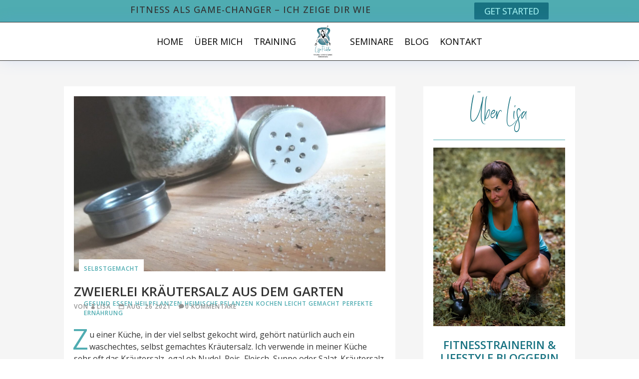

--- FILE ---
content_type: text/html; charset=UTF-8
request_url: https://lisa-pichler.com/zweierlei-kraeutersalz-aus-dem-garten
body_size: 61879
content:
<!DOCTYPE html>
<html lang="de" prefix="og: https://ogp.me/ns#">
<head>
	<meta charset="UTF-8" />
<meta http-equiv="X-UA-Compatible" content="IE=edge">
	<link rel="pingback" href="https://lisa-pichler.com/xmlrpc.php" />

	<script type="text/javascript">
		document.documentElement.className = 'js';
	</script>
	
	
<!-- Suchmaschinen-Optimierung durch Rank Math PRO - https://rankmath.com/ -->
<title>Zweierlei Kräutersalz aus dem Garten - Personaltraining - Fitnesstraining - Firmenfitness</title>
<meta name="description" content="Da jedes Gericht noch die perfekte Note erhält!"/>
<meta name="robots" content="follow, index, max-snippet:-1, max-video-preview:-1, max-image-preview:large"/>
<link rel="canonical" href="https://lisa-pichler.com/zweierlei-kraeutersalz-aus-dem-garten" />
<meta property="og:locale" content="de_DE" />
<meta property="og:type" content="article" />
<meta property="og:title" content="Zweierlei Kräutersalz aus dem Garten - Personaltraining - Fitnesstraining - Firmenfitness" />
<meta property="og:description" content="Da jedes Gericht noch die perfekte Note erhält!" />
<meta property="og:url" content="https://lisa-pichler.com/zweierlei-kraeutersalz-aus-dem-garten" />
<meta property="og:site_name" content="Personaltraining - Fitnesstraining - Firmenfitness" />
<meta property="article:tag" content="gesund essen" />
<meta property="article:tag" content="Heilpflanzen" />
<meta property="article:tag" content="heimische Pflanzen" />
<meta property="article:tag" content="kochen leicht gemacht" />
<meta property="article:tag" content="perfekte Ernährung" />
<meta property="article:section" content="Selbstgemacht" />
<meta property="og:updated_time" content="2022-07-02T14:22:30+00:00" />
<meta property="og:image" content="https://lisa-pichler.com/wp-content/uploads/2022/07/Kraeutersalz-1.jpg" />
<meta property="og:image:secure_url" content="https://lisa-pichler.com/wp-content/uploads/2022/07/Kraeutersalz-1.jpg" />
<meta property="og:image:width" content="1920" />
<meta property="og:image:height" content="1080" />
<meta property="og:image:alt" content="Kräutersalz" />
<meta property="og:image:type" content="image/jpeg" />
<meta property="article:published_time" content="2021-08-26T15:13:21+00:00" />
<meta property="article:modified_time" content="2022-07-02T14:22:30+00:00" />
<meta name="twitter:card" content="summary_large_image" />
<meta name="twitter:title" content="Zweierlei Kräutersalz aus dem Garten - Personaltraining - Fitnesstraining - Firmenfitness" />
<meta name="twitter:description" content="Da jedes Gericht noch die perfekte Note erhält!" />
<meta name="twitter:image" content="https://lisa-pichler.com/wp-content/uploads/2022/07/Kraeutersalz-1.jpg" />
<meta name="twitter:label1" content="Verfasst von" />
<meta name="twitter:data1" content="Lisa" />
<meta name="twitter:label2" content="Lesedauer" />
<meta name="twitter:data2" content="2 Minuten" />
<script type="application/ld+json" class="rank-math-schema">{"@context":"https://schema.org","@graph":[{"@type":"Place","@id":"https://lisa-pichler.com/#place","address":{"@type":"PostalAddress","addressLocality":"Klobenstein / Ritten","addressRegion":"S\u00fcdtirol","addressCountry":"Italien"}},{"@type":["ExerciseGym","Organization"],"@id":"https://lisa-pichler.com/#organization","name":"Lisa Pichler","url":"https://lisa-pichler.com","email":"lisapichler91@hotmail.com","address":{"@type":"PostalAddress","addressLocality":"Klobenstein / Ritten","addressRegion":"S\u00fcdtirol","addressCountry":"Italien"},"logo":{"@type":"ImageObject","@id":"https://lisa-pichler.com/#logo","url":"https://lisa-pichler.com/wp-content/uploads/2022/03/Logo.png","contentUrl":"https://lisa-pichler.com/wp-content/uploads/2022/03/Logo.png","caption":"Lisa Pichler","inLanguage":"de"},"openingHours":["Monday,Tuesday,Wednesday,Thursday,Friday,Saturday,Sunday 09:00-17:00"],"location":{"@id":"https://lisa-pichler.com/#place"},"image":{"@id":"https://lisa-pichler.com/#logo"},"telephone":"+39 347 3408777"},{"@type":"WebSite","@id":"https://lisa-pichler.com/#website","url":"https://lisa-pichler.com","name":"Lisa Pichler","publisher":{"@id":"https://lisa-pichler.com/#organization"},"inLanguage":"de"},{"@type":"ImageObject","@id":"https://lisa-pichler.com/wp-content/uploads/2022/07/Kraeutersalz-1.jpg","url":"https://lisa-pichler.com/wp-content/uploads/2022/07/Kraeutersalz-1.jpg","width":"1920","height":"1080","inLanguage":"de"},{"@type":"WebPage","@id":"https://lisa-pichler.com/zweierlei-kraeutersalz-aus-dem-garten#webpage","url":"https://lisa-pichler.com/zweierlei-kraeutersalz-aus-dem-garten","name":"Zweierlei Kr\u00e4utersalz aus dem Garten - Personaltraining - Fitnesstraining - Firmenfitness","datePublished":"2021-08-26T15:13:21+00:00","dateModified":"2022-07-02T14:22:30+00:00","isPartOf":{"@id":"https://lisa-pichler.com/#website"},"primaryImageOfPage":{"@id":"https://lisa-pichler.com/wp-content/uploads/2022/07/Kraeutersalz-1.jpg"},"inLanguage":"de"},{"@type":"Person","@id":"https://lisa-pichler.com/author/lisa","name":"Lisa","url":"https://lisa-pichler.com/author/lisa","image":{"@type":"ImageObject","@id":"https://secure.gravatar.com/avatar/d406949eb66055de563bff6e82d1d06a6e2e57606f570ef5f6c3c37e428b9319?s=96&amp;d=mm&amp;r=g","url":"https://secure.gravatar.com/avatar/d406949eb66055de563bff6e82d1d06a6e2e57606f570ef5f6c3c37e428b9319?s=96&amp;d=mm&amp;r=g","caption":"Lisa","inLanguage":"de"},"worksFor":{"@id":"https://lisa-pichler.com/#organization"}},{"@type":"BlogPosting","headline":"Zweierlei Kr\u00e4utersalz aus dem Garten - Personaltraining - Fitnesstraining - Firmenfitness","keywords":"Kr\u00e4utersalz,aus dem Garten,kr\u00e4uter trocknen,Kr\u00e4uter","datePublished":"2021-08-26T15:13:21+00:00","dateModified":"2022-07-02T14:22:30+00:00","articleSection":"Selbstgemacht","author":{"@id":"https://lisa-pichler.com/author/lisa","name":"Lisa"},"publisher":{"@id":"https://lisa-pichler.com/#organization"},"description":"Da jedes Gericht noch die perfekte Note erh\u00e4lt!","name":"Zweierlei Kr\u00e4utersalz aus dem Garten - Personaltraining - Fitnesstraining - Firmenfitness","@id":"https://lisa-pichler.com/zweierlei-kraeutersalz-aus-dem-garten#richSnippet","isPartOf":{"@id":"https://lisa-pichler.com/zweierlei-kraeutersalz-aus-dem-garten#webpage"},"image":{"@id":"https://lisa-pichler.com/wp-content/uploads/2022/07/Kraeutersalz-1.jpg"},"inLanguage":"de","mainEntityOfPage":{"@id":"https://lisa-pichler.com/zweierlei-kraeutersalz-aus-dem-garten#webpage"}}]}</script>
<!-- /Rank Math WordPress SEO Plugin -->

<link rel="alternate" type="application/rss+xml" title="Personaltraining - Fitnesstraining - Firmenfitness &raquo; Feed" href="https://lisa-pichler.com/feed" />
<link rel="alternate" type="application/rss+xml" title="Personaltraining - Fitnesstraining - Firmenfitness &raquo; Kommentar-Feed" href="https://lisa-pichler.com/comments/feed" />
<style>[consent-id]:not(.rcb-content-blocker):not([consent-transaction-complete]):not([consent-visual-use-parent^="children:"]):not([consent-confirm]){opacity:0!important;}
.rcb-content-blocker+.rcb-content-blocker-children-fallback~*{display:none!important;}</style><link rel="preload" href="https://lisa-pichler.com/wp-content/6a03894b74fad378bce4878f48f25c33/dist/1700242924.js?ver=975c5defe73b4b2fde03afbaa384a541" as="script" />
<link rel="preload" href="https://lisa-pichler.com/wp-content/6a03894b74fad378bce4878f48f25c33/dist/1518458055.js?ver=346a9aebaecdbc3b8bedda9e20e09463" as="script" />
<link rel="preload" href="https://lisa-pichler.com/wp-content/plugins/real-cookie-banner/public/lib/animate.css/animate.min.css?ver=4.1.1" as="style" />
<link rel="alternate" type="application/rss+xml" title="Personaltraining - Fitnesstraining - Firmenfitness &raquo; Zweierlei Kräutersalz aus dem Garten-Kommentar-Feed" href="https://lisa-pichler.com/zweierlei-kraeutersalz-aus-dem-garten/feed" />
<script data-cfasync="false" type="text/javascript" defer src="https://lisa-pichler.com/wp-content/6a03894b74fad378bce4878f48f25c33/dist/1700242924.js?ver=975c5defe73b4b2fde03afbaa384a541" id="real-cookie-banner-vendor-real-cookie-banner-banner-js"></script>
<script type="application/json" data-skip-lazy-load="js-extra" data-skip-moving="true" data-no-defer nitro-exclude data-alt-type="application/ld+json" data-dont-merge data-wpmeteor-nooptimize="true" data-cfasync="false" id="ae21c6279f3098894fca3203b0d2d80571-js-extra">{"slug":"real-cookie-banner","textDomain":"real-cookie-banner","version":"5.2.9","restUrl":"https:\/\/lisa-pichler.com\/wp-json\/real-cookie-banner\/v1\/","restNamespace":"real-cookie-banner\/v1","restPathObfuscateOffset":"de1231a619f06608","restRoot":"https:\/\/lisa-pichler.com\/wp-json\/","restQuery":{"_v":"5.2.9","_locale":"user"},"restNonce":"938f2aaef8","restRecreateNonceEndpoint":"https:\/\/lisa-pichler.com\/wp-admin\/admin-ajax.php?action=rest-nonce","publicUrl":"https:\/\/lisa-pichler.com\/wp-content\/plugins\/real-cookie-banner\/public\/","chunkFolder":"dist","chunksLanguageFolder":"https:\/\/lisa-pichler.com\/wp-content\/languages\/mo-cache\/real-cookie-banner\/","chunks":{"chunk-config-tab-blocker.lite.js":["de_DE-83d48f038e1cf6148175589160cda67e","de_DE-e5c2f3318cd06f18a058318f5795a54b","de_DE-76129424d1eb6744d17357561a128725","de_DE-d3d8ada331df664d13fa407b77bc690b"],"chunk-config-tab-blocker.pro.js":["de_DE-ddf5ae983675e7b6eec2afc2d53654a2","de_DE-487d95eea292aab22c80aa3ae9be41f0","de_DE-ab0e642081d4d0d660276c9cebfe9f5d","de_DE-0f5f6074a855fa677e6086b82145bd50"],"chunk-config-tab-consent.lite.js":["de_DE-3823d7521a3fc2857511061e0d660408"],"chunk-config-tab-consent.pro.js":["de_DE-9cb9ecf8c1e8ce14036b5f3a5e19f098"],"chunk-config-tab-cookies.lite.js":["de_DE-1a51b37d0ef409906245c7ed80d76040","de_DE-e5c2f3318cd06f18a058318f5795a54b","de_DE-76129424d1eb6744d17357561a128725"],"chunk-config-tab-cookies.pro.js":["de_DE-572ee75deed92e7a74abba4b86604687","de_DE-487d95eea292aab22c80aa3ae9be41f0","de_DE-ab0e642081d4d0d660276c9cebfe9f5d"],"chunk-config-tab-dashboard.lite.js":["de_DE-f843c51245ecd2b389746275b3da66b6"],"chunk-config-tab-dashboard.pro.js":["de_DE-ae5ae8f925f0409361cfe395645ac077"],"chunk-config-tab-import.lite.js":["de_DE-66df94240f04843e5a208823e466a850"],"chunk-config-tab-import.pro.js":["de_DE-e5fee6b51986d4ff7a051d6f6a7b076a"],"chunk-config-tab-licensing.lite.js":["de_DE-e01f803e4093b19d6787901b9591b5a6"],"chunk-config-tab-licensing.pro.js":["de_DE-4918ea9704f47c2055904e4104d4ffba"],"chunk-config-tab-scanner.lite.js":["de_DE-b10b39f1099ef599835c729334e38429"],"chunk-config-tab-scanner.pro.js":["de_DE-752a1502ab4f0bebfa2ad50c68ef571f"],"chunk-config-tab-settings.lite.js":["de_DE-37978e0b06b4eb18b16164a2d9c93a2c"],"chunk-config-tab-settings.pro.js":["de_DE-e59d3dcc762e276255c8989fbd1f80e3"],"chunk-config-tab-tcf.lite.js":["de_DE-4f658bdbf0aa370053460bc9e3cd1f69","de_DE-e5c2f3318cd06f18a058318f5795a54b","de_DE-d3d8ada331df664d13fa407b77bc690b"],"chunk-config-tab-tcf.pro.js":["de_DE-e1e83d5b8a28f1f91f63b9de2a8b181a","de_DE-487d95eea292aab22c80aa3ae9be41f0","de_DE-0f5f6074a855fa677e6086b82145bd50"]},"others":{"customizeValuesBanner":"{\"layout\":{\"type\":\"dialog\",\"maxHeightEnabled\":false,\"maxHeight\":740,\"dialogMaxWidth\":400,\"dialogPosition\":\"bottomRight\",\"dialogMargin\":[0,0,0,0],\"bannerPosition\":\"bottom\",\"bannerMaxWidth\":1024,\"dialogBorderRadius\":3,\"borderRadius\":5,\"animationIn\":\"slideInUp\",\"animationInDuration\":500,\"animationInOnlyMobile\":true,\"animationOut\":\"none\",\"animationOutDuration\":500,\"animationOutOnlyMobile\":true,\"overlay\":false,\"overlayBg\":\"#000000\",\"overlayBgAlpha\":38,\"overlayBlur\":2},\"decision\":{\"acceptAll\":\"button\",\"acceptEssentials\":\"button\",\"showCloseIcon\":true,\"acceptIndividual\":\"link\",\"buttonOrder\":\"all,essential,save,individual\",\"showGroups\":true,\"groupsFirstView\":false,\"saveButton\":\"always\"},\"design\":{\"bg\":\"#ffffff\",\"textAlign\":\"center\",\"linkTextDecoration\":\"none\",\"borderWidth\":0,\"borderColor\":\"#ffffff\",\"fontSize\":13,\"fontColor\":\"#333333\",\"fontInheritFamily\":true,\"fontFamily\":\"Arial, Helvetica, sans-serif\",\"fontWeight\":\"normal\",\"boxShadowEnabled\":true,\"boxShadowOffsetX\":0,\"boxShadowOffsetY\":5,\"boxShadowBlurRadius\":13,\"boxShadowSpreadRadius\":0,\"boxShadowColor\":\"#333333\",\"boxShadowColorAlpha\":20},\"headerDesign\":{\"inheritBg\":true,\"bg\":\"#f4f4f4\",\"inheritTextAlign\":true,\"textAlign\":\"center\",\"padding\":[17,20,15,20],\"logo\":\"\",\"logoRetina\":\"\",\"logoMaxHeight\":117,\"logoPosition\":\"left\",\"logoMargin\":[5,15,5,15],\"fontSize\":20,\"fontColor\":\"#333333\",\"fontInheritFamily\":true,\"fontFamily\":\"Arial, Helvetica, sans-serif\",\"fontWeight\":\"normal\",\"borderWidth\":1,\"borderColor\":\"#efefef\"},\"bodyDesign\":{\"padding\":[15,20,10,20],\"descriptionInheritFontSize\":true,\"descriptionFontSize\":13,\"dottedGroupsInheritFontSize\":true,\"dottedGroupsFontSize\":13,\"dottedGroupsBulletColor\":\"#15779b\",\"teachingsInheritTextAlign\":true,\"teachingsTextAlign\":\"center\",\"teachingsSeparatorActive\":true,\"teachingsSeparatorWidth\":50,\"teachingsSeparatorHeight\":1,\"teachingsSeparatorColor\":\"#15779b\",\"teachingsInheritFontSize\":false,\"teachingsFontSize\":12,\"teachingsInheritFontColor\":false,\"teachingsFontColor\":\"#7c7c7c\",\"accordionMargin\":[10,0,5,0],\"accordionPadding\":[5,10,5,10],\"accordionArrowType\":\"outlined\",\"accordionArrowColor\":\"#15779b\",\"accordionBg\":\"#ffffff\",\"accordionActiveBg\":\"#f9f9f9\",\"accordionHoverBg\":\"#efefef\",\"accordionBorderWidth\":1,\"accordionBorderColor\":\"#efefef\",\"accordionTitleFontSize\":12,\"accordionTitleFontColor\":\"#2b2b2b\",\"accordionTitleFontWeight\":\"normal\",\"accordionDescriptionMargin\":[5,0,0,0],\"accordionDescriptionFontSize\":12,\"accordionDescriptionFontColor\":\"#757575\",\"accordionDescriptionFontWeight\":\"normal\",\"acceptAllOneRowLayout\":false,\"acceptAllPadding\":[10,10,10,10],\"acceptAllBg\":\"#15779b\",\"acceptAllTextAlign\":\"center\",\"acceptAllFontSize\":18,\"acceptAllFontColor\":\"#ffffff\",\"acceptAllFontWeight\":\"normal\",\"acceptAllBorderWidth\":0,\"acceptAllBorderColor\":\"#000000\",\"acceptAllHoverBg\":\"#11607d\",\"acceptAllHoverFontColor\":\"#ffffff\",\"acceptAllHoverBorderColor\":\"#000000\",\"acceptEssentialsUseAcceptAll\":false,\"acceptEssentialsButtonType\":\"\",\"acceptEssentialsPadding\":[10,10,10,10],\"acceptEssentialsBg\":\"#efefef\",\"acceptEssentialsTextAlign\":\"center\",\"acceptEssentialsFontSize\":16,\"acceptEssentialsFontColor\":\"#333333\",\"acceptEssentialsFontWeight\":\"normal\",\"acceptEssentialsBorderWidth\":0,\"acceptEssentialsBorderColor\":\"#000000\",\"acceptEssentialsHoverBg\":\"#e8e8e8\",\"acceptEssentialsHoverFontColor\":\"#333333\",\"acceptEssentialsHoverBorderColor\":\"#000000\",\"acceptIndividualPadding\":[0,5,0,5],\"acceptIndividualBg\":\"#ffffff\",\"acceptIndividualTextAlign\":\"center\",\"acceptIndividualFontSize\":14,\"acceptIndividualFontColor\":\"#7c7c7c\",\"acceptIndividualFontWeight\":\"normal\",\"acceptIndividualBorderWidth\":0,\"acceptIndividualBorderColor\":\"#000000\",\"acceptIndividualHoverBg\":\"#ffffff\",\"acceptIndividualHoverFontColor\":\"#333333\",\"acceptIndividualHoverBorderColor\":\"#000000\"},\"footerDesign\":{\"poweredByLink\":true,\"inheritBg\":false,\"bg\":\"#efefef\",\"inheritTextAlign\":true,\"textAlign\":\"center\",\"padding\":[10,20,15,20],\"fontSize\":14,\"fontColor\":\"#7c7c7c\",\"fontInheritFamily\":true,\"fontFamily\":\"Arial, Helvetica, sans-serif\",\"fontWeight\":\"normal\",\"hoverFontColor\":\"#2b2b2b\",\"borderWidth\":1,\"borderColor\":\"#efefef\",\"languageSwitcher\":\"flags\"},\"texts\":{\"headline\":\"Privatsph\\u00e4re-Einstellungen\",\"description\":\"<p>Wir verwenden Cookies und \\u00e4hnliche Technologien auf unserer Website. Einige sind unerl\\u00e4sslich, andere helfen die Webseite f\\u00fcr dich zu verbessern. Du hast das Recht nur den technisch notwendigen Cookies zuzustimmen und\\\/oder deine Einwilligung jederzeit zu \\u00e4ndern.<\\\/p>\",\"acceptAll\":\"Alle akzeptieren\",\"acceptEssentials\":\"Alle ablehnen\",\"acceptIndividual\":\"Individuelle Einstellungen\",\"poweredBy\":\"2\",\"dataProcessingInUnsafeCountries\":\"Einige Dienste verarbeiten personenbezogene Daten in unsicheren Drittl\\u00e4ndern. Indem du in die Nutzung dieser Services einwilligst, erkl\\u00e4rst du dich auch mit der Verarbeitung deiner Daten in diesen unsicheren Drittl\\u00e4ndern gem\\u00e4\\u00df {{legalBasis}} einverstanden. Dies birgt das Risiko, dass deine Daten von Beh\\u00f6rden zu Kontroll- und \\u00dcberwachungszwecken verarbeitet werden, m\\u00f6glicherweise ohne die M\\u00f6glichkeit eines Rechtsbehelfs.\",\"ageNoticeBanner\":\"\",\"ageNoticeBlocker\":\"\",\"listServicesNotice\":\"Wenn du alle Services akzeptierst, erlaubst du, dass {{services}} geladen werden. Diese sind nach ihrem Zweck in Gruppen {{serviceGroups}} unterteilt (Zugeh\\u00f6rigkeit durch hochgestellte Zahlen gekennzeichnet).\",\"listServicesLegitimateInterestNotice\":\"Au\\u00dferdem werden die {{services}} auf der Grundlage eines berechtigten Interesses geladen.\",\"consentForwardingExternalHosts\":\"Deine Einwilligung gilt auch auf {{websites}}.\",\"blockerHeadline\":\"{{name}} aufgrund von Privatsph\\u00e4re-Einstellungen blockiert\",\"blockerLinkShowMissing\":\"Zeige alle Services, denen du noch zustimmen musst\",\"blockerLoadButton\":\"Erforderliche Services akzeptieren und Inhalte laden\",\"blockerAcceptInfo\":\"Wenn du die blockierten Inhalte l\\u00e4dst, werden deine Datenschutzeinstellungen angepasst. Inhalte aus diesem Service werden in Zukunft nicht mehr blockiert. Du hast das Recht, deine Entscheidung jederzeit zu widerrufen oder zu \\u00e4ndern.\",\"stickyHistory\":\"Historie der Privatsph\\u00e4re-Einstellungen\",\"stickyRevoke\":\"Einwilligungen widerrufen\",\"stickyRevokeSuccessMessage\":\"Du hast die Einwilligung f\\u00fcr Services mit dessen Cookies und Verarbeitung personenbezogener Daten erfolgreich widerrufen. Die Seite wird jetzt neu geladen!\",\"stickyChange\":\"Privatsph\\u00e4re-Einstellungen \\u00e4ndern\"},\"individualLayout\":{\"inheritDialogMaxWidth\":false,\"dialogMaxWidth\":700,\"inheritBannerMaxWidth\":true,\"bannerMaxWidth\":1980,\"descriptionTextAlign\":\"left\"},\"group\":{\"checkboxBg\":\"#f0f0f0\",\"checkboxBorderWidth\":1,\"checkboxBorderColor\":\"#d2d2d2\",\"checkboxActiveColor\":\"#ffffff\",\"checkboxActiveBg\":\"#15779b\",\"checkboxActiveBorderColor\":\"#11607d\",\"groupInheritBg\":true,\"groupBg\":\"#f4f4f4\",\"groupPadding\":[15,15,15,15],\"groupSpacing\":10,\"groupBorderRadius\":5,\"groupBorderWidth\":1,\"groupBorderColor\":\"#f4f4f4\",\"headlineFontSize\":16,\"headlineFontWeight\":\"normal\",\"headlineFontColor\":\"#2b2b2b\",\"descriptionFontSize\":14,\"descriptionFontColor\":\"#7c7c7c\",\"linkColor\":\"#7c7c7c\",\"linkHoverColor\":\"#2b2b2b\",\"detailsHideLessRelevant\":true},\"saveButton\":{\"useAcceptAll\":false,\"type\":\"button\",\"padding\":[10,10,10,10],\"bg\":\"#efefef\",\"textAlign\":\"center\",\"fontSize\":16,\"fontColor\":\"#0a0a0a\",\"fontWeight\":\"normal\",\"borderWidth\":0,\"borderColor\":\"#000000\",\"hoverBg\":\"#e8e8e8\",\"hoverFontColor\":\"#000000\",\"hoverBorderColor\":\"#000000\"},\"individualTexts\":{\"headline\":\"Individuelle Privatsph\\u00e4re-Einstellungen\",\"description\":\"Wir verwenden Cookies und \\u00e4hnliche Technologien auf unserer Website und verarbeiten personenbezogene Daten.\",\"save\":\"Individuelle Auswahlen speichern\",\"showMore\":\"Service-Informationen anzeigen\",\"hideMore\":\"Service-Informationen ausblenden\",\"postamble\":\"\"},\"mobile\":{\"enabled\":true,\"maxHeight\":400,\"hideHeader\":false,\"alignment\":\"bottom\",\"scalePercent\":90,\"scalePercentVertical\":-50},\"sticky\":{\"enabled\":false,\"animationsEnabled\":true,\"alignment\":\"left\",\"bubbleBorderRadius\":50,\"icon\":\"fingerprint\",\"iconCustom\":\"\",\"iconCustomRetina\":\"\",\"iconSize\":30,\"iconColor\":\"#ffffff\",\"bubbleMargin\":[10,20,20,20],\"bubblePadding\":15,\"bubbleBg\":\"#15779b\",\"bubbleBorderWidth\":0,\"bubbleBorderColor\":\"#10556f\",\"boxShadowEnabled\":true,\"boxShadowOffsetX\":0,\"boxShadowOffsetY\":2,\"boxShadowBlurRadius\":5,\"boxShadowSpreadRadius\":1,\"boxShadowColor\":\"#105b77\",\"boxShadowColorAlpha\":40,\"bubbleHoverBg\":\"#ffffff\",\"bubbleHoverBorderColor\":\"#000000\",\"hoverIconColor\":\"#000000\",\"hoverIconCustom\":\"\",\"hoverIconCustomRetina\":\"\",\"menuFontSize\":16,\"menuBorderRadius\":5,\"menuItemSpacing\":10,\"menuItemPadding\":[5,10,5,10]},\"customCss\":{\"css\":\"\",\"antiAdBlocker\":\"y\"}}","isPro":false,"showProHints":false,"proUrl":"https:\/\/devowl.io\/de\/go\/real-cookie-banner?source=rcb-lite","showLiteNotice":true,"frontend":{"groups":"[{\"id\":25,\"name\":\"Essenziell\",\"slug\":\"essenziell\",\"description\":\"Essenzielle Services sind f\\u00fcr die grundlegende Funktionalit\\u00e4t der Website erforderlich. Sie enthalten nur technisch notwendige Services. Diesen Services kann nicht widersprochen werden.\",\"isEssential\":true,\"isDefault\":true,\"items\":[{\"id\":101185,\"name\":\"Real Cookie Banner\",\"purpose\":\"Real Cookie Banner bittet Website-Besucher um die Einwilligung zum Setzen von Cookies und zur Verarbeitung personenbezogener Daten. Dazu wird jedem Website-Besucher eine UUID (pseudonyme Identifikation des Nutzers) zugewiesen, die bis zum Ablauf des Cookies zur Speicherung der Einwilligung g\\u00fcltig ist. Cookies werden dazu verwendet, um zu testen, ob Cookies gesetzt werden k\\u00f6nnen, um Referenz auf die dokumentierte Einwilligung zu speichern, um zu speichern, in welche Services aus welchen Service-Gruppen der Besucher eingewilligt hat, und, falls Einwilligung nach dem Transparency & Consent Framework (TCF) eingeholt werden, um die Einwilligungen in TCF Partner, Zwecke, besondere Zwecke, Funktionen und besondere Funktionen zu speichern. Im Rahmen der Darlegungspflicht nach DSGVO wird die erhobene Einwilligung vollumf\\u00e4nglich dokumentiert. Dazu z\\u00e4hlt neben den Services und Service-Gruppen, in welche der Besucher eingewilligt hat, und falls Einwilligung nach dem TCF Standard eingeholt werden, in welche TCF Partner, Zwecke und Funktionen der Besucher eingewilligt hat, alle Einstellungen des Cookie Banners zum Zeitpunkt der Einwilligung als auch die technischen Umst\\u00e4nde (z.B. Gr\\u00f6\\u00dfe des Sichtbereichs bei der Einwilligung) und die Nutzerinteraktionen (z.B. Klick auf Buttons), die zur Einwilligung gef\\u00fchrt haben. Die Einwilligung wird pro Sprache einmal erhoben.\",\"providerContact\":{\"phone\":\"\",\"email\":\"\",\"link\":\"\"},\"isProviderCurrentWebsite\":true,\"provider\":\"Personaltraining - Fitnesstraining - Firmenfitness\",\"uniqueName\":\"real-cookie-banner\",\"isEmbeddingOnlyExternalResources\":false,\"legalBasis\":\"legal-requirement\",\"dataProcessingInCountries\":[],\"dataProcessingInCountriesSpecialTreatments\":[],\"technicalDefinitions\":[{\"type\":\"http\",\"name\":\"real_cookie_banner*\",\"host\":\".lisa-pichler.com\",\"duration\":365,\"durationUnit\":\"d\",\"isSessionDuration\":false,\"purpose\":\"\"},{\"type\":\"http\",\"name\":\"real_cookie_banner*-tcf\",\"host\":\".lisa-pichler.com\",\"duration\":365,\"durationUnit\":\"d\",\"isSessionDuration\":false,\"purpose\":\"\"},{\"type\":\"http\",\"name\":\"real_cookie_banner-test\",\"host\":\".lisa-pichler.com\",\"duration\":365,\"durationUnit\":\"d\",\"isSessionDuration\":false,\"purpose\":\"\"}],\"codeDynamics\":[],\"providerPrivacyPolicyUrl\":\"\",\"providerLegalNoticeUrl\":\"\",\"tagManagerOptInEventName\":\"\",\"tagManagerOptOutEventName\":\"\",\"googleConsentModeConsentTypes\":[],\"executePriority\":10,\"codeOptIn\":\"\",\"executeCodeOptInWhenNoTagManagerConsentIsGiven\":false,\"codeOptOut\":\"\",\"executeCodeOptOutWhenNoTagManagerConsentIsGiven\":false,\"deleteTechnicalDefinitionsAfterOptOut\":false,\"codeOnPageLoad\":\"\",\"presetId\":\"real-cookie-banner\"}]}]","links":[{"id":224847,"label":"Datenschutzerkl\u00e4rung","pageType":"privacyPolicy","isExternalUrl":false,"pageId":101107,"url":"https:\/\/lisa-pichler.com\/datenschutz","hideCookieBanner":false,"isTargetBlank":true},{"id":224848,"label":"Impressum","pageType":"legalNotice","isExternalUrl":false,"pageId":101105,"url":"https:\/\/lisa-pichler.com\/impressum","hideCookieBanner":false,"isTargetBlank":true}],"websiteOperator":{"address":"","country":"","contactEmail":"base64-encoded:aGVpa2VAa2xld2VyaW5uLmNvbQ==","contactPhone":"","contactFormUrl":false},"blocker":[],"languageSwitcher":[],"predefinedDataProcessingInSafeCountriesLists":{"GDPR":["AT","BE","BG","HR","CY","CZ","DK","EE","FI","FR","DE","GR","HU","IE","IS","IT","LI","LV","LT","LU","MT","NL","NO","PL","PT","RO","SK","SI","ES","SE"],"DSG":["CH"],"GDPR+DSG":[],"ADEQUACY_EU":["AD","AR","CA","FO","GG","IL","IM","JP","JE","NZ","KR","CH","GB","UY","US"],"ADEQUACY_CH":["DE","AD","AR","AT","BE","BG","CA","CY","HR","DK","ES","EE","FI","FR","GI","GR","GG","HU","IM","FO","IE","IS","IL","IT","JE","LV","LI","LT","LU","MT","MC","NO","NZ","NL","PL","PT","CZ","RO","GB","SK","SI","SE","UY","US"]},"decisionCookieName":"real_cookie_banner-blog:1","revisionHash":"0b2cf873383ec03a1cfb75e461639923","territorialLegalBasis":["gdpr-eprivacy"],"setCookiesViaManager":"none","isRespectDoNotTrack":true,"failedConsentDocumentationHandling":"essentials","isAcceptAllForBots":true,"isDataProcessingInUnsafeCountries":false,"isAgeNotice":true,"ageNoticeAgeLimit":16,"isListServicesNotice":false,"isBannerLessConsent":false,"isTcf":false,"isGcm":false,"isGcmListPurposes":false,"hasLazyData":false},"anonymousContentUrl":"https:\/\/lisa-pichler.com\/wp-content\/6a03894b74fad378bce4878f48f25c33\/dist\/","anonymousHash":"6a03894b74fad378bce4878f48f25c33","hasDynamicPreDecisions":false,"isLicensed":true,"isDevLicense":false,"multilingualSkipHTMLForTag":"","isCurrentlyInTranslationEditorPreview":false,"defaultLanguage":"","currentLanguage":"","activeLanguages":[],"context":"","iso3166OneAlpha2":{"AF":"Afghanistan","AL":"Albanien","DZ":"Algerien","AS":"Amerikanisch-Samoa","AD":"Andorra","AO":"Angola","AI":"Anguilla","AQ":"Antarktis","AG":"Antigua und Barbuda","AR":"Argentinien","AM":"Armenien","AW":"Aruba","AZ":"Aserbaidschan","AU":"Australien","BS":"Bahamas","BH":"Bahrain","BD":"Bangladesch","BB":"Barbados","BY":"Belarus","BE":"Belgien","BZ":"Belize","BJ":"Benin","BM":"Bermuda","BT":"Bhutan","BO":"Bolivien","BA":"Bosnien und Herzegowina","BW":"Botswana","BV":"Bouvetinsel","BR":"Brasilien","IO":"Britisches Territorium im Indischen Ozean","BN":"Brunei Darussalam","BG":"Bulgarien","BF":"Burkina Faso","BI":"Burundi","CL":"Chile","CN":"China","CK":"Cookinseln","CR":"Costa Rica","DE":"Deutschland","LA":"Die Laotische Demokratische Volksrepublik","DM":"Dominica","DO":"Dominikanische Republik","DJ":"Dschibuti","DK":"D\u00e4nemark","EC":"Ecuador","SV":"El Salvador","ER":"Eritrea","EE":"Estland","FK":"Falklandinseln (Malwinen)","FJ":"Fidschi","FI":"Finnland","FR":"Frankreich","GF":"Franz\u00f6sisch-Guayana","PF":"Franz\u00f6sisch-Polynesien","TF":"Franz\u00f6sische S\u00fcd- und Antarktisgebiete","FO":"F\u00e4r\u00f6er Inseln","FM":"F\u00f6derierte Staaten von Mikronesien","GA":"Gabun","GM":"Gambia","GE":"Georgien","GH":"Ghana","GI":"Gibraltar","GD":"Grenada","GR":"Griechenland","GL":"Gr\u00f6nland","GP":"Guadeloupe","GU":"Guam","GT":"Guatemala","GG":"Guernsey","GN":"Guinea","GW":"Guinea-Bissau","GY":"Guyana","HT":"Haiti","HM":"Heard und die McDonaldinseln","VA":"Heiliger Stuhl (Staat Vatikanstadt)","HN":"Honduras","HK":"Hong Kong","IN":"Indien","ID":"Indonesien","IQ":"Irak","IE":"Irland","IR":"Islamische Republik Iran","IS":"Island","IM":"Isle of Man","IL":"Israel","IT":"Italien","JM":"Jamaika","JP":"Japan","YE":"Jemen","JE":"Jersey","JO":"Jordanien","VG":"Jungferninseln, Britisch","VI":"Jungferninseln, U.S.","KY":"Kaimaninseln","KH":"Kambodscha","CM":"Kamerun","CA":"Kanada","CV":"Kap Verde","KZ":"Kasachstan","QA":"Katar","KE":"Kenia","KG":"Kirgisistan","KI":"Kiribati","UM":"Kleinere Inselbesitzungen der Vereinigten Staaten","CC":"Kokosinseln","CO":"Kolumbien","KM":"Komoren","CG":"Kongo","CD":"Kongo, Demokratische Republik","KR":"Korea","HR":"Kroatien","CU":"Kuba","KW":"Kuwait","LS":"Lesotho","LV":"Lettland","LB":"Libanon","LR":"Liberia","LY":"Libysch-Arabische Dschamahirija","LI":"Liechtenstein","LT":"Litauen","LU":"Luxemburg","MO":"Macao","MG":"Madagaskar","MW":"Malawi","MY":"Malaysia","MV":"Malediven","ML":"Mali","MT":"Malta","MA":"Marokko","MH":"Marshallinseln","MQ":"Martinique","MR":"Mauretanien","MU":"Mauritius","YT":"Mayotte","MK":"Mazedonien","MX":"Mexiko","MD":"Moldawien","MC":"Monaco","MN":"Mongolei","ME":"Montenegro","MS":"Montserrat","MZ":"Mosambik","MM":"Myanmar","NA":"Namibia","NR":"Nauru","NP":"Nepal","NC":"Neukaledonien","NZ":"Neuseeland","NI":"Nicaragua","NL":"Niederlande","AN":"Niederl\u00e4ndische Antillen","NE":"Niger","NG":"Nigeria","NU":"Niue","KP":"Nordkorea","NF":"Norfolkinsel","NO":"Norwegen","MP":"N\u00f6rdliche Marianen","OM":"Oman","PK":"Pakistan","PW":"Palau","PS":"Pal\u00e4stinensisches Gebiet, besetzt","PA":"Panama","PG":"Papua-Neuguinea","PY":"Paraguay","PE":"Peru","PH":"Philippinen","PN":"Pitcairn","PL":"Polen","PT":"Portugal","PR":"Puerto Rico","CI":"Republik C\u00f4te d'Ivoire","RW":"Ruanda","RO":"Rum\u00e4nien","RU":"Russische F\u00f6deration","RE":"R\u00e9union","BL":"Saint Barth\u00e9l\u00e9my","PM":"Saint Pierre und Miquelo","SB":"Salomonen","ZM":"Sambia","WS":"Samoa","SM":"San Marino","SH":"Sankt Helena","MF":"Sankt Martin","SA":"Saudi-Arabien","SE":"Schweden","CH":"Schweiz","SN":"Senegal","RS":"Serbien","SC":"Seychellen","SL":"Sierra Leone","ZW":"Simbabwe","SG":"Singapur","SK":"Slowakei","SI":"Slowenien","SO":"Somalia","ES":"Spanien","LK":"Sri Lanka","KN":"St. Kitts und Nevis","LC":"St. Lucia","VC":"St. Vincent und Grenadinen","SD":"Sudan","SR":"Surinam","SJ":"Svalbard und Jan Mayen","SZ":"Swasiland","SY":"Syrische Arabische Republik","ST":"S\u00e3o Tom\u00e9 und Pr\u00edncipe","ZA":"S\u00fcdafrika","GS":"S\u00fcdgeorgien und die S\u00fcdlichen Sandwichinseln","TJ":"Tadschikistan","TW":"Taiwan","TZ":"Tansania","TH":"Thailand","TL":"Timor-Leste","TG":"Togo","TK":"Tokelau","TO":"Tonga","TT":"Trinidad und Tobago","TD":"Tschad","CZ":"Tschechische Republik","TN":"Tunesien","TM":"Turkmenistan","TC":"Turks- und Caicosinseln","TV":"Tuvalu","TR":"T\u00fcrkei","UG":"Uganda","UA":"Ukraine","HU":"Ungarn","UY":"Uruguay","UZ":"Usbekistan","VU":"Vanuatu","VE":"Venezuela","AE":"Vereinigte Arabische Emirate","US":"Vereinigte Staaten","GB":"Vereinigtes K\u00f6nigreich","VN":"Vietnam","WF":"Wallis und Futuna","CX":"Weihnachtsinsel","EH":"Westsahara","CF":"Zentralafrikanische Republik","CY":"Zypern","EG":"\u00c4gypten","GQ":"\u00c4quatorialguinea","ET":"\u00c4thiopien","AX":"\u00c5land Inseln","AT":"\u00d6sterreich"},"visualParentSelectors":{".et_pb_video_box":1,".et_pb_video_slider:has(>.et_pb_slider_carousel %s)":"self",".ast-oembed-container":1,".wpb_video_wrapper":1,".gdlr-core-pbf-background-wrap":1},"isPreventPreDecision":false,"isInvalidateImplicitUserConsent":false,"dependantVisibilityContainers":["[role=\"tabpanel\"]",".eael-tab-content-item",".wpcs_content_inner",".op3-contenttoggleitem-content",".op3-popoverlay-content",".pum-overlay","[data-elementor-type=\"popup\"]",".wp-block-ub-content-toggle-accordion-content-wrap",".w-popup-wrap",".oxy-lightbox_inner[data-inner-content=true]",".oxy-pro-accordion_body",".oxy-tab-content",".kt-accordion-panel",".vc_tta-panel-body",".mfp-hide","div[id^=\"tve_thrive_lightbox_\"]",".brxe-xpromodalnestable",".evcal_eventcard",".divioverlay",".et_pb_toggle_content"],"disableDeduplicateExceptions":[".et_pb_video_slider"],"bannerDesignVersion":12,"bannerI18n":{"showMore":"Mehr anzeigen","hideMore":"Verstecken","showLessRelevantDetails":"Weitere Details anzeigen (%s)","hideLessRelevantDetails":"Weitere Details ausblenden (%s)","other":"Anderes","legalBasis":{"label":"Verwendung auf gesetzlicher Grundlage von","consentPersonalData":"Einwilligung zur Verarbeitung personenbezogener Daten","consentStorage":"Einwilligung zur Speicherung oder zum Zugriff auf Informationen auf der Endeinrichtung des Nutzers","legitimateInterestPersonalData":"Berechtigtes Interesse zur Verarbeitung personenbezogener Daten","legitimateInterestStorage":"Bereitstellung eines ausdr\u00fccklich gew\u00fcnschten digitalen Dienstes zur Speicherung oder zum Zugriff auf Informationen auf der Endeinrichtung des Nutzers","legalRequirementPersonalData":"Erf\u00fcllung einer rechtlichen Verpflichtung zur Verarbeitung personenbezogener Daten"},"territorialLegalBasisArticles":{"gdpr-eprivacy":{"dataProcessingInUnsafeCountries":"Art. 49 Abs. 1 lit. a DSGVO"},"dsg-switzerland":{"dataProcessingInUnsafeCountries":"Art. 17 Abs. 1 lit. a DSG (Schweiz)"}},"legitimateInterest":"Berechtigtes Interesse","consent":"Einwilligung","crawlerLinkAlert":"Wir haben erkannt, dass du ein Crawler\/Bot bist. Nur nat\u00fcrliche Personen d\u00fcrfen in Cookies und die Verarbeitung von personenbezogenen Daten einwilligen. Daher hat der Link f\u00fcr dich keine Funktion.","technicalCookieDefinitions":"Technische Cookie-Definitionen","technicalCookieName":"Technischer Cookie Name","usesCookies":"Verwendete Cookies","cookieRefresh":"Cookie-Erneuerung","usesNonCookieAccess":"Verwendet Cookie-\u00e4hnliche Informationen (LocalStorage, SessionStorage, IndexDB, etc.)","host":"Host","duration":"Dauer","noExpiration":"Kein Ablauf","type":"Typ","purpose":"Zweck","purposes":"Zwecke","headerTitlePrivacyPolicyHistory":"Privatsph\u00e4re-Einstellungen: Historie","skipToConsentChoices":"Zu Einwilligungsoptionen springen","historyLabel":"Einwilligungen anzeigen vom","historyItemLoadError":"Das Lesen der Zustimmung ist fehlgeschlagen. Bitte versuche es sp\u00e4ter noch einmal!","historySelectNone":"Noch nicht eingewilligt","provider":"Anbieter","providerContactPhone":"Telefon","providerContactEmail":"E-Mail","providerContactLink":"Kontaktformular","providerPrivacyPolicyUrl":"Datenschutzerkl\u00e4rung","providerLegalNoticeUrl":"Impressum","nonStandard":"Nicht standardisierte Datenverarbeitung","nonStandardDesc":"Einige Services setzen Cookies und\/oder verarbeiten personenbezogene Daten, ohne die Standards f\u00fcr die Mitteilung der Einwilligung einzuhalten. Diese Services werden in mehrere Gruppen eingeteilt. Sogenannte \"essenzielle Services\" werden auf Basis eines berechtigten Interesses genutzt und k\u00f6nnen nicht abgew\u00e4hlt werden (ein Widerspruch muss ggf. per E-Mail oder Brief gem\u00e4\u00df der Datenschutzerkl\u00e4rung erfolgen), w\u00e4hrend alle anderen Services nur nach einer Einwilligung genutzt werden.","dataProcessingInThirdCountries":"Datenverarbeitung in Drittl\u00e4ndern","safetyMechanisms":{"label":"Sicherheitsmechanismen f\u00fcr die Daten\u00fcbermittlung","standardContractualClauses":"Standardvertragsklauseln","adequacyDecision":"Angemessenheitsbeschluss","eu":"EU","switzerland":"Schweiz","bindingCorporateRules":"Verbindliche interne Datenschutzvorschriften","contractualGuaranteeSccSubprocessors":"Vertragliche Garantie f\u00fcr Standardvertragsklauseln mit Unterauftragsverarbeitern"},"durationUnit":{"n1":{"s":"Sekunde","m":"Minute","h":"Stunde","d":"Tag","mo":"Monat","y":"Jahr"},"nx":{"s":"Sekunden","m":"Minuten","h":"Stunden","d":"Tage","mo":"Monate","y":"Jahre"}},"close":"Schlie\u00dfen","closeWithoutSaving":"Schlie\u00dfen ohne Speichern","yes":"Ja","no":"Nein","unknown":"Unbekannt","none":"Nichts","noLicense":"Keine Lizenz aktiviert - kein Produktionseinsatz!","devLicense":"Produktlizenz nicht f\u00fcr den Produktionseinsatz!","devLicenseLearnMore":"Mehr erfahren","devLicenseLink":"https:\/\/devowl.io\/de\/wissensdatenbank\/lizenz-installations-typ\/","andSeparator":" und ","deprecated":{"appropriateSafeguard":"Geeignete Garantien","dataProcessingInUnsafeCountries":"Datenverarbeitung in unsicheren Drittl\u00e4ndern","legalRequirement":"Erf\u00fcllung einer rechtlichen Verpflichtung"}},"pageRequestUuid4":"a1ffe2cd3-17a4-44a9-8ece-df0dc6be5c13","pageByIdUrl":"https:\/\/lisa-pichler.com?page_id","pluginUrl":"https:\/\/devowl.io\/wordpress-real-cookie-banner\/"}}</script>
<script data-skip-lazy-load="js-extra" data-skip-moving="true" data-no-defer nitro-exclude data-alt-type="application/ld+json" data-dont-merge data-wpmeteor-nooptimize="true" data-cfasync="false" id="ae21c6279f3098894fca3203b0d2d80572-js-extra">
(()=>{var x=function (a,b){return-1<["codeOptIn","codeOptOut","codeOnPageLoad","contactEmail"].indexOf(a)&&"string"==typeof b&&b.startsWith("base64-encoded:")?window.atob(b.substr(15)):b},t=(e,t)=>new Proxy(e,{get:(e,n)=>{let r=Reflect.get(e,n);return n===t&&"string"==typeof r&&(r=JSON.parse(r,x),Reflect.set(e,n,r)),r}}),n=JSON.parse(document.getElementById("ae21c6279f3098894fca3203b0d2d80571-js-extra").innerHTML,x);window.Proxy?n.others.frontend=t(n.others.frontend,"groups"):n.others.frontend.groups=JSON.parse(n.others.frontend.groups,x);window.Proxy?n.others=t(n.others,"customizeValuesBanner"):n.others.customizeValuesBanner=JSON.parse(n.others.customizeValuesBanner,x);;window.realCookieBanner=n;window[Math.random().toString(36)]=n;
})();
</script><script data-cfasync="false" type="text/javascript" id="real-cookie-banner-banner-js-before">
/* <![CDATA[ */
((a,b)=>{a[b]||(a[b]={unblockSync:()=>undefined},["consentSync"].forEach(c=>a[b][c]=()=>({cookie:null,consentGiven:!1,cookieOptIn:!0})),["consent","consentAll","unblock"].forEach(c=>a[b][c]=(...d)=>new Promise(e=>a.addEventListener(b,()=>{a[b][c](...d).then(e)},{once:!0}))))})(window,"consentApi");
//# sourceURL=real-cookie-banner-banner-js-before
/* ]]> */
</script>
<script data-cfasync="false" type="text/javascript" defer src="https://lisa-pichler.com/wp-content/6a03894b74fad378bce4878f48f25c33/dist/1518458055.js?ver=346a9aebaecdbc3b8bedda9e20e09463" id="real-cookie-banner-banner-js"></script>
<link rel='stylesheet' id='animate-css-css' href='https://lisa-pichler.com/wp-content/plugins/real-cookie-banner/public/lib/animate.css/animate.min.css?ver=4.1.1' type='text/css' media='all' />
<link rel="alternate" title="oEmbed (JSON)" type="application/json+oembed" href="https://lisa-pichler.com/wp-json/oembed/1.0/embed?url=https%3A%2F%2Flisa-pichler.com%2Fzweierlei-kraeutersalz-aus-dem-garten" />
<link rel="alternate" title="oEmbed (XML)" type="text/xml+oembed" href="https://lisa-pichler.com/wp-json/oembed/1.0/embed?url=https%3A%2F%2Flisa-pichler.com%2Fzweierlei-kraeutersalz-aus-dem-garten&#038;format=xml" />
<script>(()=>{"use strict";const e=[400,500,600,700,800,900],t=e=>`wprm-min-${e}`,n=e=>`wprm-max-${e}`,s=new Set,o="ResizeObserver"in window,r=o?new ResizeObserver((e=>{for(const t of e)c(t.target)})):null,i=.5/(window.devicePixelRatio||1);function c(s){const o=s.getBoundingClientRect().width||0;for(let r=0;r<e.length;r++){const c=e[r],a=o<=c+i;o>c+i?s.classList.add(t(c)):s.classList.remove(t(c)),a?s.classList.add(n(c)):s.classList.remove(n(c))}}function a(e){s.has(e)||(s.add(e),r&&r.observe(e),c(e))}!function(e=document){e.querySelectorAll(".wprm-recipe").forEach(a)}();if(new MutationObserver((e=>{for(const t of e)for(const e of t.addedNodes)e instanceof Element&&(e.matches?.(".wprm-recipe")&&a(e),e.querySelectorAll?.(".wprm-recipe").forEach(a))})).observe(document.documentElement,{childList:!0,subtree:!0}),!o){let e=0;addEventListener("resize",(()=>{e&&cancelAnimationFrame(e),e=requestAnimationFrame((()=>s.forEach(c)))}),{passive:!0})}})();</script><meta content="HK v.1.0" name="generator"/><link rel='stylesheet' id='wprm-public-css' href='https://lisa-pichler.com/wp-content/plugins/wp-recipe-maker/dist/public-modern.css?ver=10.2.4' type='text/css' media='all' />
<style id='wp-block-library-inline-css' type='text/css'>
:root{--wp-block-synced-color:#7a00df;--wp-block-synced-color--rgb:122,0,223;--wp-bound-block-color:var(--wp-block-synced-color);--wp-editor-canvas-background:#ddd;--wp-admin-theme-color:#007cba;--wp-admin-theme-color--rgb:0,124,186;--wp-admin-theme-color-darker-10:#006ba1;--wp-admin-theme-color-darker-10--rgb:0,107,160.5;--wp-admin-theme-color-darker-20:#005a87;--wp-admin-theme-color-darker-20--rgb:0,90,135;--wp-admin-border-width-focus:2px}@media (min-resolution:192dpi){:root{--wp-admin-border-width-focus:1.5px}}.wp-element-button{cursor:pointer}:root .has-very-light-gray-background-color{background-color:#eee}:root .has-very-dark-gray-background-color{background-color:#313131}:root .has-very-light-gray-color{color:#eee}:root .has-very-dark-gray-color{color:#313131}:root .has-vivid-green-cyan-to-vivid-cyan-blue-gradient-background{background:linear-gradient(135deg,#00d084,#0693e3)}:root .has-purple-crush-gradient-background{background:linear-gradient(135deg,#34e2e4,#4721fb 50%,#ab1dfe)}:root .has-hazy-dawn-gradient-background{background:linear-gradient(135deg,#faaca8,#dad0ec)}:root .has-subdued-olive-gradient-background{background:linear-gradient(135deg,#fafae1,#67a671)}:root .has-atomic-cream-gradient-background{background:linear-gradient(135deg,#fdd79a,#004a59)}:root .has-nightshade-gradient-background{background:linear-gradient(135deg,#330968,#31cdcf)}:root .has-midnight-gradient-background{background:linear-gradient(135deg,#020381,#2874fc)}:root{--wp--preset--font-size--normal:16px;--wp--preset--font-size--huge:42px}.has-regular-font-size{font-size:1em}.has-larger-font-size{font-size:2.625em}.has-normal-font-size{font-size:var(--wp--preset--font-size--normal)}.has-huge-font-size{font-size:var(--wp--preset--font-size--huge)}.has-text-align-center{text-align:center}.has-text-align-left{text-align:left}.has-text-align-right{text-align:right}.has-fit-text{white-space:nowrap!important}#end-resizable-editor-section{display:none}.aligncenter{clear:both}.items-justified-left{justify-content:flex-start}.items-justified-center{justify-content:center}.items-justified-right{justify-content:flex-end}.items-justified-space-between{justify-content:space-between}.screen-reader-text{border:0;clip-path:inset(50%);height:1px;margin:-1px;overflow:hidden;padding:0;position:absolute;width:1px;word-wrap:normal!important}.screen-reader-text:focus{background-color:#ddd;clip-path:none;color:#444;display:block;font-size:1em;height:auto;left:5px;line-height:normal;padding:15px 23px 14px;text-decoration:none;top:5px;width:auto;z-index:100000}html :where(.has-border-color){border-style:solid}html :where([style*=border-top-color]){border-top-style:solid}html :where([style*=border-right-color]){border-right-style:solid}html :where([style*=border-bottom-color]){border-bottom-style:solid}html :where([style*=border-left-color]){border-left-style:solid}html :where([style*=border-width]){border-style:solid}html :where([style*=border-top-width]){border-top-style:solid}html :where([style*=border-right-width]){border-right-style:solid}html :where([style*=border-bottom-width]){border-bottom-style:solid}html :where([style*=border-left-width]){border-left-style:solid}html :where(img[class*=wp-image-]){height:auto;max-width:100%}:where(figure){margin:0 0 1em}html :where(.is-position-sticky){--wp-admin--admin-bar--position-offset:var(--wp-admin--admin-bar--height,0px)}@media screen and (max-width:600px){html :where(.is-position-sticky){--wp-admin--admin-bar--position-offset:0px}}

/*# sourceURL=wp-block-library-inline-css */
</style><style id='wp-block-archives-inline-css' type='text/css'>
.wp-block-archives{box-sizing:border-box}.wp-block-archives-dropdown label{display:block}
/*# sourceURL=https://lisa-pichler.com/wp-includes/blocks/archives/style.min.css */
</style>
<style id='wp-block-categories-inline-css' type='text/css'>
.wp-block-categories{box-sizing:border-box}.wp-block-categories.alignleft{margin-right:2em}.wp-block-categories.alignright{margin-left:2em}.wp-block-categories.wp-block-categories-dropdown.aligncenter{text-align:center}.wp-block-categories .wp-block-categories__label{display:block;width:100%}
/*# sourceURL=https://lisa-pichler.com/wp-includes/blocks/categories/style.min.css */
</style>
<style id='wp-block-heading-inline-css' type='text/css'>
h1:where(.wp-block-heading).has-background,h2:where(.wp-block-heading).has-background,h3:where(.wp-block-heading).has-background,h4:where(.wp-block-heading).has-background,h5:where(.wp-block-heading).has-background,h6:where(.wp-block-heading).has-background{padding:1.25em 2.375em}h1.has-text-align-left[style*=writing-mode]:where([style*=vertical-lr]),h1.has-text-align-right[style*=writing-mode]:where([style*=vertical-rl]),h2.has-text-align-left[style*=writing-mode]:where([style*=vertical-lr]),h2.has-text-align-right[style*=writing-mode]:where([style*=vertical-rl]),h3.has-text-align-left[style*=writing-mode]:where([style*=vertical-lr]),h3.has-text-align-right[style*=writing-mode]:where([style*=vertical-rl]),h4.has-text-align-left[style*=writing-mode]:where([style*=vertical-lr]),h4.has-text-align-right[style*=writing-mode]:where([style*=vertical-rl]),h5.has-text-align-left[style*=writing-mode]:where([style*=vertical-lr]),h5.has-text-align-right[style*=writing-mode]:where([style*=vertical-rl]),h6.has-text-align-left[style*=writing-mode]:where([style*=vertical-lr]),h6.has-text-align-right[style*=writing-mode]:where([style*=vertical-rl]){rotate:180deg}
/*# sourceURL=https://lisa-pichler.com/wp-includes/blocks/heading/style.min.css */
</style>
<style id='wp-block-latest-posts-inline-css' type='text/css'>
.wp-block-latest-posts{box-sizing:border-box}.wp-block-latest-posts.alignleft{margin-right:2em}.wp-block-latest-posts.alignright{margin-left:2em}.wp-block-latest-posts.wp-block-latest-posts__list{list-style:none}.wp-block-latest-posts.wp-block-latest-posts__list li{clear:both;overflow-wrap:break-word}.wp-block-latest-posts.is-grid{display:flex;flex-wrap:wrap}.wp-block-latest-posts.is-grid li{margin:0 1.25em 1.25em 0;width:100%}@media (min-width:600px){.wp-block-latest-posts.columns-2 li{width:calc(50% - .625em)}.wp-block-latest-posts.columns-2 li:nth-child(2n){margin-right:0}.wp-block-latest-posts.columns-3 li{width:calc(33.33333% - .83333em)}.wp-block-latest-posts.columns-3 li:nth-child(3n){margin-right:0}.wp-block-latest-posts.columns-4 li{width:calc(25% - .9375em)}.wp-block-latest-posts.columns-4 li:nth-child(4n){margin-right:0}.wp-block-latest-posts.columns-5 li{width:calc(20% - 1em)}.wp-block-latest-posts.columns-5 li:nth-child(5n){margin-right:0}.wp-block-latest-posts.columns-6 li{width:calc(16.66667% - 1.04167em)}.wp-block-latest-posts.columns-6 li:nth-child(6n){margin-right:0}}:root :where(.wp-block-latest-posts.is-grid){padding:0}:root :where(.wp-block-latest-posts.wp-block-latest-posts__list){padding-left:0}.wp-block-latest-posts__post-author,.wp-block-latest-posts__post-date{display:block;font-size:.8125em}.wp-block-latest-posts__post-excerpt,.wp-block-latest-posts__post-full-content{margin-bottom:1em;margin-top:.5em}.wp-block-latest-posts__featured-image a{display:inline-block}.wp-block-latest-posts__featured-image img{height:auto;max-width:100%;width:auto}.wp-block-latest-posts__featured-image.alignleft{float:left;margin-right:1em}.wp-block-latest-posts__featured-image.alignright{float:right;margin-left:1em}.wp-block-latest-posts__featured-image.aligncenter{margin-bottom:1em;text-align:center}
/*# sourceURL=https://lisa-pichler.com/wp-includes/blocks/latest-posts/style.min.css */
</style>
<style id='wp-block-tag-cloud-inline-css' type='text/css'>
.wp-block-tag-cloud{box-sizing:border-box}.wp-block-tag-cloud.aligncenter{justify-content:center;text-align:center}.wp-block-tag-cloud a{display:inline-block;margin-right:5px}.wp-block-tag-cloud span{display:inline-block;margin-left:5px;text-decoration:none}:root :where(.wp-block-tag-cloud.is-style-outline){display:flex;flex-wrap:wrap;gap:1ch}:root :where(.wp-block-tag-cloud.is-style-outline a){border:1px solid;font-size:unset!important;margin-right:0;padding:1ch 2ch;text-decoration:none!important}
/*# sourceURL=https://lisa-pichler.com/wp-includes/blocks/tag-cloud/style.min.css */
</style>
<style id='wp-block-group-inline-css' type='text/css'>
.wp-block-group{box-sizing:border-box}:where(.wp-block-group.wp-block-group-is-layout-constrained){position:relative}
/*# sourceURL=https://lisa-pichler.com/wp-includes/blocks/group/style.min.css */
</style>
<style id='wp-block-group-theme-inline-css' type='text/css'>
:where(.wp-block-group.has-background){padding:1.25em 2.375em}
/*# sourceURL=https://lisa-pichler.com/wp-includes/blocks/group/theme.min.css */
</style>
<style id='global-styles-inline-css' type='text/css'>
:root{--wp--preset--aspect-ratio--square: 1;--wp--preset--aspect-ratio--4-3: 4/3;--wp--preset--aspect-ratio--3-4: 3/4;--wp--preset--aspect-ratio--3-2: 3/2;--wp--preset--aspect-ratio--2-3: 2/3;--wp--preset--aspect-ratio--16-9: 16/9;--wp--preset--aspect-ratio--9-16: 9/16;--wp--preset--color--black: #000000;--wp--preset--color--cyan-bluish-gray: #abb8c3;--wp--preset--color--white: #ffffff;--wp--preset--color--pale-pink: #f78da7;--wp--preset--color--vivid-red: #cf2e2e;--wp--preset--color--luminous-vivid-orange: #ff6900;--wp--preset--color--luminous-vivid-amber: #fcb900;--wp--preset--color--light-green-cyan: #7bdcb5;--wp--preset--color--vivid-green-cyan: #00d084;--wp--preset--color--pale-cyan-blue: #8ed1fc;--wp--preset--color--vivid-cyan-blue: #0693e3;--wp--preset--color--vivid-purple: #9b51e0;--wp--preset--gradient--vivid-cyan-blue-to-vivid-purple: linear-gradient(135deg,rgb(6,147,227) 0%,rgb(155,81,224) 100%);--wp--preset--gradient--light-green-cyan-to-vivid-green-cyan: linear-gradient(135deg,rgb(122,220,180) 0%,rgb(0,208,130) 100%);--wp--preset--gradient--luminous-vivid-amber-to-luminous-vivid-orange: linear-gradient(135deg,rgb(252,185,0) 0%,rgb(255,105,0) 100%);--wp--preset--gradient--luminous-vivid-orange-to-vivid-red: linear-gradient(135deg,rgb(255,105,0) 0%,rgb(207,46,46) 100%);--wp--preset--gradient--very-light-gray-to-cyan-bluish-gray: linear-gradient(135deg,rgb(238,238,238) 0%,rgb(169,184,195) 100%);--wp--preset--gradient--cool-to-warm-spectrum: linear-gradient(135deg,rgb(74,234,220) 0%,rgb(151,120,209) 20%,rgb(207,42,186) 40%,rgb(238,44,130) 60%,rgb(251,105,98) 80%,rgb(254,248,76) 100%);--wp--preset--gradient--blush-light-purple: linear-gradient(135deg,rgb(255,206,236) 0%,rgb(152,150,240) 100%);--wp--preset--gradient--blush-bordeaux: linear-gradient(135deg,rgb(254,205,165) 0%,rgb(254,45,45) 50%,rgb(107,0,62) 100%);--wp--preset--gradient--luminous-dusk: linear-gradient(135deg,rgb(255,203,112) 0%,rgb(199,81,192) 50%,rgb(65,88,208) 100%);--wp--preset--gradient--pale-ocean: linear-gradient(135deg,rgb(255,245,203) 0%,rgb(182,227,212) 50%,rgb(51,167,181) 100%);--wp--preset--gradient--electric-grass: linear-gradient(135deg,rgb(202,248,128) 0%,rgb(113,206,126) 100%);--wp--preset--gradient--midnight: linear-gradient(135deg,rgb(2,3,129) 0%,rgb(40,116,252) 100%);--wp--preset--font-size--small: 13px;--wp--preset--font-size--medium: 20px;--wp--preset--font-size--large: 36px;--wp--preset--font-size--x-large: 42px;--wp--preset--spacing--20: 0.44rem;--wp--preset--spacing--30: 0.67rem;--wp--preset--spacing--40: 1rem;--wp--preset--spacing--50: 1.5rem;--wp--preset--spacing--60: 2.25rem;--wp--preset--spacing--70: 3.38rem;--wp--preset--spacing--80: 5.06rem;--wp--preset--shadow--natural: 6px 6px 9px rgba(0, 0, 0, 0.2);--wp--preset--shadow--deep: 12px 12px 50px rgba(0, 0, 0, 0.4);--wp--preset--shadow--sharp: 6px 6px 0px rgba(0, 0, 0, 0.2);--wp--preset--shadow--outlined: 6px 6px 0px -3px rgb(255, 255, 255), 6px 6px rgb(0, 0, 0);--wp--preset--shadow--crisp: 6px 6px 0px rgb(0, 0, 0);}:root { --wp--style--global--content-size: 823px;--wp--style--global--wide-size: 1080px; }:where(body) { margin: 0; }.wp-site-blocks > .alignleft { float: left; margin-right: 2em; }.wp-site-blocks > .alignright { float: right; margin-left: 2em; }.wp-site-blocks > .aligncenter { justify-content: center; margin-left: auto; margin-right: auto; }:where(.is-layout-flex){gap: 0.5em;}:where(.is-layout-grid){gap: 0.5em;}.is-layout-flow > .alignleft{float: left;margin-inline-start: 0;margin-inline-end: 2em;}.is-layout-flow > .alignright{float: right;margin-inline-start: 2em;margin-inline-end: 0;}.is-layout-flow > .aligncenter{margin-left: auto !important;margin-right: auto !important;}.is-layout-constrained > .alignleft{float: left;margin-inline-start: 0;margin-inline-end: 2em;}.is-layout-constrained > .alignright{float: right;margin-inline-start: 2em;margin-inline-end: 0;}.is-layout-constrained > .aligncenter{margin-left: auto !important;margin-right: auto !important;}.is-layout-constrained > :where(:not(.alignleft):not(.alignright):not(.alignfull)){max-width: var(--wp--style--global--content-size);margin-left: auto !important;margin-right: auto !important;}.is-layout-constrained > .alignwide{max-width: var(--wp--style--global--wide-size);}body .is-layout-flex{display: flex;}.is-layout-flex{flex-wrap: wrap;align-items: center;}.is-layout-flex > :is(*, div){margin: 0;}body .is-layout-grid{display: grid;}.is-layout-grid > :is(*, div){margin: 0;}body{padding-top: 0px;padding-right: 0px;padding-bottom: 0px;padding-left: 0px;}:root :where(.wp-element-button, .wp-block-button__link){background-color: #32373c;border-width: 0;color: #fff;font-family: inherit;font-size: inherit;font-style: inherit;font-weight: inherit;letter-spacing: inherit;line-height: inherit;padding-top: calc(0.667em + 2px);padding-right: calc(1.333em + 2px);padding-bottom: calc(0.667em + 2px);padding-left: calc(1.333em + 2px);text-decoration: none;text-transform: inherit;}.has-black-color{color: var(--wp--preset--color--black) !important;}.has-cyan-bluish-gray-color{color: var(--wp--preset--color--cyan-bluish-gray) !important;}.has-white-color{color: var(--wp--preset--color--white) !important;}.has-pale-pink-color{color: var(--wp--preset--color--pale-pink) !important;}.has-vivid-red-color{color: var(--wp--preset--color--vivid-red) !important;}.has-luminous-vivid-orange-color{color: var(--wp--preset--color--luminous-vivid-orange) !important;}.has-luminous-vivid-amber-color{color: var(--wp--preset--color--luminous-vivid-amber) !important;}.has-light-green-cyan-color{color: var(--wp--preset--color--light-green-cyan) !important;}.has-vivid-green-cyan-color{color: var(--wp--preset--color--vivid-green-cyan) !important;}.has-pale-cyan-blue-color{color: var(--wp--preset--color--pale-cyan-blue) !important;}.has-vivid-cyan-blue-color{color: var(--wp--preset--color--vivid-cyan-blue) !important;}.has-vivid-purple-color{color: var(--wp--preset--color--vivid-purple) !important;}.has-black-background-color{background-color: var(--wp--preset--color--black) !important;}.has-cyan-bluish-gray-background-color{background-color: var(--wp--preset--color--cyan-bluish-gray) !important;}.has-white-background-color{background-color: var(--wp--preset--color--white) !important;}.has-pale-pink-background-color{background-color: var(--wp--preset--color--pale-pink) !important;}.has-vivid-red-background-color{background-color: var(--wp--preset--color--vivid-red) !important;}.has-luminous-vivid-orange-background-color{background-color: var(--wp--preset--color--luminous-vivid-orange) !important;}.has-luminous-vivid-amber-background-color{background-color: var(--wp--preset--color--luminous-vivid-amber) !important;}.has-light-green-cyan-background-color{background-color: var(--wp--preset--color--light-green-cyan) !important;}.has-vivid-green-cyan-background-color{background-color: var(--wp--preset--color--vivid-green-cyan) !important;}.has-pale-cyan-blue-background-color{background-color: var(--wp--preset--color--pale-cyan-blue) !important;}.has-vivid-cyan-blue-background-color{background-color: var(--wp--preset--color--vivid-cyan-blue) !important;}.has-vivid-purple-background-color{background-color: var(--wp--preset--color--vivid-purple) !important;}.has-black-border-color{border-color: var(--wp--preset--color--black) !important;}.has-cyan-bluish-gray-border-color{border-color: var(--wp--preset--color--cyan-bluish-gray) !important;}.has-white-border-color{border-color: var(--wp--preset--color--white) !important;}.has-pale-pink-border-color{border-color: var(--wp--preset--color--pale-pink) !important;}.has-vivid-red-border-color{border-color: var(--wp--preset--color--vivid-red) !important;}.has-luminous-vivid-orange-border-color{border-color: var(--wp--preset--color--luminous-vivid-orange) !important;}.has-luminous-vivid-amber-border-color{border-color: var(--wp--preset--color--luminous-vivid-amber) !important;}.has-light-green-cyan-border-color{border-color: var(--wp--preset--color--light-green-cyan) !important;}.has-vivid-green-cyan-border-color{border-color: var(--wp--preset--color--vivid-green-cyan) !important;}.has-pale-cyan-blue-border-color{border-color: var(--wp--preset--color--pale-cyan-blue) !important;}.has-vivid-cyan-blue-border-color{border-color: var(--wp--preset--color--vivid-cyan-blue) !important;}.has-vivid-purple-border-color{border-color: var(--wp--preset--color--vivid-purple) !important;}.has-vivid-cyan-blue-to-vivid-purple-gradient-background{background: var(--wp--preset--gradient--vivid-cyan-blue-to-vivid-purple) !important;}.has-light-green-cyan-to-vivid-green-cyan-gradient-background{background: var(--wp--preset--gradient--light-green-cyan-to-vivid-green-cyan) !important;}.has-luminous-vivid-amber-to-luminous-vivid-orange-gradient-background{background: var(--wp--preset--gradient--luminous-vivid-amber-to-luminous-vivid-orange) !important;}.has-luminous-vivid-orange-to-vivid-red-gradient-background{background: var(--wp--preset--gradient--luminous-vivid-orange-to-vivid-red) !important;}.has-very-light-gray-to-cyan-bluish-gray-gradient-background{background: var(--wp--preset--gradient--very-light-gray-to-cyan-bluish-gray) !important;}.has-cool-to-warm-spectrum-gradient-background{background: var(--wp--preset--gradient--cool-to-warm-spectrum) !important;}.has-blush-light-purple-gradient-background{background: var(--wp--preset--gradient--blush-light-purple) !important;}.has-blush-bordeaux-gradient-background{background: var(--wp--preset--gradient--blush-bordeaux) !important;}.has-luminous-dusk-gradient-background{background: var(--wp--preset--gradient--luminous-dusk) !important;}.has-pale-ocean-gradient-background{background: var(--wp--preset--gradient--pale-ocean) !important;}.has-electric-grass-gradient-background{background: var(--wp--preset--gradient--electric-grass) !important;}.has-midnight-gradient-background{background: var(--wp--preset--gradient--midnight) !important;}.has-small-font-size{font-size: var(--wp--preset--font-size--small) !important;}.has-medium-font-size{font-size: var(--wp--preset--font-size--medium) !important;}.has-large-font-size{font-size: var(--wp--preset--font-size--large) !important;}.has-x-large-font-size{font-size: var(--wp--preset--font-size--x-large) !important;}
/*# sourceURL=global-styles-inline-css */
</style>

<link rel='stylesheet' id='dmpro_general_style-css' href='https://lisa-pichler.com/wp-content/plugins/divi-modules-pro/public/css/general.css?ver=1.0.0' type='text/css' media='all' />
<link rel='stylesheet' id='divi-wp-recipe-maker-styles-css' href='https://lisa-pichler.com/wp-content/plugins/wp-recipe-maker/templates/divi/styles/style.min.css?ver=1.0.0' type='text/css' media='all' />
<link rel='stylesheet' id='et-builder-googlefonts-cached-css' href='https://fonts.googleapis.com/css?family=Open+Sans:300,regular,500,600,700,800,300italic,italic,500italic,600italic,700italic,800italic|Roboto:100,100italic,300,300italic,regular,italic,500,500italic,700,700italic,900,900italic|Karla:200,300,regular,500,600,700,800,200italic,300italic,italic,500italic,600italic,700italic,800italic&#038;subset=latin,latin-ext&#038;display=swap' type='text/css' media='all' />
<link rel='stylesheet' id='divi-style-parent-css' href='https://lisa-pichler.com/wp-content/themes/Divi/style-static.min.css?ver=4.27.5' type='text/css' media='all' />
<link rel='stylesheet' id='dsa-style-css' href='https://lisa-pichler.com/wp-content/themes/dsa-child/style.css?ver=1.0' type='text/css' media='all' />
<link rel='stylesheet' id='DiviMegaPro-main-css' href='https://lisa-pichler.com/wp-content/plugins/divi-mega-pro/assets/css/main.css?ver=1.9.9.5' type='text/css' media='all' />
<link rel='stylesheet' id='DiviMegaPro-main-media-query-css' href='https://lisa-pichler.com/wp-content/plugins/divi-mega-pro/assets/css/main-media-query.css?ver=1.9.9.5' type='text/css' media='all' />
<link rel='stylesheet' id='DiviMegaPro-tippy-animations-css' href='https://lisa-pichler.com/wp-content/plugins/divi-mega-pro/assets/libraries/tippy/css/animations.css?ver=1.9.9.5' type='text/css' media='all' />
				<script>
				var divimegapro_singleton = [];
				divimegapro_singleton['header'] = false;
				divimegapro_singleton['content'] = false;
				divimegapro_singleton['footer'] = false;
				var divimegapro_singleton_enabled = ( divimegapro_singleton['header'] || divimegapro_singleton['content'] || divimegapro_singleton['footer'] ) ? true : false;
				</script>
				
				<script type="text/javascript" src="https://lisa-pichler.com/wp-includes/js/jquery/jquery.min.js?ver=3.7.1" id="jquery-core-js"></script>
<script type="text/javascript" src="https://lisa-pichler.com/wp-includes/js/jquery/jquery-migrate.min.js?ver=3.4.1" id="jquery-migrate-js"></script>
<link rel="https://api.w.org/" href="https://lisa-pichler.com/wp-json/" /><link rel="alternate" title="JSON" type="application/json" href="https://lisa-pichler.com/wp-json/wp/v2/posts/223833" /><link rel="EditURI" type="application/rsd+xml" title="RSD" href="https://lisa-pichler.com/xmlrpc.php?rsd" />
<meta name="generator" content="WordPress 6.9" />
<link rel='shortlink' href='https://lisa-pichler.com/?p=223833' />
<style type="text/css"> .tippy-box[data-theme~="wprm"] { background-color: #333333; color: #FFFFFF; } .tippy-box[data-theme~="wprm"][data-placement^="top"] > .tippy-arrow::before { border-top-color: #333333; } .tippy-box[data-theme~="wprm"][data-placement^="bottom"] > .tippy-arrow::before { border-bottom-color: #333333; } .tippy-box[data-theme~="wprm"][data-placement^="left"] > .tippy-arrow::before { border-left-color: #333333; } .tippy-box[data-theme~="wprm"][data-placement^="right"] > .tippy-arrow::before { border-right-color: #333333; } .tippy-box[data-theme~="wprm"] a { color: #FFFFFF; } .wprm-comment-rating svg { width: 18px !important; height: 18px !important; } img.wprm-comment-rating { width: 90px !important; height: 18px !important; } body { --comment-rating-star-color: #343434; } body { --wprm-popup-font-size: 16px; } body { --wprm-popup-background: #ffffff; } body { --wprm-popup-title: #000000; } body { --wprm-popup-content: #444444; } body { --wprm-popup-button-background: #444444; } body { --wprm-popup-button-text: #ffffff; } body { --wprm-popup-accent: #747B2D; }</style><style type="text/css">.wprm-glossary-term {color: #5A822B;text-decoration: underline;cursor: help;}</style><style type="text/css">.wprm-recipe-template-snippet-basic-buttons {
    font-family: inherit; /* wprm_font_family type=font */
    font-size: 0.9em; /* wprm_font_size type=font_size */
    text-align: center; /* wprm_text_align type=align */
    margin-top: 0px; /* wprm_margin_top type=size */
    margin-bottom: 10px; /* wprm_margin_bottom type=size */
}
.wprm-recipe-template-snippet-basic-buttons a  {
    margin: 5px; /* wprm_margin_button type=size */
    margin: 5px; /* wprm_margin_button type=size */
}

.wprm-recipe-template-snippet-basic-buttons a:first-child {
    margin-left: 0;
}
.wprm-recipe-template-snippet-basic-buttons a:last-child {
    margin-right: 0;
}.wprm-recipe-template-meadow {
    margin: 20px auto;
    background-color: #ffffff; /* wprm_background type=color */
    font-family: "Inter", sans-serif; /* wprm_main_font_family type=font */
    font-size: 16px; /* wprm_main_font_size type=font_size */
    line-height: 1.5em; /* wprm_main_line_height type=font_size */
    color: #000000; /* wprm_main_text type=color */
    max-width: 1600px; /* wprm_max_width type=size */

    --meadow-accent-color: #747B2D; /* wprm_accent_color type=color */
    --meadow-main-background-color: #F3F4EC; /* wprm_main_background_color type=color */

    border: 0;
    border-top: 1px solid var(--meadow-accent-color);

    --meadow-list-border-color: #DEB538; /* wprm_list_border_color type=color */
}
.wprm-recipe-template-meadow a {
    color: #000000; /* wprm_link type=color */
}
.wprm-recipe-template-meadow p, .wprm-recipe-template-meadow li {
    font-family: "Inter", sans-serif; /* wprm_main_font_family type=font */
    font-size: 1em;
    line-height: 1.5em; /* wprm_main_line_height type=font_size */
}
.wprm-recipe-template-meadow li {
    margin: 0 0 0 32px;
    padding: 0;
}
.rtl .wprm-recipe-template-meadow li {
    margin: 0 32px 0 0;
}
.wprm-recipe-template-meadow ol, .wprm-recipe-template-meadow ul {
    margin: 0;
    padding: 0;
}
.wprm-recipe-template-meadow br {
    display: none;
}
.wprm-recipe-template-meadow .wprm-recipe-name,
.wprm-recipe-template-meadow .wprm-recipe-header {
    font-family: "Gloock", serif; /* wprm_header_font_family type=font */
    color: #1e1e1e; /* wprm_header_text type=color */
    line-height: 1.3em; /* wprm_header_line_height type=font_size */
}
.wprm-recipe-template-meadow .wprm-recipe-header * {
    font-family: "Inter", sans-serif; /* wprm_main_font_family type=font */
}
.wprm-recipe-template-meadow h1,
.wprm-recipe-template-meadow h2,
.wprm-recipe-template-meadow h3,
.wprm-recipe-template-meadow h4,
.wprm-recipe-template-meadow h5,
.wprm-recipe-template-meadow h6 {
    font-family: "Gloock", serif; /* wprm_header_font_family type=font */
    color: #1e1e1e; /* wprm_header_text type=color */
    line-height: 1.3em; /* wprm_header_line_height type=font_size */
    margin: 0;
    padding: 0;
}
.wprm-recipe-template-meadow .wprm-recipe-header {
    margin-top: 1.2em;
}
.wprm-recipe-template-meadow h1 {
    font-size: 2.2em; /* wprm_h1_size type=font_size */
}
.wprm-recipe-template-meadow h2 {
    font-size: 2.2em; /* wprm_h2_size type=font_size */
}
.wprm-recipe-template-meadow h3 {
    font-size: 1.8em; /* wprm_h3_size type=font_size */
}
.wprm-recipe-template-meadow h4 {
    font-size: 1em; /* wprm_h4_size type=font_size */
}
.wprm-recipe-template-meadow h5 {
    font-size: 1em; /* wprm_h5_size type=font_size */
}
.wprm-recipe-template-meadow h6 {
    font-size: 1em; /* wprm_h6_size type=font_size */
}
.wprm-recipe-template-meadow .meadow-header-meta {
    max-width: 800px;
    margin: 0 auto;
}.wprm-recipe-template-compact-howto {
    margin: 20px auto;
    background-color: #fafafa; /* wprm_background type=color */
    font-family: -apple-system, BlinkMacSystemFont, "Segoe UI", Roboto, Oxygen-Sans, Ubuntu, Cantarell, "Helvetica Neue", sans-serif; /* wprm_main_font_family type=font */
    font-size: 0.9em; /* wprm_main_font_size type=font_size */
    line-height: 1.5em; /* wprm_main_line_height type=font_size */
    color: #333333; /* wprm_main_text type=color */
    max-width: 650px; /* wprm_max_width type=size */
}
.wprm-recipe-template-compact-howto a {
    color: #3498db; /* wprm_link type=color */
}
.wprm-recipe-template-compact-howto p, .wprm-recipe-template-compact-howto li {
    font-family: -apple-system, BlinkMacSystemFont, "Segoe UI", Roboto, Oxygen-Sans, Ubuntu, Cantarell, "Helvetica Neue", sans-serif; /* wprm_main_font_family type=font */
    font-size: 1em !important;
    line-height: 1.5em !important; /* wprm_main_line_height type=font_size */
}
.wprm-recipe-template-compact-howto li {
    margin: 0 0 0 32px !important;
    padding: 0 !important;
}
.rtl .wprm-recipe-template-compact-howto li {
    margin: 0 32px 0 0 !important;
}
.wprm-recipe-template-compact-howto ol, .wprm-recipe-template-compact-howto ul {
    margin: 0 !important;
    padding: 0 !important;
}
.wprm-recipe-template-compact-howto br {
    display: none;
}
.wprm-recipe-template-compact-howto .wprm-recipe-name,
.wprm-recipe-template-compact-howto .wprm-recipe-header {
    font-family: -apple-system, BlinkMacSystemFont, "Segoe UI", Roboto, Oxygen-Sans, Ubuntu, Cantarell, "Helvetica Neue", sans-serif; /* wprm_header_font_family type=font */
    color: #000000; /* wprm_header_text type=color */
    line-height: 1.3em; /* wprm_header_line_height type=font_size */
}
.wprm-recipe-template-compact-howto .wprm-recipe-header * {
    font-family: -apple-system, BlinkMacSystemFont, "Segoe UI", Roboto, Oxygen-Sans, Ubuntu, Cantarell, "Helvetica Neue", sans-serif; /* wprm_main_font_family type=font */
}
.wprm-recipe-template-compact-howto h1,
.wprm-recipe-template-compact-howto h2,
.wprm-recipe-template-compact-howto h3,
.wprm-recipe-template-compact-howto h4,
.wprm-recipe-template-compact-howto h5,
.wprm-recipe-template-compact-howto h6 {
    font-family: -apple-system, BlinkMacSystemFont, "Segoe UI", Roboto, Oxygen-Sans, Ubuntu, Cantarell, "Helvetica Neue", sans-serif; /* wprm_header_font_family type=font */
    color: #212121; /* wprm_header_text type=color */
    line-height: 1.3em; /* wprm_header_line_height type=font_size */
    margin: 0 !important;
    padding: 0 !important;
}
.wprm-recipe-template-compact-howto .wprm-recipe-header {
    margin-top: 1.2em !important;
}
.wprm-recipe-template-compact-howto h1 {
    font-size: 2em; /* wprm_h1_size type=font_size */
}
.wprm-recipe-template-compact-howto h2 {
    font-size: 1.8em; /* wprm_h2_size type=font_size */
}
.wprm-recipe-template-compact-howto h3 {
    font-size: 1.2em; /* wprm_h3_size type=font_size */
}
.wprm-recipe-template-compact-howto h4 {
    font-size: 1em; /* wprm_h4_size type=font_size */
}
.wprm-recipe-template-compact-howto h5 {
    font-size: 1em; /* wprm_h5_size type=font_size */
}
.wprm-recipe-template-compact-howto h6 {
    font-size: 1em; /* wprm_h6_size type=font_size */
}.wprm-recipe-template-compact-howto {
	border-style: solid; /* wprm_border_style type=border */
	border-width: 1px; /* wprm_border_width type=size */
	border-color: #777777; /* wprm_border type=color */
	border-radius: 0px; /* wprm_border_radius type=size */
	padding: 10px;
}</style><meta name="viewport" content="width=device-width, initial-scale=1.0, maximum-scale=1.0, user-scalable=0" />		<script type="text/javascript">
		var ajax_url = 'https://lisa-pichler.com/wp-admin/admin-ajax.php';
		</script>
		<script>
	(function ($) {
		$(document).ready(function () {
			$(document).bind('ready ajaxComplete', function () {
				
				$(".DL-blog .et_pb_post, .DL-post-slider .et_pb_post").each(function () {
					     $(this).find('.entry-title, .post-meta').wrapAll('<div class="DL-blog-content"></div>');
        });
                  $(".DL-blog .et_pb_post, .DL-grid .et_pb_post").each(function () {
            $(this).find('[rel~="tag"]').wrapAll('<div class="DL-blog-cat"></div>');
			               $(this).find('.DL-blog-cat').detach().insertBefore($(".entry-title", this));
			  $(this).find('.DL-blog-content').detach().insertBefore($(".entry-featured-image-url", this));
					         
       
        });
			});
		});
	})(jQuery); 
</script>
<script>
	jQuery(document).on('ready ajaxComplete', function () {
		//Replace read more link text
		jQuery(".et_pb_post a.more-link").html(function () {
			return jQuery(this).html().replace('read more', 'Continue Reading');
		});
	}); 
</script>
<link rel="stylesheet" type="text/css" href="https://cdnjs.cloudflare.com/ajax/libs/slick-carousel/1.8.1/slick.css">
<script type="text/javascript" src="https://cdnjs.cloudflare.com/ajax/libs/slick-carousel/1.8.1/slick.min.js"></script>
<script>
jQuery(document).ready(function($) {
$('.single-item').slick({
  slidesToShow: 3,
  slidesToScroll: 1,
  autoplay: false,
  autoplaySpeed: 2000,dots: true,
customPaging : function(slider, i) {
var thumb = $(slider.$slides[i]).data();
return '<a>'+(i+1)+'</a>';
},
  responsive: [
    {
      breakpoint: 980,
      settings: { slidesToShow: 2 }
    },
    {
      breakpoint: 601,
      settings: { slidesToShow: 1 }
    }
  ]
});
});</script>

<script>
//Journal Blogger Theme Kit for Divi - By Brand & Build
(function ($) {
    $(document).on('ready ajaxComplete', function () {
        //Remove pipes, commas and 'by' from the meta
        $(
            '.bb-journal-blog .et_pb_post .post-meta, .bb-journal-post-slider .et_pb_slide_content .post-meta, .bb-journal-post-title .et_pb_title_meta_container'
        ).html(function () {
            return $(this)
                .html()
                .replace(/\|/g, '')
                .replace('by', '')
                .replace(/,/g, '');
        });
        //Replace blog module pagination next
        $('.bb-journal-blog .pagination a').html(function () {
            return $(this)
                .html()
                .replace('«', '')
                .replace('»', '')
                .replace('Older Entries', 'Next')
                .replace('Next Entries', 'Prev');
        });
        //Wrap the post content in a container
        $(
            '.bb-journal-blog .et_pb_post, .bb-journal-post-slider .et_pb_slide_content'
        ).each(function () {
            $(this)
                .find('.entry-title, .post-meta, .post-content')
                .wrapAll('<div class="bb-journal-blog-content"></div>');
        });
        //Wrap the post categories in a container
        $(
            '.bb-journal-blog .et_pb_post, .bb-journal-post-slider .et_pb_slide_content'
        ).each(function () {
            $(this)
                .find('[rel~="tag"]')
                .wrapAll('<div class="bb-journal-post-cat"></div>');
        });
        //Move the newly created categories container above the slide title
        $('.bb-journal-post-slider .et_pb_slide_description').each(function () {
            $(this)
                .find('.bb-journal-post-cat')
                .detach()
                .insertBefore($('.et_pb_slide_title', this));
        });
        //Move the newly created categories container above the post title
        $('.bb-journal-blog .et_pb_post').each(function () {
            $(this)
                .find('.bb-journal-post-cat')
                .detach()
                .insertBefore($('.entry-title', this));
        });
        //Wrap text nodes in comments container and remove all but last
        $(
            '.bb-journal-blog .post-meta, .bb-journal-post-slider .et_pb_slide_content .post-meta'
        )
            .contents()
            .filter(function () {
                return this.nodeType === 3;
            })
            .wrap('<span class="bb-journal-blog-comments"></span>')
            .end();
        $(
            '.bb-journal-blog .post-meta span.bb-journal-blog-comments:not(:last-child)'
        ).remove();
        //If comments are switched off, remove the container
        $('span.bb-journal-blog-comments').each(function () {
            if (!$(this).text().trim().length) {
                $(this).remove();
            }
        });
    });
})(jQuery);
//End Journal Blogger Theme Kit for Divi - By Brand & Build
</script>

<script>
	//Journal Blogger Theme Kit for Divi - By Brand & Build
(function ($) {
    $(document).on('ready ajaxComplete', function () {
        //Remove pipes, commas and 'by' from the meta
        $('.bb-journal-blog .et_pb_post .post-meta').html(function () {
            return $(this)
                .html()
                .replace(/\|/g, '')
                .replace('by', '')
                .replace(/,/g, '');
        });
        //Replace blog module pagination next
        $('.bb-journal-blog .pagination a').html(function () {
            return $(this)
                .html()
                .replace('«', '')
                .replace('»', '')
                .replace('Older Entries', 'Next')
                .replace('Next Entries', 'Prev');
        });
        //Wrap the post content in a container
        $('.bb-journal-blog .et_pb_post').each(function () {
            $(this)
                .find('.entry-title, .post-meta, .post-content')
                .wrapAll('<div class="bb-journal-blog-content"></div>');
        });
        //Wrap the post categories in a container
        $('.bb-journal-blog .et_pb_post').each(function () {
            $(this)
                .find('[rel~="tag"]')
                .wrapAll('<div class="bb-journal-post-cat"></div>');
        });
        //Move the newly created categories container above the post title
        $('.bb-journal-blog .et_pb_post').each(function () {
            $(this)
                .find('.bb-journal-post-cat')
                .detach()
                .insertBefore($('.entry-title', this));
        });
        //Wrap text nodes in comments container and remove all but last
        $('.bb-journal-blog .post-meta')
            .contents()
            .filter(function () {
                return this.nodeType === 3;
            })
            .wrap('<span class="bb-journal-blog-comments"></span>')
            .end();
        $(
            '.bb-journal-blog .post-meta span.bb-journal-blog-comments:not(:last-child)'
        ).remove();
        //If comments are switched off, remove the container
        $('span.bb-journal-blog-comments').each(function () {
            if (!$(this).text().trim().length) {
                $(this).remove();
            }
        });
    });
})(jQuery);
//End Journal Blogger Theme Kit for Divi - By Brand & Build
</script>

<script>
	//Journal Blogger Theme Kit for Divi - By Brand & Build
(function ($) {
    $(document).on('ready ajaxComplete', function () {
        //Remove pipes, commas and 'by' from the meta
        $('.bb-journal-post-title .et_pb_title_meta_container').html(
            function () {
                return $(this)
                    .html()
                    .replace(/\|/g, '')
                    .replace('by', '')
                    .replace(/,/g, '');
            }
        );
    });
})(jQuery);
//End Journal Blogger Theme Kit for Divi - By Brand & Build
</script>
<link rel="icon" href="https://lisa-pichler.com/wp-content/uploads/2022/06/cropped-Logo-512x512px-32x32.png" sizes="32x32" />
<link rel="icon" href="https://lisa-pichler.com/wp-content/uploads/2022/06/cropped-Logo-512x512px-192x192.png" sizes="192x192" />
<link rel="apple-touch-icon" href="https://lisa-pichler.com/wp-content/uploads/2022/06/cropped-Logo-512x512px-180x180.png" />
<meta name="msapplication-TileImage" content="https://lisa-pichler.com/wp-content/uploads/2022/06/cropped-Logo-512x512px-270x270.png" />
<link rel="stylesheet" id="et-divi-customizer-global-cached-inline-styles" href="https://lisa-pichler.com/wp-content/et-cache/global/et-divi-customizer-global.min.css?ver=1768316301" /><link rel="stylesheet" id="et-core-unified-tb-60-tb-101324-tb-61-223833-cached-inline-styles" href="https://lisa-pichler.com/wp-content/et-cache/223833/et-core-unified-tb-60-tb-101324-tb-61-223833.min.css?ver=1768403108" /><style id="divi-toolbox-inline-style">	
body{font-weight:400}body.et_pb_button_helper_class .et_pb_button{font-weight:500}.mfp-wrap .mfp-container button:hover{background:transparent!important}.mfp-wrap .mfp-arrow:active{position:absolute;top:50%}.mfp-wrap .mfp-close:active{position:absolute;top:-10px}.mfp-arrow-left .mfp-a,.mfp-arrow-left:after,.mfp-arrow-right .mfp-a,.mfp-arrow-right:after{font-family:ETmodules;speak:none;font-style:normal;font-weight:400;font-variant:normal;text-transform:none;line-height:1;-webkit-font-smoothing:antialiased;-moz-osx-font-smoothing:grayscale}.mfp-fade.mfp-bg{opacity:.001;transition:all .5s ease-out}.mfp-fade.mfp-bg.mfp-ready{opacity:.8}.mfp-fade.mfp-bg.mfp-removing{opacity:0}.mfp-fade .mfp-wrap.mfp-wrap.mfp-ready .mfp-content{opacity:1}.mfp-fade .mfp-wrap.mfp-wrap.mfp-removing .mfp-content{opacity:0}.mfp-fade .mfp-wrap .mfp-content{opacity:.001;transition:all .5s ease-out}.mfp-bg{z-index:1000000;overflow:hidden;background:#0b0b0b;opacity:.8;filter:alpha(opacity=80)}.mfp-bg,.mfp-wrap{top:0;left:0;width:100%;height:100%;position:fixed}.mfp-wrap{z-index:1000001;outline:0!important;-webkit-backface-visibility:hidden}.mfp-container{text-align:center;position:absolute;width:100%;height:100%;left:0;top:0;padding:0 8px;box-sizing:border-box}.mfp-container:before{content:"";display:inline-block;height:100%;vertical-align:middle}.mfp-align-top .mfp-container:before{display:none}.mfp-content{position:relative;display:inline-block;vertical-align:middle;margin:0 auto;text-align:left;z-index:1045}.mfp-ajax-holder .mfp-content,.mfp-inline-holder .mfp-content{width:100%;cursor:auto}.mfp-ajax-cur{cursor:progress}.mfp-zoom{cursor:pointer;cursor:zoom-in}.mfp-zoom-out-cur,.mfp-zoom-out-cur .mfp-image-holder .mfp-close{cursor:zoom-out}.mfp-auto-cursor .mfp-content{cursor:auto}.mfp-arrow,.mfp-close,.mfp-counter,.mfp-preloader{-webkit-user-select:none;-moz-user-select:none;-ms-user-select:none;user-select:none}.mfp-loading.mfp-figure{display:none}.mfp-hide{display:none!important}.mfp-preloader{color:#ccc;position:absolute;top:50%;width:auto;text-align:center;margin-top:-.8em;left:8px;right:8px;z-index:1044}.mfp-preloader a{color:#ccc}.mfp-preloader a:hover{color:#fff}.mfp-s-error .mfp-content,.mfp-s-ready .mfp-preloader{display:none}button.mfp-arrow,button.mfp-close{overflow:visible;cursor:pointer;background:transparent;border:0;-webkit-appearance:none;display:block;outline:0;padding:0;z-index:1046;box-shadow:none}button::-moz-focus-inner{padding:0;border:0}.mfp-close{width:44px;height:44px;line-height:44px;position:absolute;right:0;top:0;text-decoration:none;text-align:center;opacity:.65;filter:alpha(opacity=65);padding:0 0 18px 10px;color:#fff;font-style:normal;font-size:28px;font-family:Arial,Baskerville,monospace}.mfp-close:focus,.mfp-close:hover{opacity:1;filter:alpha(opacity=100)}.mfp-close:active{top:1px}.mfp-close-btn-in .mfp-close{color:#333}.mfp-iframe-holder .mfp-close,.mfp-image-holder .mfp-close{color:#fff;right:-6px;text-align:right;padding-right:6px;width:100%}.mfp-counter{position:absolute;top:0;right:0;color:#ccc;font-size:12px;line-height:18px}.mfp-arrow{position:absolute;opacity:.55;filter:alpha(opacity=55);margin:0;top:50%;margin-top:-32px;padding:0;-webkit-tap-highlight-color:rgba(0,0,0,0)}.mfp-arrow:hover{opacity:1;filter:alpha(opacity=100)}.mfp-arrow-left{left:10px}.mfp-arrow-right{right:10px}.mfp-iframe-holder{padding-top:40px;padding-bottom:40px}.mfp-iframe-holder .mfp-content{line-height:0;width:100%;max-width:900px}.mfp-iframe-holder .mfp-close{top:-40px}.mfp-iframe-scaler{width:100%;height:0;overflow:hidden;padding-top:56.25%}.mfp-iframe-scaler iframe{position:absolute;display:block;top:0;left:0;width:100%;height:100%;box-shadow:0 0 8px rgba(0,0,0,.6);background:#000}.mfp-arrow{background:none!important;margin-top:-32px!important;line-height:1em!important}.mfp-arrow,.mfp-arrow:after{width:48px!important;height:48px!important}.mfp-arrow:after{margin:0!important;top:0!important;border:0!important}.mfp-arrow-left{left:0!important}.mfp-arrow-left .mfp-a,.mfp-arrow-left:after,.mfp-arrow-right .mfp-a,.mfp-arrow-right:after{border:0;font-size:64px;color:#fff}.mfp-arrow-left:before,.mfp-arrow-right:before{display:none}.mfp-arrow-left .mfp-a,.mfp-arrow-left:after{content:"4"}.mfp-arrow-right .mfp-a,.mfp-arrow-right:after{content:"5"}.mfp-iframe-holder .mfp-close,.mfp-image-holder .mfp-close{font-size:64px;font-family:Open Sans,Arial,sans-serif;font-weight:200;top:-10px;opacity:.2}.mfp-iframe-holder .mfp-close:hover,.mfp-image-holder .mfp-close:hover{opacity:1}img.mfp-img{width:auto;max-width:100%;height:auto;display:block;box-sizing:border-box;padding:40px 0;margin:0 auto}.mfp-figure,img.mfp-img{line-height:0}.mfp-figure:after{content:"";position:absolute;left:0;top:40px;bottom:40px;display:block;right:0;width:auto;height:auto;z-index:-1;box-shadow:0 0 8px rgba(0,0,0,.6);background:#444}.mfp-figure small{color:#bdbdbd;display:block;font-size:12px;line-height:14px}.mfp-figure figure{margin:0}.mfp-bottom-bar{margin-top:-36px;position:absolute;top:100%;left:0;width:100%;cursor:auto}.mfp-title{text-align:left;line-height:18px;color:#f3f3f3;word-wrap:break-word;padding-right:36px}.mfp-image-holder .mfp-content{max-width:100%}.mfp-gallery .mfp-image-holder .mfp-figure{cursor:pointer}@media screen and (max-height:300px),screen and (max-width:800px) and (orientation:landscape){.mfp-img-mobile .mfp-image-holder{padding-left:0;padding-right:0}.mfp-img-mobile img.mfp-img{padding:0}.mfp-img-mobile .mfp-figure:after{top:0;bottom:0}.mfp-img-mobile .mfp-figure small{display:inline;margin-left:5px}.mfp-img-mobile .mfp-bottom-bar{background:rgba(0,0,0,.6);bottom:0;margin:0;top:auto;padding:3px 5px;position:fixed;box-sizing:border-box}.mfp-img-mobile .mfp-bottom-bar:empty{padding:0}.mfp-img-mobile .mfp-counter{right:5px;top:3px}.mfp-img-mobile .mfp-close{top:0;right:0;width:35px;height:35px;line-height:35px;background:rgba(0,0,0,.6);position:fixed;text-align:center;padding:0}}@media (max-width:900px){.mfp-arrow{transform:scale(.75)}.mfp-arrow-left{transform-origin:0}.mfp-arrow-right{transform-origin:100%}.mfp-container{padding-left:6px;padding-right:6px}}.blurred #main-header,.blurred #top-header,.blurred #dtb-before-header,.blurred #dtb-after-header,.blurred .et-l--header,.blurred .et-l--footer,.blurred #main-content,.blurred #dtb-before-footer,.blurred #dtb-after-footer,.blurred #main-footer,.blurred .et_pb_scroll_top{transition:all .5s cubic-bezier(.53,.06,.28,.99);filter:blur(5px)}.blurred .mfp-bg.toolbox{opacity:1;background:rgba(0,0,0,.8)}.blurred .mfp-wrap.toolbox .mfp-close:active{top:0}.mfp-ready.toolbox .toolbox-white-popup{transform:scale(1);opacity:1}.toolbox .mfp-container{padding:0;height:100vh}.toolbox .mfp-content{position:static!important}.toolbox .mfp-content .et_pb_section{background:transparent}.mfp-close-btn-in.toolbox .mfp-fade>.mfp-close{width:50px;height:50px;font-size:36px;opacity:1;transition:all .5s cubic-bezier(.53,.06,.28,.99);background:#187281;color:#9bebeb}.mfp-close-btn-in.toolbox .mfp-fade>.mfp-close:hover{background:#9bebeb!important;color:#187281}.toolbox .mfp-content{opacity:0;transition:all .3s ease-in-out}.toolbox.mfp-bg{opacity:0;transition:all .5s ease-out}.toolbox.mfp-ready .mfp-content{opacity:1}.toolbox.mfp-removing .mfp-content{opacity:0}.toolbox.mfp-removing.mfp-bg{opacity:0}#footer-bottom{display:none}#footer-info{font-family:Arial;letter-spacing:-2px;text-transform:none;font-variant:normal}.et-fb div.preloader{display:none!important}div.preloader{position:fixed;top:0;left:0;right:0;bottom:0;background-color:#fff;z-index:100011;height:100%;width:100%;overflow:hidden!important;display:flex;align-items:center;justify-content:center}.preloader .status svg{height:70px;width:70px}svg.preloader path,svg.preloader circle,svg.preloader rect{fill:#4facb1;stroke:#4facb1}svg.preloader .none,svg.preloader .none *{fill:none!important}svg.preloader.nostroke *{stroke:none!important}.preloader .status svg.preloader7{transform:scale(1);transform-origin:center;width:auto;height:auto}div.preloader img.dtb_custom_preloader_img{width:250px}.pulse,.grow,.shrink,.buzz,.move_down,.move_up{transform:perspective(1px) translateZ(0);transition:all .3s ease-in-out!important}.jello:hover{animation:jello .9s both}.wobble:hover{animation:wobble .82s cubic-bezier(.36,.07,.19,.97) both}.heartbeat:hover{animation:heartbeat 1.5s ease-in-out infinite both}.pulse:hover{animation:pulse 1s ease-in-out infinite both}.grow:hover{transform:scale(1.1)}.shrink:hover{transform:scale(.9)}.move_up:hover{transform:translateY(-8px)}.move_down:hover{transform:translateY(8px)}@keyframes jello{0%,100%{transform:scale3d(1,1,1)}30%{transform:scale3d(1.25,.75,1)}40%{transform:scale3d(.75,1.25,1)}50%{transform:scale3d(1.15,.85,1)}65%{transform:scale3d(.95,1.05,1)}75%{transform:scale3d(1.05,.95,1)}}@keyframes wobble{16.65%{transform:translateX(5px)}33.3%{transform:translateX(-4px)}49.95%{transform:translateX(3px)}66.6%{transform:translateX(-2px)}83.25%{transform:translateX(1px)}100%{transform:translateX(0)}}@keyframes heartbeat{from{transform:scale(1);transform-origin:center center;animation-timing-function:ease-out}10%{transform:scale(.91);animation-timing-function:ease-in}17%{transform:scale(.98);animation-timing-function:ease-out}33%{transform:scale(.87);animation-timing-function:ease-in}45%{transform:scale(1);animation-timing-function:ease-out}}@keyframes pulse{25%{transform:scale(1.1)}75%{transform:scale(.9)}}.et-social-icon a.move_up:hover{transform:translateY(-2px)}.et-social-icon a.move_down:hover{transform:translateY(2px)}@media only screen and (min-width:981px) and (max-width:980px){#logo,.logo_container,#main-header,.container{transition:all .4s ease-in-out}#et_mobile_nav_menu{display:none!important}#top-menu,nav#top-menu-nav{display:block!important}#et-secondary-nav,#et-secondary-menu,#et-info .et-social-icons{display:inline-block!important}#et-info{padding-top:0}#top-header .container{padding-top:.75em}.et_fixed_nav #page-container #main-header,.et_fixed_nav #page-container #top-header{position:fixed}.et_hide_primary_logo #main-header:not(.et-fixed-header) .centered-inline-logo-wrap,.et_hide_fixed_logo #main-header.et-fixed-header .centered-inline-logo-wrap,.et_header_style_centered.et_hide_primary_logo #main-header:not(.et-fixed-header) .logo_container,.et_header_style_centered.et_hide_fixed_logo #main-header.et-fixed-header .logo_container,.et_header_style_split.et_hide_primary_logo #main-header:not(.et-fixed-header) .logo_container,.et_header_style_split.et_hide_fixed_logo #main-header.et-fixed-header .logo_container{height:0;padding:0;opacity:0}.et_pb_fullwidth_menu.dtb-menu .et_pb_menu__menu,.et_pb_menu.dtb-menu .et_pb_menu__menu{display:flex}.dtb-menu .et_mobile_nav_menu{display:none;float:right}.et_pb_fullwidth_menu--style-inline_centered_logo.dtb-menu>div>.et_pb_menu__logo-wrap,.et_pb_menu--style-inline_centered_logo.dtb-menu>div>.et_pb_menu__logo-wrap{display:none}.et_hide_primary_logo #main-header:not(.et-fixed-header) .logo_container,.et_hide_fixed_logo #main-header.et-fixed-header .logo_container{height:0;opacity:0;transition:all .4s ease-in-out}}.et_toggle_slide_menu:after{display:none}.mobile_menu_bar{width:30px;height:14px;box-sizing:content-box;min-height:24px}.mobile_menu_bar:before{display:none}.dtb-hamburger{padding:5px;display:inline-block;cursor:pointer;position:absolute;top:0;right:0;transition-property:opacity,filter;transition-duration:.15s;transition-timing-function:linear}.dtb-hamburger:hover{opacity:1}.dtb-hamburger{font:inherit;color:inherit;text-transform:none;background-color:transparent;border:0;margin:0;overflow:visible}.dtb-hamburger-box{width:20px;height:14px;display:inline-block;position:relative}.dtb-hamburger-inner{display:block;top:50%;margin-top:-1px}.dtb-hamburger-inner,.dtb-hamburger-inner::before,.dtb-hamburger-inner::after{width:20px;height:2px;background-color:var(--gcid-primary-color,#00B5CF);border-radius:2px;position:absolute;transition-property:transform;transition-duration:.15s;transition-timing-function:ease}.mobile_menu_bar:hover .dtb-hamburger-inner,.mobile_menu_bar:hover .dtb-hamburger-inner::before,.mobile_menu_bar:hover .dtb-hamburger-inner::after{background-color:var(--gcid-primary-color,#00B5CF)}.hamburger_menu_icon-toggled .dtb-hamburger-inner,.hamburger_menu_icon-toggled .dtb-hamburger-inner::before,.hamburger_menu_icon-toggled .dtb-hamburger-inner::after{background-color:var(--gcid-primary-color,#00B5CF)}.hamburger_menu_icon-toggled:hover .dtb-hamburger-inner,.hamburger_menu_icon-toggled:hover .dtb-hamburger-inner::before,.hamburger_menu_icon-toggled:hover .dtb-hamburger-inner::after{background-color:var(--gcid-primary-color,#00B5CF)}.dtb-hamburger-inner::before,.dtb-hamburger-inner::after{content:"";display:block}.dtb-hamburger-inner::before{top:-6px}.dtb-hamburger-inner::after{bottom:-6px}.hamburger_menu_icon5 .dtb-hamburger-inner{transition-duration:.22s;transition-timing-function:cubic-bezier(.55,.055,.675,.19)}.hamburger_menu_icon5 .dtb-hamburger-inner::before{transition:top .1s .25s ease-in,opacity .1s ease-in}.hamburger_menu_icon5 .dtb-hamburger-inner::after{transition:bottom .1s .25s ease-in,transform .22s cubic-bezier(.55,.055,.675,.19)}.hamburger_menu_icon5 .hamburger_menu_icon-toggled .dtb-hamburger-inner{transform:rotate(225deg);transition-delay:.12s;transition-timing-function:cubic-bezier(.215,.61,.355,1)}.hamburger_menu_icon5 .hamburger_menu_icon-toggled .dtb-hamburger-inner::before{top:0;opacity:0;transition:top .1s ease-out,opacity .1s .12s ease-out}.hamburger_menu_icon5 .hamburger_menu_icon-toggled .dtb-hamburger-inner::after{bottom:0;transform:rotate(-90deg);transition:bottom .1s ease-out,transform .22s .12s cubic-bezier(.215,.61,.355,1)}.dtb-m-menu-trigger{position:fixed;z-index:100005;top:5px;bottom:auto;left:auto;right:20px;cursor:pointer}.dtb-m-menu-trigger .mobile_menu_bar{width:50px;height:50px;background-color:rgba(255,255,255,.9);display:flex;align-items:center;justify-content:center;transition:all .3s ease-in-out;flex-direction:row;border-style:solid;border-width:0;border-color:#fff;border-radius:3px}.dtb-m-menu-trigger .mobile_menu_bar:hover{background-color:#fff;border-color:#fff}.dtb-m-mobile-open .dtb-m-menu-trigger .mobile_menu_bar{background-color:#fff;border-color:#fff;box-shadow:none}.dtb-m-mobile-open .dtb-m-menu-trigger .mobile_menu_bar:hover{background-color:#fff;border-color:#fff}.dtb-m-menu-trigger .mobile_menu_bar .dtb-hamburger{position:relative}.dtb-m-menu-trigger .mobile_menu_bar:after{display:none}@media (max-width:782px){.admin-bar .dtb-m-menu-trigger{transform:translateY(46px)}}@media (min-width:783px){.admin-bar .dtb-m-menu-trigger{transform:translateY(32px)}}@media (min-width:981px){.dtb-m-menu-trigger{display:none}}@media (min-width:981px) and (max-width:980px){.dtb_mobile #main-header #et_top_search{margin-right:0!important}}@media (max-width:980px){.et_header_style_centered #et-top-navigation .et-social-icons{display:none}.et_header_style_centered .et_mobile_menu,.et_header_style_split .et_mobile_menu{top:60px}.et_header_style_centered header#main-header .logo_container,.et_header_style_split header#main-header .logo_container{max-height:none}.dtb_mobile #main-header,.dtb-menu.et_pb_module{padding:0}.dtb_mobile #main-header .logo_container,.et_header_style_centered.dtb_mobile header#main-header .logo_container{position:relative;text-align:left;z-index:2;height:60px!important;max-width:calc(100% - 30px)}.dtb-menu.et_pb_module,.dtb-menu.et_pb_module .et_pb_menu_inner_container>.et_pb_menu__logo-wrap .et_pb_menu__logo,.dtb-menu.et_pb_module .et_pb_menu__logo-slot,.dtb-menu.et_pb_module>.et_pb_menu_inner_container{max-width:100%}.dtb-menu.et_pb_module>.et_pb_row{min-height:0}.dtb-menu.et_pb_module .et_pb_menu__logo,.dtb-menu.et_pb_module .et_pb_menu__logo img,.dtb-menu.et_pb_module .et_pb_menu__logo a{max-height:100%;height:100%}.dtb-menu.et_pb_module .et_pb_menu__logo img{height:auto}.dtb_mobile #main-header .logo_container,.et_header_style_centered.dtb_mobile.dtb_woo header#main-header .logo_container{max-width:calc(100% - 60px)}.dtb_mobile #main-header .select_page{display:none}.dtb_mobile #main-header .mobile_nav{background:transparent}.dtb_mobile #main-header #et_mobile_nav_menu,.et_header_style_centered.dtb_mobile #main-header #et_mobile_nav_menu,.dtb-menu #et_mobile_nav_menu{height:0;margin-top:0;display:flex;align-items:center;position:static!important}.dtb_mobile #main-header #logo{max-height:80%!important;max-width:calc(100% - 30px);height:80%}.dtb_mobile.dtb_woo #main-header #logo{max-width:calc(100% - 60px)}.dtb_mobile #main-header #et-top-navigation{padding:0!important;position:static!important}.dtb_mobile #main-header .mobile_menu_bar,.et_header_style_centered.dtb_mobile #main-header .mobile_menu_bar{top:14px;top:20px;padding:0;right:0;position:absolute;z-index:10001}.et_header_style_centered header#main-header .logo_container .custom_hamburger_icon.dtb_mobile #main-header .mobile_menu_bar{top:18px}.dtb_mobile #main-header .et_menu_container{width:100%;padding:0 10px}.dtb_mobile #main-header .mobile_menu_bar{right:10px!important}.dtb_mobile #main-header,.dtb_mobile #main-header.et-fixed-header{background:#fff!important;box-shadow:none!important;box-shadow:0 2px 25px rgba(0,0,0,.1)!important}body:not(.custom-hamburger-icon) .mobile_menu_bar:before{color:var(--gcid-primary-color,#00B5CF);transition:all .3s ease-in-out}body:not(.custom-hamburger-icon) .mobile_menu_bar:hover:before{color:var(--gcid-primary-color,#00B5CF)}body:not(.custom-hamburger-icon) .opened .mobile_menu_bar:before{color:var(--gcid-primary-color,#00B5CF);content:'\4d'}body:not(.custom-hamburger-icon) .opened .mobile_menu_bar:hover:before{color:var(--gcid-primary-color,#00B5CF)}.dtb_mobile #main-header .et_mobile_menu,.dtb_mobile .dtb-menu .et_mobile_menu,.dtb_mobile #et-boc .dtb-menu .et_mobile_menu,.et-db #et-boc .et-l .dtb-menu .et_mobile_menu{box-shadow:2px 10px 35px rgba(0,0,0,.1)!important;background:#fff!important;border-top:none;padding:0}.dtb_mobile #main-header .et_mobile_menu{left:10%;width:80%}.dtb_mobile .et_mobile_menu li a,.dtb_mobile .dtb-menu .et_mobile_menu li a,.dtb_mobile #et-boc .dtb-menu .et_mobile_menu li a,.et-db #et-boc .et-l .dtb-menu .et_mobile_menu li a{border-bottom-color:rgba(0,0,0,.02);font-size:15px;color:var(--gcid-primary-color,#00B5CF);font-weight:400!important;padding-top:15px;padding-bottom:15px;padding-right:15px;padding-left:15px;line-height:1;text-transform:none;font-variant:normal;letter-spacing:0}.dtb_mobile .et_mobile_menu li li a,.dtb_mobile .dtb-menu .et_mobile_menu li li a,.dtb_mobile #et-boc .dtb-menu .et_mobile_menu li li a,.et-db #et-boc .et-l .dtb-menu .et_mobile_menu li li a{padding-left:30px}.dtb_mobile .et_mobile_menu li.menu-item-has-children>a,.dtb_mobile .dtb-menu .et_mobile_menu li.menu-item-has-children>a,.et-db #et-boc .et-l .dtb-menu .et_mobile_menu li.menu-item-has-children>a{background:rgba(0,0,0,.01)}.dtb_mobile .et_mobile_menu li a:hover,.dtb_mobile .dtb-menu .et_mobile_menu li a:hover,.et-db #et-boc .et-l .dtb-menu .et_mobile_menu li a:hover{background:var(--gcid-primary-color,#BDC8D5);color:#fff;opacity:1}.dtb_mobile.et_header_style_split .et_mobile_menu{line-height:23px}.dtb_mobile.dtb_woo #et-top-navigation .et-cart-info{position:absolute;top:19px;right:40px;margin-top:0}.dtb_mobile #et_top_search{float:none;margin:0!important;position:absolute;top:21px;right:0;display:block!important}.dtb_mobile #et_top_search #et_search_icon:before{top:0}.dtb_mobile.dtb_woo #et_top_search{right:0}.dtb_mobile.dtb_woo #et_top_search{right:10px}.dtb_mobile.dtb_woo .et-cart-info span:before{margin-right:0}.dtb_mobile #main-header .mobile_menu_bar{margin-right:30px}.dtb_mobile #et_search_icon:before{color:var(--gcid-primary-color,#BDC8D5)!important}.dtb_mobile #et_search_icon:hover:before{color:var(--gcid-primary-color,#BDC8D5)!important}.dtb_mobile span.et_close_search_field:after{color:var(--gcid-primary-color,#BDC8D5)!important}.dtb_mobile span.et_close_search_field:hover:after{color:var(--gcid-primary-color,#BDC8D5)!important}.dtb_mobile .et_search_form_container input{font-family:,"Open Sans",serif;color:var(--gcid-heading-color,#BDC8D5)}.dtb_mobile #main-header input.et-search-field::placeholder{color:var(--gcid-heading-color,#BDC8D5);font-family:,"Open Sans",serif}.dtb_mobile #main-header input.et-search-field::-webkit-input-placeholder{color:var(--gcid-heading-color,#BDC8D5);font-family:,"Open Sans",serif}.dtb_mobile #main-header input.et-search-field::-moz-placeholder{color:var(--gcid-heading-color,#BDC8D5);font-family:,"Open Sans",serif}.dtb_mobile .et_search_form_container{margin-right:10px}.dtb_mobile #main-header .et_search_outer .container{max-width:50%!important}.et_header_style_centered .et_search_outer,.et_header_style_split .et_search_outer{display:block}.et_header_style_centered .et-search-form input,.et_header_style_centered span.et_close_search_field{top:0}.et_pb_menu_hidden span.mobile_menu_bar.mobile_menu_bar_toggle{opacity:0}.et_header_style_split #et_search_icon:before{margin-top:0}.et_header_style_split span.logo_helper{display:inline-block}}.et_pb_fullwidth_menu--without-logo.dtb-menu .et_pb_menu__menu>nav>ul>li,.et_pb_menu--without-logo.dtb-menu .et_pb_menu__menu>nav>ul>li{margin-top:0}.dtb-menu.et_pb_module{z-index:3}#main-header{box-shadow:none!important;box-shadow:0 1px 0 rgba(0,0,0,.1)!important}#page-container #main-header.et-fixed-header{box-shadow:none!important;box-shadow:0 0 7px rgba(0,0,0,.1)!important}#top-header{box-shadow:none}#et-info-email,#et-info-phone,.et-cart-info span,#et-secondary-nav>li>a{font-weight:600;letter-spacing:-1px;text-transform:none;font-variant:normal;font-family:Open Sans}#et-info a,#et-secondary-menu>ul>li>a{color:#fff;position:relative}#et-info a:hover,#et-secondary-menu>ul>li>a:hover{opacity:1;color:#fff}#et-info a:after,#et-secondary-menu>ul:not(.et-social-icons)>li>a:before{content:'';display:block;position:absolute;top:-.8em;bottom:0;right:-.75em;left:-.75em;transition:all .3s ease-in-out;z-index:-1}#et-info a:after{bottom:-.65em}#et-info a:hover:after,#et-secondary-menu>ul>li>a:hover:before{background:rgba(0,0,0,0)}@media (min-width:981px){#main-header{transition:all .3s ease-in-out;height:auto}#wpadminbar{z-index:200001}#main-header.et-fixed-header{top:0!important;z-index:200000}#top-header.et-fixed-header{top:0!important;box-shadow:none}.admin-bar #main-header.et-fixed-header{top:32px!important}.et_header_style_left.et-fixed-header #et-top-navigation{padding-top:30px!important}}#main-header,#top-header{transition:all .3s ease-in-out!important}.et_link_content,.et_audio_content,.et_pb_audio_module_content,.et_quote_content{width:100%}@media (max-width:980px){.et_pb_row.reverse-columns-mobile{display:flex!important;flex-direction:column-reverse!important}.et_pb_row.reverse-columns-mobile .et_pb_column:last-child,.et_pb_row.reverse-columns-mobile .et_pb_column.et-last-child{margin-bottom:30px}.et_pb_row.reverse-columns-mobile .et_pb_column:first-child{margin-bottom:0;z-index:10}.word-break-mobile,.word-break-mobile *{overflow-wrap:break-word;word-wrap:break-word;-webkit-hyphens:auto;-ms-hyphens:auto;-moz-hyphens:auto;hyphens:auto}.no-word-break-mobile,.no-word-break-mobile *{overflow-wrap:normal}}.vertical-align{display:flex;flex-direction:column;justify-content:center}.et_pb_testimonial_description{margin-left:0!important}.et_pb_testimonial .et_pb_testimonial_portrait{float:left;margin:10px 20px 0 0}.et_pb_testimonial_author{margin-top:0;padding-top:26px}.et_pb_toggle_title:before{content:'3'!important;transition:all .3s ease-in-out;font-size:24px}.et_pb_toggle_open .et_pb_toggle_title:before{transform:rotate(180deg)}@media (min-width:981px){.et_pb_column_4_4 .slim-optin2.et_pb_newsletter.et_pb_subscribe .et_pb_newsletter_description{width:30%}.et_pb_column_4_4 .slim-optin2.et_pb_newsletter.et_pb_subscribe .et_pb_newsletter_form{width:70%}}.slim-optin1 .et_pb_newsletter_fields,.slim-optin2 .et_pb_newsletter_fields,.slim-optin3 .et_pb_newsletter_fields{width:100%;display:flex;flex-direction:row;gap:var(--horizontal-gap,0) 0}.et_flex_module.slim-optin2.et_pb_newsletter.et_pb_subscribe .et_pb_newsletter_description,.et_flex_module.slim-optin2.et_pb_newsletter.et_pb_subscribe .et_pb_newsletter_form,.et_flex_module.slim-optin3.et_pb_newsletter.et_pb_subscribe .et_pb_newsletter_description,.et_flex_module.slim-optin3.et_pb_newsletter.et_pb_subscribe .et_pb_newsletter_form{width:100%}.slim-optin1 .et_pb_newsletter_footer{flex-basis:100%!important;margin-top:0;font-size:80%;max-width:100%}.slim-optin1 .et_pb_newsletter_field,.slim-optin1 .et_pb_newsletter_button_wrap{flex-basis:49%!important;max-width:49%}.slim-optin2 .et_pb_newsletter_field,.slim-optin2 .et_pb_newsletter_button_wrap{flex-basis:32.5%!important;max-width:32.5%}.slim-optin2 .et_pb_newsletter_footer,.slim-optin3 .et_pb_newsletter_footer{margin-top:0}.slim-optin2 .et_pb_module_header{padding-bottom:0}.slim-optin3 .et_pb_newsletter_field,.slim-optin3 .et_pb_newsletter_button_wrap{flex-basis:24.5%!important;max-width:24.5%}.slim-optin3.et_pb_newsletter.et_pb_subscribe,.et_pb_column:not(.et_pb_column_4_4) .slim-optin1.et_pb_newsletter.et_pb_subscribe,.et_pb_column:not(.et_pb_column_4_4) .slim-optin2.et_pb_newsletter.et_pb_subscribe{display:block}.et_pb_column .slim-optin3.et_pb_newsletter.et_pb_subscribe .et_pb_newsletter_form,.et_pb_column:not(.et_pb_column_4_4) .slim-optin1.et_pb_newsletter.et_pb_subscribe .et_pb_newsletter_form,.et_pb_column:not(.et_pb_column_4_4) .slim-optin2.et_pb_newsletter.et_pb_subscribe .et_pb_newsletter_form{padding-left:0}.slim-optin3 .et_pb_newsletter_description,.slim-optin3 .et_pb_newsletter_form{width:100%;padding:0}.et_pb_column>.slim-optin3.et_pb_newsletter .et_pb_newsletter_description{margin-bottom:10px}@media (min-width:768px) and (max-width:980px){.et_pb_column_4_4 .slim-optin1.et_pb_newsletter.et_pb_subscribe .et_pb_newsletter_form,.et_pb_column_4_4 .slim-optin2.et_pb_newsletter.et_pb_subscribe .et_pb_newsletter_form{padding-left:0}}@media (max-width:980px){.et_pb_column_4_4 .slim-optin1,.et_pb_column_4_4 .slim-optin2{display:block}.slim-optin1 .et_pb_newsletter_description,.slim-optin1 .et_pb_newsletter_form,.slim-optin2 .et_pb_newsletter_description,.slim-optin2 .et_pb_newsletter_form{width:100%;padding:0}.et_pb_column_4_4 .slim-optin1 .et_pb_newsletter_description,.et_pb_column_4_4 .slim-optin2 .et_pb_newsletter_description{margin-bottom:10px;text-align:center}.slim-optin1 .et_pb_newsletter_footer,.slim-optin2 .et_pb_newsletter_footer{text-align:center}}@media (max-width:800px){.slim-optin3 .et_pb_newsletter_field,.slim-optin3 .et_pb_newsletter_button_wrap{flex-basis:49%!important;max-width:49%}.et_pb_column_4_4 .slim-optin3 .et_pb_newsletter_description{margin-bottom:10px}}@media (max-width:600px){.slim-optin2 .et_pb_newsletter_field{flex-basis:49%!important;max-width:49%}.slim-optin2 .et_pb_newsletter_button_wrap{flex-basis:100%!important;max-width:100%}}@media (max-width:479px){.slim-optin1 .et_pb_newsletter_field,.slim-optin1 .et_pb_newsletter_button_wrap,.slim-optin2 .et_pb_newsletter_field,.slim-optin3 .et_pb_newsletter_field,.slim-optin3 .et_pb_newsletter_button_wrap{flex-basis:100%!important;max-width:100%}}.dtb_layout_placeholder{height:150px;display:flex;align-items:center;justify-content:center;background:#ccc;color:white}.dtb_layout_placeholder>h3{color:white}div[class^=count-]{display:inline-block}@media (min-width:480px) and (max-width:980px){.tablet-two-cols>.et_pb_column{width:47.25%!important;margin-right:5.5%!important}.tablet-two-cols.et_pb_gutters4>.et_pb_column{width:45%!important;margin-right:10%!important}.tablet-two-cols.et_pb_gutters2>.et_pb_column{width:49%!important;margin-right:2%!important}.tablet-two-cols.et_pb_gutters1>.et_pb_column{width:50%!important;margin-right:0!important}.tablet-two-cols>.et_pb_column:nth-child(2n+2){margin-right:0!important}.tablet-three-cols>.et_pb_column{width:30%!important;margin-right:5%!important}.tablet-three-cols.et_pb_gutters4>.et_pb_column{width:27.25%!important;margin-right:9.125%!important}.tablet-three-cols.et_pb_gutters2>.et_pb_column{width:31.25%!important;margin-right:3.125%!important}.tablet-three-cols.et_pb_gutters1>.et_pb_column{width:33.33%!important;margin-right:0!important}.tablet-three-cols>.et_pb_column:nth-child(3n+3){margin-right:0!important}.tablet-four-cols>.et_pb_column{width:22.75%!important;margin-right:3%!important}.tablet-four-cols.et_pb_gutters4>.et_pb_column{width:21.25%!important;margin-right:5%!important}.tablet-four-cols.et_pb_gutters2>.et_pb_column{width:23.5%!important;margin-right:2%!important}.tablet-four-cols.et_pb_gutters1>.et_pb_column{width:25%!important;margin-right:0!important}.tablet-four-cols>.et_pb_column:nth-child(4n+4){margin-right:0!important}.tablet-five-cols>.et_pb_column{width:18.5%!important;margin-right:1.875%!important}.tablet-five-cols.et_pb_gutters4>.et_pb_column{width:18%!important;margin-right:2.5%!important}.tablet-five-cols.et_pb_gutters2>.et_pb_column{width:19%!important;margin-right:1.25%!important}.tablet-five-cols.et_pb_gutters1>.et_pb_column{width:20%!important;margin-right:0!important}.tablet-five-cols>.et_pb_column:nth-child(5n+5){margin-right:0!important}.tablet-six-cols>.et_pb_column{width:15.5%!important;margin-right:1.4%!important}.tablet-six-cols.et_pb_gutters4>.et_pb_column{width:15%!important;margin-right:2%!important}.tablet-six-cols.et_pb_gutters2>.et_pb_column{width:16%!important;margin-right:.8%!important}.tablet-six-cols.et_pb_gutters1>.et_pb_column{width:16.66%!important;margin-right:0!important}.tablet-six-cols>.et_pb_column:nth-child(6n+6){margin-right:0!important}.tablet-2cols-1-2>.et_pb_column:nth-child(odd){width:30%!important;margin-right:5%!important}.tablet-2cols-1-2>.et_pb_column:nth-child(even){width:65%!important;margin-right:0!important}.tablet-2cols-1-2.et_pb_gutters4>.et_pb_column:nth-child(odd){width:27.25%!important;margin-right:9.125%!important}.tablet-2cols-1-2.et_pb_gutters4>.et_pb_column:nth-child(even){width:63.625%!important;margin-right:0!important}.tablet-2cols-1-2.et_pb_gutters2>.et_pb_column:nth-child(odd){width:31.25%!important;margin-right:3.125%!important}.tablet-2cols-1-2.et_pb_gutters2>.et_pb_column:nth-child(even){width:65.625%!important;margin-right:0!important}.tablet-2cols-1-2.et_pb_gutters1>.et_pb_column:nth-child(odd){width:33.333%!important;margin-right:0!important}.tablet-2cols-1-2.et_pb_gutters1>.et_pb_column:nth-child(even){width:66.666%!important;margin-right:0!important}.tablet-2cols-1-2>.et_pb_column:nth-child(2n+3){clear:both}.tablet-2cols-2-1>.et_pb_column:nth-child(odd){width:65%!important;margin-right:5%!important}.tablet-2cols-2-1>.et_pb_column:nth-child(even){width:30%!important;margin-right:0!important}.tablet-2cols-2-1.et_pb_gutters4>.et_pb_column:nth-child(odd){width:63.625%!important;margin-right:9.125%!important}.tablet-2cols-2-1.et_pb_gutters4>.et_pb_column:nth-child(even){width:27.25%!important;margin-right:0!important}.tablet-2cols-2-1.et_pb_gutters2>.et_pb_column:nth-child(odd){width:65.625%!important;margin-right:3.125%!important}.tablet-2cols-2-1.et_pb_gutters2>.et_pb_column:nth-child(even){width:31.25%!important;margin-right:0!important}.tablet-2cols-2-1.et_pb_gutters1>.et_pb_column:nth-child(odd){width:66.666%!important;margin-right:0!important}.tablet-2cols-2-1.et_pb_gutters1>.et_pb_column:nth-child(even){width:33.333%!important;margin-right:0!important}.tablet-2cols-2-1>.et_pb_column:nth-child(2n+3){clear:both}.tablet-2cols-1-3>.et_pb_column:nth-child(odd){width:22.75%!important;margin-right:3%!important}.tablet-2cols-1-3>.et_pb_column:nth-child(even){width:74.25%!important;margin-right:0!important}.tablet-2cols-1-3.et_pb_gutters4>.et_pb_column:nth-child(odd){width:21.25%!important;margin-right:5%!important}.tablet-2cols-1-3.et_pb_gutters4>.et_pb_column:nth-child(even){width:73.75%!important;margin-right:0!important}.tablet-2cols-1-3.et_pb_gutters2>.et_pb_column:nth-child(odd){width:23.5%!important;margin-right:2%!important}.tablet-2cols-1-3.et_pb_gutters2>.et_pb_column:nth-child(even){width:74.5%!important;margin-right:0!important}.tablet-2cols-1-3.et_pb_gutters1>.et_pb_column:nth-child(odd){width:25%!important;margin-right:0!important}.tablet-2cols-1-3.et_pb_gutters1>.et_pb_column:nth-child(even){width:75%!important;margin-right:0!important}.tablet-2cols-1-3>.et_pb_column:nth-child(2n+3){clear:both}.tablet-2cols-3-1>.et_pb_column:nth-child(odd){width:74.25%!important;margin-right:3%!important}.tablet-2cols-3-1>.et_pb_column:nth-child(even){width:22.75%!important;margin-right:0!important}.tablet-2cols-3-1.et_pb_gutters4>.et_pb_column:nth-child(odd){width:73.75%!important;margin-right:5%!important}.tablet-2cols-3-1.et_pb_gutters4>.et_pb_column:nth-child(even){width:21.25%!important;margin-right:0!important}.tablet-2cols-3-1.et_pb_gutters2>.et_pb_column:nth-child(odd){width:74.5%!important;margin-right:2%!important}.tablet-2cols-3-1.et_pb_gutters2>.et_pb_column:nth-child(even){width:23.5%!important;margin-right:0!important}.tablet-2cols-3-1.et_pb_gutters1>.et_pb_column:nth-child(odd){width:75%!important;margin-right:0!important}.tablet-2cols-3-1.et_pb_gutters1>.et_pb_column:nth-child(even){width:25%!important;margin-right:0!important}.tablet-2cols-3-1>.et_pb_column:nth-child(2n+3){clear:both}}@media (max-width:479px){.phone-two-cols>.et_pb_column,.et-db #et-boc .et-l .phone-two-cols.et_pb_row>.et_pb_column{width:47.25%!important;margin-right:5.5%!important}.phone-two-cols.et_pb_gutters4>.et_pb_column,.et-db #et-boc .et-l .phone-two-cols.et_pb_row.et_pb_gutters4>.et_pb_column{width:45%!important;margin-right:10%!important}.phone-two-cols.et_pb_gutters2>.et_pb_column,.et-db #et-boc .et-l .phone-two-cols.et_pb_row.et_pb_gutters2>.et_pb_column{width:49%!important;margin-right:2%!important}.phone-two-cols.et_pb_gutters1>.et_pb_column,.et-db #et-boc .et-l .phone-two-cols.et_pb_row.et_pb_gutters1>.et_pb_column{width:50%!important;margin-right:0!important}.phone-two-cols>.et_pb_column:nth-child(2n+2),.et-db #et-boc .et-l .phone-two-cols.et_pb_row>.et_pb_column:nth-child(2n+2){margin-right:0!important}.phone-three-cols>.et_pb_column,.et-db #et-boc .et-l .phone-three-cols.et_pb_row>.et_pb_column{width:30%!important;margin-right:5%!important}.phone-three-cols.et_pb_gutters4>.et_pb_column,.et-db #et-boc .et-l .phone-three-cols.et_pb_row.et_pb_gutters4>.et_pb_column{width:27.25%!important;margin-right:9.125%!important}.phone-three-cols.et_pb_gutters2>.et_pb_column,.et-db #et-boc .et-l .phone-three-cols.et_pb_row.et_pb_gutters2>.et_pb_column{width:31.25%!important;margin-right:3.125%!important}.phone-three-cols.et_pb_gutters1>.et_pb_column,.et-db #et-boc .et-l .phone-three-cols.et_pb_row.et_pb_gutters1>.et_pb_column{width:33.33%!important;margin-right:0!important}.phone-three-cols>.et_pb_column:nth-child(3n+3),.et-db #et-boc .et-l .phone-three-cols.et_pb_row>.et_pb_column:nth-child(3n+3){margin-right:0!important}.phone-four-cols>.et_pb_column,.et-db #et-boc .et-l .phone-four-cols.et_pb_row>.et_pb_column{width:22.75%!important;margin-right:3%!important}.phone-four-cols.et_pb_gutters4>.et_pb_column,.et-db #et-boc .et-l .phone-four-cols.et_pb_row.et_pb_gutters4>.et_pb_column{width:21.25%!important;margin-right:5%!important}.phone-four-cols.et_pb_gutters2>.et_pb_column,.et-db #et-boc .et-l .phone-four-cols.et_pb_row.et_pb_gutters2>.et_pb_column{width:23.5%!important;margin-right:2%!important}.phone-four-cols.et_pb_gutters1>.et_pb_column,.et-db #et-boc .et-l .phone-four-cols.et_pb_row.et_pb_gutters1>.et_pb_column{width:25%!important;margin-right:0!important}.phone-four-cols>.et_pb_column:nth-child(4n+4),.et-db #et-boc .et-l .phone-four-cols.et_pb_row>.et_pb_column:nth-child(4n+4){margin-right:0!important}.phone-2cols-1-2>.et_pb_column:nth-child(odd){width:30%!important;margin-right:5%!important}.phone-2cols-1-2>.et_pb_column:nth-child(even){width:65%!important;margin-right:0!important}.phone-2cols-1-2.et_pb_gutters4>.et_pb_column:nth-child(odd){width:27.25%!important;margin-right:9.125%!important}.phone-2cols-1-2.et_pb_gutters4>.et_pb_column:nth-child(even){width:63.625%!important;margin-right:0!important}.phone-2cols-1-2.et_pb_gutters2>.et_pb_column:nth-child(odd){width:31.25%!important;margin-right:3.125%!important}.phone-2cols-1-2.et_pb_gutters2>.et_pb_column:nth-child(even){width:65.625%!important;margin-right:0!important}.phone-2cols-1-2.et_pb_gutters1>.et_pb_column:nth-child(odd){width:33.333%!important;margin-right:0!important}.phone-2cols-1-2.et_pb_gutters1>.et_pb_column:nth-child(even){width:66.666%!important;margin-right:0!important}.phone-2cols-1-2>.et_pb_column:nth-child(2n+3){clear:both}.phone-2cols-2-1>.et_pb_column:nth-child(odd){width:65%!important;margin-right:5%!important}.phone-2cols-2-1>.et_pb_column:nth-child(even){width:30%!important;margin-right:0!important}.phone-2cols-2-1.et_pb_gutters4>.et_pb_column:nth-child(odd){width:63.625%!important;margin-right:9.125%!important}.phone-2cols-2-1.et_pb_gutters4>.et_pb_column:nth-child(even){width:27.25%!important;margin-right:0!important}.phone-2cols-2-1.et_pb_gutters2>.et_pb_column:nth-child(odd){width:65.625%!important;margin-right:3.125%!important}.phone-2cols-2-1.et_pb_gutters2>.et_pb_column:nth-child(even){width:31.25%!important;margin-right:0!important}.phone-2cols-2-1.et_pb_gutters1>.et_pb_column:nth-child(odd){width:66.666%!important;margin-right:0!important}.phone-2cols-2-1.et_pb_gutters1>.et_pb_column:nth-child(even){width:33.333%!important;margin-right:0!important}.phone-2cols-2-1>.et_pb_column:nth-child(2n+3){clear:both}.phone-2cols-1-3>.et_pb_column:nth-child(odd){width:22.75%!important;margin-right:3%!important}.phone-2cols-1-3>.et_pb_column:nth-child(even){width:74.25%!important;margin-right:0!important}.phone-2cols-1-3.et_pb_gutters4>.et_pb_column:nth-child(odd){width:21.25%!important;margin-right:5%!important}.phone-2cols-1-3.et_pb_gutters4>.et_pb_column:nth-child(even){width:73.75%!important;margin-right:0!important}.phone-2cols-1-3.et_pb_gutters2>.et_pb_column:nth-child(odd){width:23.5%!important;margin-right:2%!important}.phone-2cols-1-3.et_pb_gutters2>.et_pb_column:nth-child(even){width:74.5%!important;margin-right:0!important}.phone-2cols-1-3.et_pb_gutters1>.et_pb_column:nth-child(odd){width:25%!important;margin-right:0!important}.phone-2cols-1-3.et_pb_gutters1>.et_pb_column:nth-child(even){width:75%!important;margin-right:0!important}.phone-2cols-1-3>.et_pb_column:nth-child(2n+3){clear:both}.phone-2cols-3-1>.et_pb_column:nth-child(odd){width:74.25%!important;margin-right:3%!important}.phone-2cols-3-1>.et_pb_column:nth-child(even){width:22.75%!important;margin-right:0!important}.phone-2cols-3-1.et_pb_gutters4>.et_pb_column:nth-child(odd){width:73.75%!important;margin-right:5%!important}.phone-2cols-3-1.et_pb_gutters4>.et_pb_column:nth-child(even){width:21.25%!important;margin-right:0!important}.phone-2cols-3-1.et_pb_gutters2>.et_pb_column:nth-child(odd){width:74.5%!important;margin-right:2%!important}.phone-2cols-3-1.et_pb_gutters2>.et_pb_column:nth-child(even){width:23.5%!important;margin-right:0!important}.phone-2cols-3-1.et_pb_gutters1>.et_pb_column:nth-child(odd){width:75%!important;margin-right:0!important}.phone-2cols-3-1.et_pb_gutters1>.et_pb_column:nth-child(even){width:25%!important;margin-right:0!important}.phone-2cols-3-1>.et_pb_column:nth-child(2n+3){clear:both}}#moving-bg1 canvas.dtb-particles,#moving-bg2 canvas.dtb-particles{position:absolute;top:0;left:0;bottom:0;z-index:1;display:block;opacity:0}#moving-bg1 canvas.dtb-particles.dtb-loaded,#moving-bg2 canvas.dtb-particles.dtb-loaded{opacity:1;transition:opacity .5s ease-in}</style>
<link rel='stylesheet' id='mediaelement-css' href='https://lisa-pichler.com/wp-includes/js/mediaelement/mediaelementplayer-legacy.min.css?ver=4.2.17' type='text/css' media='all' />
<link rel='stylesheet' id='wp-mediaelement-css' href='https://lisa-pichler.com/wp-includes/js/mediaelement/wp-mediaelement.min.css?ver=6.9' type='text/css' media='all' />
</head>
<body class="wp-singular post-template-default single single-post postid-223833 single-format-standard wp-theme-Divi wp-child-theme-dsa-child et-tb-has-template et-tb-has-header et-tb-has-body et-tb-has-footer hamburger_menu_icon5 custom_hamburger_icon dtb_mobile dtb_mobile_ dtb_blog_default et_button_no_icon et_pb_button_helper_class et_cover_background et_pb_gutter osx et_pb_gutters3 et_divi_theme et-db divimegapro-active">
	<div id="a1ffe2cd3-17a4-44a9-8ece-df0dc6be5c13" consent-skip-blocker="1" class="" data-bg="" style="  position:fixed;top:0;left:0;right:0;bottom:0;z-index:999999;pointer-events:none;display:none;filter:none;max-width:100vw;max-height:100vh;transform:translateZ(0);" ></div>	<div class="preloader">
		<div class="status">
								<style>@keyframes dtb-move-14-1 {0%{transform: translate(5px,50px);}33.3%{transform: translate(27px,5px);}66%{transform: translate(49px, 50px);}100%{transform: translate(5px,50px);}}@keyframes dtb-move-14-2 {0%{transform: translate(27px,5px);}33.3%{transform: translate(49px,50px);}66%{transform: translate(5px, 50px);}100%{transform: translate(27px,5px);}}@keyframes dtb-move-14-3 {0%{transform: translate(49px,50px);}33.3%{transform: translate(5px,50px);}66%{transform: translate(27px, 5px);}100%{transform: translate(49px,50px);}}
					</style>
					<svg viewBox="0 0 57 57" xmlns="http://www.w3.org/2000/svg" class="preloader">
						<g fill="none" fill-rule="evenodd">
						<g transform="translate(1 1)" stroke-width="2">
							<circle r="5" style="transform: translate(5px,50px); animation:dtb-move-14-1 2.2s infinite linear;"></circle>
							<circle r="5" style="transform: translate(27px,5px); animation:dtb-move-14-2 2.2s infinite linear;"></circle>
							<circle r="5" style="transform: translate(27px,5px); animation:dtb-move-14-3 2.2s infinite linear;"></circle>
						</g></g>
					</svg>
				
									</div>
	</div>

    				<script>
				var divimegapro_singleton = [];
				divimegapro_singleton['header'] = false;
				divimegapro_singleton['content'] = false;
				divimegapro_singleton['footer'] = false;
				var divimegapro_singleton_enabled = ( divimegapro_singleton['header'] || divimegapro_singleton['content'] || divimegapro_singleton['footer'] ) ? true : false;
				</script>
				
				<style id="et_divimegapro_customizeclosebtn_styles" type="text/css">
								.divimegapro-customclose-btn-222977 {
									top:5px !important;
									color:#187281 !important;
									background-color: !important;
									font-size:50px !important;
									padding:px !important;
									-moz-border-radius:% !important;
									-webkit-border-radius:% !important;
									-khtml-border-radius:% !important;
									border-radius:% !important;
								}
								
								.divimegapro-customclose-btn-222975 {
									top:5px !important;
									color:#187281 !important;
									background-color: !important;
									font-size:50px !important;
									padding:px !important;
									-moz-border-radius:% !important;
									-webkit-border-radius:% !important;
									-khtml-border-radius:% !important;
									border-radius:% !important;
								}
								
								.divimegapro-customclose-btn-222972 {
									top:5px !important;
									color:#187281 !important;
									background-color: !important;
									font-size:50px !important;
									padding:px !important;
									-moz-border-radius:% !important;
									-webkit-border-radius:% !important;
									-khtml-border-radius:% !important;
									border-radius:% !important;
								}
								
								.divimegapro-customclose-btn-222962 {
									top:5px !important;
									color:#187281 !important;
									background-color: !important;
									font-size:50px !important;
									padding:px !important;
									-moz-border-radius:% !important;
									-webkit-border-radius:% !important;
									-khtml-border-radius:% !important;
									border-radius:% !important;
								}
								
								.divimegapro-customclose-btn-101117 {
									top:5px !important;
									color:#187281 !important;
									background-color: !important;
									font-size:50px !important;
									padding:px !important;
									-moz-border-radius:% !important;
									-webkit-border-radius:% !important;
									-khtml-border-radius:% !important;
									border-radius:% !important;
								}
								
								.divimegapro-customclose-btn-101113 {
									top:5px !important;
									color:#187281 !important;
									background-color: !important;
									font-size:50px !important;
									padding:px !important;
									-moz-border-radius:% !important;
									-webkit-border-radius:% !important;
									-khtml-border-radius:% !important;
									border-radius:% !important;
								}
								
								.divimegapro-customclose-btn-101111 {
									top:5px !important;
									color:#187281 !important;
									background-color: !important;
									font-size:50px !important;
									padding:px !important;
									-moz-border-radius:% !important;
									-webkit-border-radius:% !important;
									-khtml-border-radius:% !important;
									border-radius:% !important;
								}
								
								.divimegapro-customclose-btn-144 {
									top:5px !important;
									color:#187281 !important;
									background-color: !important;
									font-size:50px !important;
									padding:px !important;
									-moz-border-radius:% !important;
									-webkit-border-radius:% !important;
									-khtml-border-radius:% !important;
									border-radius:% !important;
								}
								</style><style id="et_divimegapro_enable_arrow_styles" type="text/css">
								.dmp-225091 > .tippy-tooltip > .tippy-svg-arrow {
									fill:#333 !important;
								}
								.dmp-225091 .tippy-arrow:before,
								.dmp-225091 .tippy-svg-arrow {
									-webkit-transform: scale( 1, 1);  /* Saf3.1+, Chrome */
									 -moz-transform: scale( 1, 1);  /* FF3.5+ */
									  -ms-transform: scale( 1, 1);  /* IE9 */
									   -o-transform: scale( 1, 1);  /* Opera 10.5+ */
										  transform: scale( 1, 1);
								}
								.tippy-popper.dmp-225091[x-placement^=top] > .tippy-tooltip > .tippy-arrow:before {
									border-top-color:#333 !important;
								}
								.tippy-popper.dmp-225091[x-placement^=bottom] > .tippy-tooltip > .tippy-arrow:before {
									border-bottom-color:#333 !important;
								}
								.tippy-popper.dmp-225091[x-placement^=left] > .tippy-tooltip > .tippy-arrow:before {
									border-left-color:#333 !important;
								}
								.tippy-popper.dmp-225091[x-placement^=right] > .tippy-tooltip > .tippy-arrow:before {
									border-right-color:#333 !important;
								}
								
								.dmp-222977 > .tippy-tooltip > .tippy-svg-arrow {
									fill:#187281 !important;
								}
								.dmp-222977 .tippy-arrow:before,
								.dmp-222977 .tippy-svg-arrow {
									-webkit-transform: scale( 3, 3);  /* Saf3.1+, Chrome */
									 -moz-transform: scale( 3, 3);  /* FF3.5+ */
									  -ms-transform: scale( 3, 3);  /* IE9 */
									   -o-transform: scale( 3, 3);  /* Opera 10.5+ */
										  transform: scale( 3, 3);
								}
								.tippy-popper.dmp-222977[x-placement^=top] > .tippy-tooltip > .tippy-arrow:before {
									border-top-color:#187281 !important;
								}
								.tippy-popper.dmp-222977[x-placement^=bottom] > .tippy-tooltip > .tippy-arrow:before {
									border-bottom-color:#187281 !important;
								}
								.tippy-popper.dmp-222977[x-placement^=left] > .tippy-tooltip > .tippy-arrow:before {
									border-left-color:#187281 !important;
								}
								.tippy-popper.dmp-222977[x-placement^=right] > .tippy-tooltip > .tippy-arrow:before {
									border-right-color:#187281 !important;
								}
								
								.dmp-222975 > .tippy-tooltip > .tippy-svg-arrow {
									fill:#187281 !important;
								}
								.dmp-222975 .tippy-arrow:before,
								.dmp-222975 .tippy-svg-arrow {
									-webkit-transform: scale( 3, 3);  /* Saf3.1+, Chrome */
									 -moz-transform: scale( 3, 3);  /* FF3.5+ */
									  -ms-transform: scale( 3, 3);  /* IE9 */
									   -o-transform: scale( 3, 3);  /* Opera 10.5+ */
										  transform: scale( 3, 3);
								}
								.tippy-popper.dmp-222975[x-placement^=top] > .tippy-tooltip > .tippy-arrow:before {
									border-top-color:#187281 !important;
								}
								.tippy-popper.dmp-222975[x-placement^=bottom] > .tippy-tooltip > .tippy-arrow:before {
									border-bottom-color:#187281 !important;
								}
								.tippy-popper.dmp-222975[x-placement^=left] > .tippy-tooltip > .tippy-arrow:before {
									border-left-color:#187281 !important;
								}
								.tippy-popper.dmp-222975[x-placement^=right] > .tippy-tooltip > .tippy-arrow:before {
									border-right-color:#187281 !important;
								}
								
								.dmp-222972 > .tippy-tooltip > .tippy-svg-arrow {
									fill:#187281 !important;
								}
								.dmp-222972 .tippy-arrow:before,
								.dmp-222972 .tippy-svg-arrow {
									-webkit-transform: scale( 3, 3);  /* Saf3.1+, Chrome */
									 -moz-transform: scale( 3, 3);  /* FF3.5+ */
									  -ms-transform: scale( 3, 3);  /* IE9 */
									   -o-transform: scale( 3, 3);  /* Opera 10.5+ */
										  transform: scale( 3, 3);
								}
								.tippy-popper.dmp-222972[x-placement^=top] > .tippy-tooltip > .tippy-arrow:before {
									border-top-color:#187281 !important;
								}
								.tippy-popper.dmp-222972[x-placement^=bottom] > .tippy-tooltip > .tippy-arrow:before {
									border-bottom-color:#187281 !important;
								}
								.tippy-popper.dmp-222972[x-placement^=left] > .tippy-tooltip > .tippy-arrow:before {
									border-left-color:#187281 !important;
								}
								.tippy-popper.dmp-222972[x-placement^=right] > .tippy-tooltip > .tippy-arrow:before {
									border-right-color:#187281 !important;
								}
								
								.dmp-222962 > .tippy-tooltip > .tippy-svg-arrow {
									fill:#187281 !important;
								}
								.dmp-222962 .tippy-arrow:before,
								.dmp-222962 .tippy-svg-arrow {
									-webkit-transform: scale( 3, 3);  /* Saf3.1+, Chrome */
									 -moz-transform: scale( 3, 3);  /* FF3.5+ */
									  -ms-transform: scale( 3, 3);  /* IE9 */
									   -o-transform: scale( 3, 3);  /* Opera 10.5+ */
										  transform: scale( 3, 3);
								}
								.tippy-popper.dmp-222962[x-placement^=top] > .tippy-tooltip > .tippy-arrow:before {
									border-top-color:#187281 !important;
								}
								.tippy-popper.dmp-222962[x-placement^=bottom] > .tippy-tooltip > .tippy-arrow:before {
									border-bottom-color:#187281 !important;
								}
								.tippy-popper.dmp-222962[x-placement^=left] > .tippy-tooltip > .tippy-arrow:before {
									border-left-color:#187281 !important;
								}
								.tippy-popper.dmp-222962[x-placement^=right] > .tippy-tooltip > .tippy-arrow:before {
									border-right-color:#187281 !important;
								}
								
								.dmp-101795 > .tippy-tooltip > .tippy-svg-arrow {
									fill:#333 !important;
								}
								.dmp-101795 .tippy-arrow:before,
								.dmp-101795 .tippy-svg-arrow {
									-webkit-transform: scale( 1, 1);  /* Saf3.1+, Chrome */
									 -moz-transform: scale( 1, 1);  /* FF3.5+ */
									  -ms-transform: scale( 1, 1);  /* IE9 */
									   -o-transform: scale( 1, 1);  /* Opera 10.5+ */
										  transform: scale( 1, 1);
								}
								.tippy-popper.dmp-101795[x-placement^=top] > .tippy-tooltip > .tippy-arrow:before {
									border-top-color:#333 !important;
								}
								.tippy-popper.dmp-101795[x-placement^=bottom] > .tippy-tooltip > .tippy-arrow:before {
									border-bottom-color:#333 !important;
								}
								.tippy-popper.dmp-101795[x-placement^=left] > .tippy-tooltip > .tippy-arrow:before {
									border-left-color:#333 !important;
								}
								.tippy-popper.dmp-101795[x-placement^=right] > .tippy-tooltip > .tippy-arrow:before {
									border-right-color:#333 !important;
								}
								
								.dmp-101117 > .tippy-tooltip > .tippy-svg-arrow {
									fill:#187281 !important;
								}
								.dmp-101117 .tippy-arrow:before,
								.dmp-101117 .tippy-svg-arrow {
									-webkit-transform: scale( 3, 3);  /* Saf3.1+, Chrome */
									 -moz-transform: scale( 3, 3);  /* FF3.5+ */
									  -ms-transform: scale( 3, 3);  /* IE9 */
									   -o-transform: scale( 3, 3);  /* Opera 10.5+ */
										  transform: scale( 3, 3);
								}
								.tippy-popper.dmp-101117[x-placement^=top] > .tippy-tooltip > .tippy-arrow:before {
									border-top-color:#187281 !important;
								}
								.tippy-popper.dmp-101117[x-placement^=bottom] > .tippy-tooltip > .tippy-arrow:before {
									border-bottom-color:#187281 !important;
								}
								.tippy-popper.dmp-101117[x-placement^=left] > .tippy-tooltip > .tippy-arrow:before {
									border-left-color:#187281 !important;
								}
								.tippy-popper.dmp-101117[x-placement^=right] > .tippy-tooltip > .tippy-arrow:before {
									border-right-color:#187281 !important;
								}
								
								.dmp-101113 > .tippy-tooltip > .tippy-svg-arrow {
									fill:#187281 !important;
								}
								.dmp-101113 .tippy-arrow:before,
								.dmp-101113 .tippy-svg-arrow {
									-webkit-transform: scale( 3, 3);  /* Saf3.1+, Chrome */
									 -moz-transform: scale( 3, 3);  /* FF3.5+ */
									  -ms-transform: scale( 3, 3);  /* IE9 */
									   -o-transform: scale( 3, 3);  /* Opera 10.5+ */
										  transform: scale( 3, 3);
								}
								.tippy-popper.dmp-101113[x-placement^=top] > .tippy-tooltip > .tippy-arrow:before {
									border-top-color:#187281 !important;
								}
								.tippy-popper.dmp-101113[x-placement^=bottom] > .tippy-tooltip > .tippy-arrow:before {
									border-bottom-color:#187281 !important;
								}
								.tippy-popper.dmp-101113[x-placement^=left] > .tippy-tooltip > .tippy-arrow:before {
									border-left-color:#187281 !important;
								}
								.tippy-popper.dmp-101113[x-placement^=right] > .tippy-tooltip > .tippy-arrow:before {
									border-right-color:#187281 !important;
								}
								
								.dmp-101111 > .tippy-tooltip > .tippy-svg-arrow {
									fill:#187281 !important;
								}
								.dmp-101111 .tippy-arrow:before,
								.dmp-101111 .tippy-svg-arrow {
									-webkit-transform: scale( 3, 3);  /* Saf3.1+, Chrome */
									 -moz-transform: scale( 3, 3);  /* FF3.5+ */
									  -ms-transform: scale( 3, 3);  /* IE9 */
									   -o-transform: scale( 3, 3);  /* Opera 10.5+ */
										  transform: scale( 3, 3);
								}
								.tippy-popper.dmp-101111[x-placement^=top] > .tippy-tooltip > .tippy-arrow:before {
									border-top-color:#187281 !important;
								}
								.tippy-popper.dmp-101111[x-placement^=bottom] > .tippy-tooltip > .tippy-arrow:before {
									border-bottom-color:#187281 !important;
								}
								.tippy-popper.dmp-101111[x-placement^=left] > .tippy-tooltip > .tippy-arrow:before {
									border-left-color:#187281 !important;
								}
								.tippy-popper.dmp-101111[x-placement^=right] > .tippy-tooltip > .tippy-arrow:before {
									border-right-color:#187281 !important;
								}
								
								.dmp-144 > .tippy-tooltip > .tippy-svg-arrow {
									fill:#187281 !important;
								}
								.dmp-144 .tippy-arrow:before,
								.dmp-144 .tippy-svg-arrow {
									-webkit-transform: scale( 3, 3);  /* Saf3.1+, Chrome */
									 -moz-transform: scale( 3, 3);  /* FF3.5+ */
									  -ms-transform: scale( 3, 3);  /* IE9 */
									   -o-transform: scale( 3, 3);  /* Opera 10.5+ */
										  transform: scale( 3, 3);
								}
								.tippy-popper.dmp-144[x-placement^=top] > .tippy-tooltip > .tippy-arrow:before {
									border-top-color:#187281 !important;
								}
								.tippy-popper.dmp-144[x-placement^=bottom] > .tippy-tooltip > .tippy-arrow:before {
									border-bottom-color:#187281 !important;
								}
								.tippy-popper.dmp-144[x-placement^=left] > .tippy-tooltip > .tippy-arrow:before {
									border-left-color:#187281 !important;
								}
								.tippy-popper.dmp-144[x-placement^=right] > .tippy-tooltip > .tippy-arrow:before {
									border-right-color:#187281 !important;
								}
								</style>					<script>
					var ajaxurl = "https://lisa-pichler.com/wp-admin/admin-ajax.php"
					, diviLifeisMobileDevice = "false"
					, diviLifeisTabletDevice = "false";
					</script>
					<div class="divimegapro-wrapper"><div id="divimegapro-container-144" class="divimegapro-container" data-animation="shift-away"	data-bgcolor="" data-fontcolor="" data-placement="bottom" data-margintopbottom="0px" data-megaprowidth="100" data-megaprowidthcustom="" data-megaprofixedheight="" data-triggertype="hover" data-exittype="hover" data-exitdelay="2sec" data-enable_arrow="1" data-arrowfeature_type="sharp" data-dmp_cssposition="absolute" data-dmp_enablecenterhorizontal="" style="display:none"><div id="divimegapro-144" class="divimegapro divimegapro-flexheight"><div class="divimegapro-pre-body"><div id="et-boc" class="divimegapro-body"><div class="et_pb_with_border et_pb_section et_pb_section_0-dmp_144 et_pb_with_background et_section_regular" >
				
				
				
				
				
				
				<div class="et_pb_row et_pb_row_1-dmp_144">
				<div class="et_pb_column et_pb_column_1_4 et_pb_column_2-dmp_144 vertical-align  et_pb_css_mix_blend_mode_passthrough">
				
				
				
				
				<div class="et_pb_module et_pb_text et_pb_text_3-dmp_144  et_pb_text_align_left et_pb_bg_layout_light">
				
				
				
				
				<div class="et_pb_text_inner"><h2>Über Lisa</h2></div>
			</div>
			</div><div class="et_pb_column et_pb_column_1_4 et_pb_column_4-dmp_144  et_pb_css_mix_blend_mode_passthrough">
				
				
				
				
				<div class="et_pb_module et_pb_blurb et_pb_blurb_5-dmp_144 et_clickable  et_pb_text_align_left  et_pb_blurb_position_left et_pb_bg_layout_light">
				
				
				
				
				<div class="et_pb_blurb_content">
					<div class="et_pb_main_blurb_image"><span class="et_pb_image_wrap et_pb_only_image_mode_wrap"><img src="https://lisa-pichler.com/wp-content/uploads/2022/04/Logo-Kettelbell.png" alt="" srcset="https://lisa-pichler.com/wp-content/uploads/2022/04/Logo-Kettelbell.png 512w, https://lisa-pichler.com/wp-content/uploads/2022/04/Logo-Kettelbell-480x480.png 480w" sizes="(min-width: 0px) and (max-width: 480px) 480px, (min-width: 481px) 512px, 100vw" class="et-waypoint et_pb_animation_off et_pb_animation_off_tablet et_pb_animation_off_phone wp-image-221" /></span></div>
					<div class="et_pb_blurb_container">
						<h4 class="et_pb_module_header"><span>Lisa Pichler</span></h4>
						<div class="et_pb_blurb_description"><p id="cc-m-header-11749853795">alles was du über mich wissen solltest</p></div>
					</div>
				</div>
			</div>
			</div><div class="et_pb_column et_pb_column_1_4 et_pb_column_6-dmp_144  et_pb_css_mix_blend_mode_passthrough">
				
				
				
				
				<div class="et_pb_module et_pb_blurb et_pb_blurb_7-dmp_144 et_clickable  et_pb_text_align_left  et_pb_blurb_position_left et_pb_bg_layout_light">
				
				
				
				
				<div class="et_pb_blurb_content">
					<div class="et_pb_main_blurb_image"><span class="et_pb_image_wrap et_pb_only_image_mode_wrap"><img src="https://lisa-pichler.com/wp-content/uploads/2022/04/Logo-Kettelbell.png" alt="" srcset="https://lisa-pichler.com/wp-content/uploads/2022/04/Logo-Kettelbell.png 512w, https://lisa-pichler.com/wp-content/uploads/2022/04/Logo-Kettelbell-480x480.png 480w" sizes="(min-width: 0px) and (max-width: 480px) 480px, (min-width: 481px) 512px, 100vw" class="et-waypoint et_pb_animation_off et_pb_animation_off_tablet et_pb_animation_off_phone wp-image-221" /></span></div>
					<div class="et_pb_blurb_container">
						<h4 class="et_pb_module_header"><span>Kunden stimmen</span></h4>
						<div class="et_pb_blurb_description"><p id="cc-m-header-11749853795">was meine Kunden über mich sagen</p></div>
					</div>
				</div>
			</div>
			</div><div class="et_pb_column et_pb_column_1_4 et_pb_column_8-dmp_144  et_pb_css_mix_blend_mode_passthrough et-last-child">
				
				
				
				
				<div class="et_pb_module et_pb_blurb et_pb_blurb_9-dmp_144 et_clickable  et_pb_text_align_left  et_pb_blurb_position_left et_pb_bg_layout_light">
				
				
				
				
				<div class="et_pb_blurb_content">
					<div class="et_pb_main_blurb_image"><span class="et_pb_image_wrap et_pb_only_image_mode_wrap"><img src="https://lisa-pichler.com/wp-content/uploads/2022/04/Logo-Kettelbell.png" alt="" srcset="https://lisa-pichler.com/wp-content/uploads/2022/04/Logo-Kettelbell.png 512w, https://lisa-pichler.com/wp-content/uploads/2022/04/Logo-Kettelbell-480x480.png 480w" sizes="(min-width: 0px) and (max-width: 480px) 480px, (min-width: 481px) 512px, 100vw" class="et-waypoint et_pb_animation_off et_pb_animation_off_tablet et_pb_animation_off_phone wp-image-221" /></span></div>
					<div class="et_pb_blurb_container">
						<h4 class="et_pb_module_header"><span>In den Medien</span></h4>
						<div class="et_pb_blurb_description"><p id="cc-m-header-11750714195">Interviews, Zeitungsartikel and more</p></div>
					</div>
				</div>
			</div>
			</div>
				
				
				
				
			</div>
				
				
			</div></div></div><div class="divimegapro-close-container dmp_enabledesktop"><button type="button" class="divimegapro-close divimegapro-customclose-btn-144" data-dmpid="144" title="Close dialog" aria-disabled="true"><span class="dmm-custom-btn">&times;</span></button></div></div></div><div id="divimegapro-container-101111" class="divimegapro-container" data-animation="shift-away"	data-bgcolor="" data-fontcolor="" data-placement="bottom" data-margintopbottom="0px" data-megaprowidth="100" data-megaprowidthcustom="" data-megaprofixedheight="" data-triggertype="hover" data-exittype="hover" data-exitdelay="2sec" data-enable_arrow="1" data-arrowfeature_type="sharp" data-dmp_cssposition="absolute" data-dmp_enablecenterhorizontal="" style="display:none"><div id="divimegapro-101111" class="divimegapro divimegapro-flexheight"><div class="divimegapro-pre-body"><div id="et-boc" class="divimegapro-body"><div class="et_pb_with_border et_pb_section et_pb_section_10-dmp_101111 et_pb_with_background et_section_specialty" >
				
				
				
				
				
				<div class="et_pb_row">
				<div class="et_pb_column et_pb_column_1_4 et_pb_column_11-dmp_101111    et_pb_css_mix_blend_mode_passthrough">
				
				
				
				
				<div class="et_pb_module et_pb_text et_pb_text_12-dmp_101111  et_pb_text_align_left et_pb_bg_layout_light">
				
				
				
				
				<div class="et_pb_text_inner"><h2>Lisa's Training</h2></div>
			</div>
			</div><div class="et_pb_column et_pb_column_3_4 et_pb_column_13-dmp_101111   et_pb_specialty_column  et_pb_css_mix_blend_mode_passthrough et-last-child">
				
				
				
				
				<div class="et_pb_row_inner et_pb_row_inner_14-dmp_101111">
				<div class="et_pb_column et_pb_column_3_8 et_pb_column_inner et_pb_column_inner_15-dmp_101111">
				
				
				
				
				<div class="et_pb_module et_pb_blurb et_pb_blurb_16-dmp_101111 et_clickable  et_pb_text_align_left  et_pb_blurb_position_left et_pb_bg_layout_light">
				
				
				
				
				<div class="et_pb_blurb_content">
					<div class="et_pb_main_blurb_image"><span class="et_pb_image_wrap et_pb_only_image_mode_wrap"><img src="https://lisa-pichler.com/wp-content/uploads/2022/04/Logo-Kettelbell.png" alt="" srcset="https://lisa-pichler.com/wp-content/uploads/2022/04/Logo-Kettelbell.png 512w, https://lisa-pichler.com/wp-content/uploads/2022/04/Logo-Kettelbell-480x480.png 480w" sizes="(min-width: 0px) and (max-width: 480px) 480px, (min-width: 481px) 512px, 100vw" class="et-waypoint et_pb_animation_off et_pb_animation_off_tablet et_pb_animation_off_phone wp-image-221" /></span></div>
					<div class="et_pb_blurb_container">
						<h4 class="et_pb_module_header"><span>Personal Training</span></h4>
						<div class="et_pb_blurb_description"><p>Dein Ziel ist mein Ziel</p></div>
					</div>
				</div>
			</div><div class="et_pb_module et_pb_blurb et_pb_blurb_17-dmp_101111 et_clickable  et_pb_text_align_left  et_pb_blurb_position_left et_pb_bg_layout_light">
				
				
				
				
				<div class="et_pb_blurb_content">
					<div class="et_pb_main_blurb_image"><span class="et_pb_image_wrap et_pb_only_image_mode_wrap"><img src="https://lisa-pichler.com/wp-content/uploads/2022/04/Logo-Kettelbell.png" alt="" srcset="https://lisa-pichler.com/wp-content/uploads/2022/04/Logo-Kettelbell.png 512w, https://lisa-pichler.com/wp-content/uploads/2022/04/Logo-Kettelbell-480x480.png 480w" sizes="(min-width: 0px) and (max-width: 480px) 480px, (min-width: 481px) 512px, 100vw" class="et-waypoint et_pb_animation_off et_pb_animation_off_tablet et_pb_animation_off_phone wp-image-221" /></span></div>
					<div class="et_pb_blurb_container">
						<h4 class="et_pb_module_header"><span>Gruppen Training</span></h4>
						<div class="et_pb_blurb_description"><p>Gruppentraining heißt Bewegung, Spaß, Musik, Power und Teamgeist</p></div>
					</div>
				</div>
			</div><div class="et_pb_module et_pb_blurb et_pb_blurb_18-dmp_101111 et_clickable  et_pb_text_align_left  et_pb_blurb_position_left et_pb_bg_layout_light">
				
				
				
				
				<div class="et_pb_blurb_content">
					<div class="et_pb_main_blurb_image"><span class="et_pb_image_wrap et_pb_only_image_mode_wrap"><img src="https://lisa-pichler.com/wp-content/uploads/2022/04/Logo-Kettelbell.png" alt="" srcset="https://lisa-pichler.com/wp-content/uploads/2022/04/Logo-Kettelbell.png 512w, https://lisa-pichler.com/wp-content/uploads/2022/04/Logo-Kettelbell-480x480.png 480w" sizes="(min-width: 0px) and (max-width: 480px) 480px, (min-width: 481px) 512px, 100vw" class="et-waypoint et_pb_animation_off et_pb_animation_off_tablet et_pb_animation_off_phone wp-image-221" /></span></div>
					<div class="et_pb_blurb_container">
						<h4 class="et_pb_module_header"><span>Firmen Fitness</span></h4>
						<div class="et_pb_blurb_description"><p>Mitarbeiter sind das Kapital eines jeden Unternehmens</p></div>
					</div>
				</div>
			</div>
			</div><div class="et_pb_column et_pb_column_3_8 et_pb_column_inner et_pb_column_inner_19-dmp_101111 et-last-child">
				
				
				
				
				<div class="et_pb_module et_pb_blurb et_pb_blurb_20-dmp_101111 et_clickable  et_pb_text_align_left  et_pb_blurb_position_left et_pb_bg_layout_light">
				
				
				
				
				<div class="et_pb_blurb_content">
					<div class="et_pb_main_blurb_image"><span class="et_pb_image_wrap et_pb_only_image_mode_wrap"><img src="https://lisa-pichler.com/wp-content/uploads/2022/04/Logo-Kettelbell.png" alt="" srcset="https://lisa-pichler.com/wp-content/uploads/2022/04/Logo-Kettelbell.png 512w, https://lisa-pichler.com/wp-content/uploads/2022/04/Logo-Kettelbell-480x480.png 480w" sizes="(min-width: 0px) and (max-width: 480px) 480px, (min-width: 481px) 512px, 100vw" class="et-waypoint et_pb_animation_off et_pb_animation_off_tablet et_pb_animation_off_phone wp-image-221" /></span></div>
					<div class="et_pb_blurb_container">
						<h4 class="et_pb_module_header"><span>Outdoor Training</span></h4>
						<div class="et_pb_blurb_description"><p>Trainieren in der freien Natur, was könnte schöner sein</p></div>
					</div>
				</div>
			</div><div class="et_pb_module et_pb_blurb et_pb_blurb_21-dmp_101111 et_clickable  et_pb_text_align_left  et_pb_blurb_position_left et_pb_bg_layout_light">
				
				
				
				
				<div class="et_pb_blurb_content">
					<div class="et_pb_main_blurb_image"><span class="et_pb_image_wrap et_pb_only_image_mode_wrap"><img src="https://lisa-pichler.com/wp-content/uploads/2022/04/Logo-Kettelbell.png" alt="" srcset="https://lisa-pichler.com/wp-content/uploads/2022/04/Logo-Kettelbell.png 512w, https://lisa-pichler.com/wp-content/uploads/2022/04/Logo-Kettelbell-480x480.png 480w" sizes="(min-width: 0px) and (max-width: 480px) 480px, (min-width: 481px) 512px, 100vw" class="et-waypoint et_pb_animation_off et_pb_animation_off_tablet et_pb_animation_off_phone wp-image-221" /></span></div>
					<div class="et_pb_blurb_container">
						<h4 class="et_pb_module_header"><span>Online Training</span></h4>
						<div class="et_pb_blurb_description"><p>Lass uns zusammen Trainieren, wo du es möchtest</p></div>
					</div>
				</div>
			</div><div class="et_pb_module et_pb_blurb et_pb_blurb_22-dmp_101111 et_clickable  et_pb_text_align_left  et_pb_blurb_position_left et_pb_bg_layout_light">
				
				
				
				
				<div class="et_pb_blurb_content">
					<div class="et_pb_main_blurb_image"><span class="et_pb_image_wrap et_pb_only_image_mode_wrap"><img src="https://lisa-pichler.com/wp-content/uploads/2022/04/Logo-Kettelbell.png" alt="" srcset="https://lisa-pichler.com/wp-content/uploads/2022/04/Logo-Kettelbell.png 512w, https://lisa-pichler.com/wp-content/uploads/2022/04/Logo-Kettelbell-480x480.png 480w" sizes="(min-width: 0px) and (max-width: 480px) 480px, (min-width: 481px) 512px, 100vw" class="et-waypoint et_pb_animation_off et_pb_animation_off_tablet et_pb_animation_off_phone wp-image-221" /></span></div>
					<div class="et_pb_blurb_container">
						<h4 class="et_pb_module_header"><span>Fitness for Kids</span></h4>
						<div class="et_pb_blurb_description"><p>Früh übt sich, wer fit sein will</p></div>
					</div>
				</div>
			</div>
			</div>
				
				
				
				
			</div>
			</div>
				</div>
				
			</div></div></div><div class="divimegapro-close-container dmp_enabledesktop"><button type="button" class="divimegapro-close divimegapro-customclose-btn-101111" data-dmpid="101111" title="Close dialog" aria-disabled="true"><span class="dmm-custom-btn">&times;</span></button></div></div></div><div id="divimegapro-container-101113" class="divimegapro-container" data-animation="shift-away"	data-bgcolor="" data-fontcolor="" data-placement="bottom" data-margintopbottom="0px" data-megaprowidth="100" data-megaprowidthcustom="" data-megaprofixedheight="" data-triggertype="hover" data-exittype="hover" data-exitdelay="2sec" data-enable_arrow="1" data-arrowfeature_type="sharp" data-dmp_cssposition="absolute" data-dmp_enablecenterhorizontal="" style="display:none"><div id="divimegapro-101113" class="divimegapro divimegapro-flexheight"><div class="divimegapro-pre-body"><div id="et-boc" class="divimegapro-body"><div class="et_pb_with_border et_pb_section et_pb_section_23-dmp_101113 et_pb_with_background et_section_specialty" >
				
				
				
				
				
				<div class="et_pb_row">
				<div class="et_pb_column et_pb_column_1_4 et_pb_column_24-dmp_101113    et_pb_css_mix_blend_mode_passthrough">
				
				
				
				
				<div class="et_pb_module et_pb_text et_pb_text_25-dmp_101113  et_pb_text_align_left et_pb_bg_layout_light">
				
				
				
				
				<div class="et_pb_text_inner"><h2>Lisa's Seminare</h2></div>
			</div>
			</div><div class="et_pb_column et_pb_column_3_4 et_pb_column_26-dmp_101113   et_pb_specialty_column  et_pb_css_mix_blend_mode_passthrough et-last-child">
				
				
				
				
				<div class="et_pb_row_inner et_pb_row_inner_27-dmp_101113">
				<div class="et_pb_column et_pb_column_3_8 et_pb_column_inner et_pb_column_inner_28-dmp_101113">
				
				
				
				
				<div class="et_pb_module et_pb_blurb et_pb_blurb_29-dmp_101113 et_clickable  et_pb_text_align_left  et_pb_blurb_position_left et_pb_bg_layout_light">
				
				
				
				
				<div class="et_pb_blurb_content">
					<div class="et_pb_main_blurb_image"><span class="et_pb_image_wrap et_pb_only_image_mode_wrap"><img src="https://lisa-pichler.com/wp-content/uploads/2022/04/Logo-Kettelbell.png" alt="" srcset="https://lisa-pichler.com/wp-content/uploads/2022/04/Logo-Kettelbell.png 512w, https://lisa-pichler.com/wp-content/uploads/2022/04/Logo-Kettelbell-480x480.png 480w" sizes="(min-width: 0px) and (max-width: 480px) 480px, (min-width: 481px) 512px, 100vw" class="et-waypoint et_pb_animation_off et_pb_animation_off_tablet et_pb_animation_off_phone wp-image-221" /></span></div>
					<div class="et_pb_blurb_container">
						<h4 class="et_pb_module_header"><span>Gesundheit am Arbeitsplatz</span></h4>
						<div class="et_pb_blurb_description"><p class="p1"><span class="s1">Leistungsfähig, produktiv, stark und gesund arbeiten </span></p></div>
					</div>
				</div>
			</div><div class="et_pb_module et_pb_blurb et_pb_blurb_30-dmp_101113 et_clickable  et_pb_text_align_left  et_pb_blurb_position_left et_pb_bg_layout_light">
				
				
				
				
				<div class="et_pb_blurb_content">
					<div class="et_pb_main_blurb_image"><span class="et_pb_image_wrap et_pb_only_image_mode_wrap"><img src="https://lisa-pichler.com/wp-content/uploads/2022/04/Logo-Kettelbell.png" alt="" srcset="https://lisa-pichler.com/wp-content/uploads/2022/04/Logo-Kettelbell.png 512w, https://lisa-pichler.com/wp-content/uploads/2022/04/Logo-Kettelbell-480x480.png 480w" sizes="(min-width: 0px) and (max-width: 480px) 480px, (min-width: 481px) 512px, 100vw" class="et-waypoint et_pb_animation_off et_pb_animation_off_tablet et_pb_animation_off_phone wp-image-221" /></span></div>
					<div class="et_pb_blurb_container">
						<h4 class="et_pb_module_header"><span>Bewusst gesund</span></h4>
						<div class="et_pb_blurb_description"><p id="cc-m-header-11749853795">Verspannungen &amp; Entzündungen vermeiden und lösen</p></div>
					</div>
				</div>
			</div><div class="et_pb_module et_pb_blurb et_pb_blurb_31-dmp_101113 et_clickable  et_pb_text_align_left  et_pb_blurb_position_left et_pb_bg_layout_light">
				
				
				
				
				<div class="et_pb_blurb_content">
					<div class="et_pb_main_blurb_image"><span class="et_pb_image_wrap et_pb_only_image_mode_wrap"><img src="https://lisa-pichler.com/wp-content/uploads/2022/04/Logo-Kettelbell.png" alt="" srcset="https://lisa-pichler.com/wp-content/uploads/2022/04/Logo-Kettelbell.png 512w, https://lisa-pichler.com/wp-content/uploads/2022/04/Logo-Kettelbell-480x480.png 480w" sizes="(min-width: 0px) and (max-width: 480px) 480px, (min-width: 481px) 512px, 100vw" class="et-waypoint et_pb_animation_off et_pb_animation_off_tablet et_pb_animation_off_phone wp-image-221" /></span></div>
					<div class="et_pb_blurb_container">
						<h4 class="et_pb_module_header"><span>Mama(aus)zeit</span></h4>
						<div class="et_pb_blurb_description"><p>Nimm dir Zeit für dich und deinen Körper</p></div>
					</div>
				</div>
			</div>
			</div><div class="et_pb_column et_pb_column_3_8 et_pb_column_inner et_pb_column_inner_32-dmp_101113 et-last-child">
				
				
				
				
				<div class="et_pb_module et_pb_blurb et_pb_blurb_33-dmp_101113 et_clickable  et_pb_text_align_left  et_pb_blurb_position_left et_pb_bg_layout_light">
				
				
				
				
				<div class="et_pb_blurb_content">
					<div class="et_pb_main_blurb_image"><span class="et_pb_image_wrap et_pb_only_image_mode_wrap"><img src="https://lisa-pichler.com/wp-content/uploads/2022/04/Logo-Kettelbell.png" alt="" srcset="https://lisa-pichler.com/wp-content/uploads/2022/04/Logo-Kettelbell.png 512w, https://lisa-pichler.com/wp-content/uploads/2022/04/Logo-Kettelbell-480x480.png 480w" sizes="(min-width: 0px) and (max-width: 480px) 480px, (min-width: 481px) 512px, 100vw" class="et-waypoint et_pb_animation_off et_pb_animation_off_tablet et_pb_animation_off_phone wp-image-221" /></span></div>
					<div class="et_pb_blurb_container">
						<h4 class="et_pb_module_header"><span>Der erste Schritt ins Neue Leben</span></h4>
						<div class="et_pb_blurb_description"><p id="cc-m-header-11750714195">Selbstbewusst nach Vorne gehen</p></div>
					</div>
				</div>
			</div><div class="et_pb_module et_pb_blurb et_pb_blurb_34-dmp_101113 et_clickable  et_pb_text_align_left  et_pb_blurb_position_left et_pb_bg_layout_light">
				
				
				
				
				<div class="et_pb_blurb_content">
					<div class="et_pb_main_blurb_image"><span class="et_pb_image_wrap et_pb_only_image_mode_wrap"><img src="https://lisa-pichler.com/wp-content/uploads/2022/04/Logo-Kettelbell.png" alt="" srcset="https://lisa-pichler.com/wp-content/uploads/2022/04/Logo-Kettelbell.png 512w, https://lisa-pichler.com/wp-content/uploads/2022/04/Logo-Kettelbell-480x480.png 480w" sizes="(min-width: 0px) and (max-width: 480px) 480px, (min-width: 481px) 512px, 100vw" class="et-waypoint et_pb_animation_off et_pb_animation_off_tablet et_pb_animation_off_phone wp-image-221" /></span></div>
					<div class="et_pb_blurb_container">
						<h4 class="et_pb_module_header"><span>Gesunde Partner Glückliche Partner</span></h4>
						<div class="et_pb_blurb_description"><p id="cc-m-header-11750714195">Gemeinsames Training - gesunder Lebensstil</p></div>
					</div>
				</div>
			</div><div class="et_pb_module et_pb_blurb et_pb_blurb_35-dmp_101113 et_clickable  et_pb_text_align_left  et_pb_blurb_position_left et_pb_bg_layout_light">
				
				
				
				
				<div class="et_pb_blurb_content">
					<div class="et_pb_main_blurb_image"><span class="et_pb_image_wrap et_pb_only_image_mode_wrap"><img src="https://lisa-pichler.com/wp-content/uploads/2022/04/Logo-Kettelbell.png" alt="" srcset="https://lisa-pichler.com/wp-content/uploads/2022/04/Logo-Kettelbell.png 512w, https://lisa-pichler.com/wp-content/uploads/2022/04/Logo-Kettelbell-480x480.png 480w" sizes="(min-width: 0px) and (max-width: 480px) 480px, (min-width: 481px) 512px, 100vw" class="et-waypoint et_pb_animation_off et_pb_animation_off_tablet et_pb_animation_off_phone wp-image-221" /></span></div>
					<div class="et_pb_blurb_container">
						<h4 class="et_pb_module_header"><span>Fit Kitchen</span></h4>
						<div class="et_pb_blurb_description"><p id="cc-m-header-11749848895">Kettlebell trifft Kochlöffel</p></div>
					</div>
				</div>
			</div>
			</div>
				
				
				
				
			</div>
			</div>
				</div>
				
			</div></div></div><div class="divimegapro-close-container dmp_enabledesktop"><button type="button" class="divimegapro-close divimegapro-customclose-btn-101113" data-dmpid="101113" title="Close dialog" aria-disabled="true"><span class="dmm-custom-btn">&times;</span></button></div></div></div><div id="divimegapro-container-101117" class="divimegapro-container" data-animation="shift-away"	data-bgcolor="" data-fontcolor="" data-placement="bottom" data-margintopbottom="0px" data-megaprowidth="100" data-megaprowidthcustom="" data-megaprofixedheight="" data-triggertype="hover" data-exittype="hover" data-exitdelay="2sec" data-enable_arrow="1" data-arrowfeature_type="sharp" data-dmp_cssposition="absolute" data-dmp_enablecenterhorizontal="" style="display:none"><div id="divimegapro-101117" class="divimegapro divimegapro-flexheight"><div class="divimegapro-pre-body"><div id="et-boc" class="divimegapro-body"><div class="et_pb_with_border et_pb_section et_pb_section_36-dmp_101117 et_pb_with_background et_section_regular" >
				
				
				
				
				
				
				<div class="et_pb_row et_pb_row_37-dmp_101117 et_pb_equal_columns">
				<div class="et_pb_column et_pb_column_1_3 et_pb_column_38-dmp_101117 vertical-align  et_pb_css_mix_blend_mode_passthrough">
				
				
				
				
				<div class="et_pb_module et_pb_text et_pb_text_39-dmp_101117 et_clickable  et_pb_text_align_left et_pb_bg_layout_light">
				
				
				
				
				<div class="et_pb_text_inner"><h2>Lisa's Blog</h2></div>
			</div>
			</div><div class="et_pb_column et_pb_column_1_3 et_pb_column_40-dmp_101117  et_pb_css_mix_blend_mode_passthrough">
				
				
				
				
				<div class="et_pb_module et_pb_blurb et_pb_blurb_41-dmp_101117 et_clickable  et_pb_text_align_left  et_pb_blurb_position_left et_pb_bg_layout_light">
				
				
				
				
				<div class="et_pb_blurb_content">
					<div class="et_pb_main_blurb_image"><a href="https://lisa-pichler.com/category/training"><span class="et_pb_image_wrap et_pb_only_image_mode_wrap"><img src="https://lisa-pichler.com/wp-content/uploads/2022/04/Logo-Kettelbell.png" alt="" srcset="https://lisa-pichler.com/wp-content/uploads/2022/04/Logo-Kettelbell.png 512w, https://lisa-pichler.com/wp-content/uploads/2022/04/Logo-Kettelbell-480x480.png 480w" sizes="(min-width: 0px) and (max-width: 480px) 480px, (min-width: 481px) 512px, 100vw" class="et-waypoint et_pb_animation_off et_pb_animation_off_tablet et_pb_animation_off_phone wp-image-221" /></span></a></div>
					<div class="et_pb_blurb_container">
						<h4 class="et_pb_module_header"><a href="https://lisa-pichler.com/category/training">Training</a></h4>
						<div class="et_pb_blurb_description"><p>Meine besten Tipps, um deinen Körper dauerhaft fit zu halten.</p></div>
					</div>
				</div>
			</div><div class="et_pb_module et_pb_blurb et_pb_blurb_42-dmp_101117 et_clickable  et_pb_text_align_left  et_pb_blurb_position_left et_pb_bg_layout_light">
				
				
				
				
				<div class="et_pb_blurb_content">
					<div class="et_pb_main_blurb_image"><a href="https://lisa-pichler.com/category/gesundheit"><span class="et_pb_image_wrap et_pb_only_image_mode_wrap"><img src="https://lisa-pichler.com/wp-content/uploads/2022/04/Logo-Kettelbell.png" alt="" srcset="https://lisa-pichler.com/wp-content/uploads/2022/04/Logo-Kettelbell.png 512w, https://lisa-pichler.com/wp-content/uploads/2022/04/Logo-Kettelbell-480x480.png 480w" sizes="(min-width: 0px) and (max-width: 480px) 480px, (min-width: 481px) 512px, 100vw" class="et-waypoint et_pb_animation_off et_pb_animation_off_tablet et_pb_animation_off_phone wp-image-221" /></span></a></div>
					<div class="et_pb_blurb_container">
						<h4 class="et_pb_module_header"><a href="https://lisa-pichler.com/category/gesundheit">Gesundheit</a></h4>
						<div class="et_pb_blurb_description"><p>Alles ist nichts ohne Gesundheit! Daher steht sie an erster Stelle.</p></div>
					</div>
				</div>
			</div><div class="et_pb_module et_pb_blurb et_pb_blurb_43-dmp_101117 et_clickable  et_pb_text_align_left  et_pb_blurb_position_left et_pb_bg_layout_light">
				
				
				
				
				<div class="et_pb_blurb_content">
					<div class="et_pb_main_blurb_image"><a href="https://lisa-pichler.com/category/food"><span class="et_pb_image_wrap et_pb_only_image_mode_wrap"><img src="https://lisa-pichler.com/wp-content/uploads/2022/04/Logo-Kettelbell.png" alt="" srcset="https://lisa-pichler.com/wp-content/uploads/2022/04/Logo-Kettelbell.png 512w, https://lisa-pichler.com/wp-content/uploads/2022/04/Logo-Kettelbell-480x480.png 480w" sizes="(min-width: 0px) and (max-width: 480px) 480px, (min-width: 481px) 512px, 100vw" class="et-waypoint et_pb_animation_off et_pb_animation_off_tablet et_pb_animation_off_phone wp-image-221" /></span></a></div>
					<div class="et_pb_blurb_container">
						<h4 class="et_pb_module_header"><a href="https://lisa-pichler.com/category/food">Food</a></h4>
						<div class="et_pb_blurb_description"><p>Leckere Rezepte von Superfood bis Zuckerfrei.</p></div>
					</div>
				</div>
			</div>
			</div><div class="et_pb_column et_pb_column_1_3 et_pb_column_44-dmp_101117  et_pb_css_mix_blend_mode_passthrough et-last-child">
				
				
				
				
				<div class="et_pb_module et_pb_blurb et_pb_blurb_45-dmp_101117 et_clickable  et_pb_text_align_left  et_pb_blurb_position_left et_pb_bg_layout_light">
				
				
				
				
				<div class="et_pb_blurb_content">
					<div class="et_pb_main_blurb_image"><a href="https://lisa-pichler.com/category/mindset"><span class="et_pb_image_wrap et_pb_only_image_mode_wrap"><img src="https://lisa-pichler.com/wp-content/uploads/2022/04/Logo-Kettelbell.png" alt="" srcset="https://lisa-pichler.com/wp-content/uploads/2022/04/Logo-Kettelbell.png 512w, https://lisa-pichler.com/wp-content/uploads/2022/04/Logo-Kettelbell-480x480.png 480w" sizes="(min-width: 0px) and (max-width: 480px) 480px, (min-width: 481px) 512px, 100vw" class="et-waypoint et_pb_animation_off et_pb_animation_off_tablet et_pb_animation_off_phone wp-image-221" /></span></a></div>
					<div class="et_pb_blurb_container">
						<h4 class="et_pb_module_header"><a href="https://lisa-pichler.com/category/mindset">Mindset</a></h4>
						<div class="et_pb_blurb_description"><p>Was wäre, wenn sich das ganze Leben nur um deinen Focus dreht?</p></div>
					</div>
				</div>
			</div><div class="et_pb_module et_pb_blurb et_pb_blurb_46-dmp_101117 et_clickable  et_pb_text_align_left  et_pb_blurb_position_left et_pb_bg_layout_light">
				
				
				
				
				<div class="et_pb_blurb_content">
					<div class="et_pb_main_blurb_image"><a href="https://lisa-pichler.com/category/familie"><span class="et_pb_image_wrap et_pb_only_image_mode_wrap"><img src="https://lisa-pichler.com/wp-content/uploads/2022/04/Logo-Kettelbell.png" alt="" srcset="https://lisa-pichler.com/wp-content/uploads/2022/04/Logo-Kettelbell.png 512w, https://lisa-pichler.com/wp-content/uploads/2022/04/Logo-Kettelbell-480x480.png 480w" sizes="(min-width: 0px) and (max-width: 480px) 480px, (min-width: 481px) 512px, 100vw" class="et-waypoint et_pb_animation_off et_pb_animation_off_tablet et_pb_animation_off_phone wp-image-221" /></span></a></div>
					<div class="et_pb_blurb_container">
						<h4 class="et_pb_module_header"><a href="https://lisa-pichler.com/category/familie">Familie</a></h4>
						<div class="et_pb_blurb_description"><p>Wertvolle Tipps für deine Freizeit mit der Familie.</p></div>
					</div>
				</div>
			</div>
			</div>
				
				
				
				
			</div>
				
				
			</div></div></div><div class="divimegapro-close-container dmp_enabledesktop"><button type="button" class="divimegapro-close divimegapro-customclose-btn-101117" data-dmpid="101117" title="Close dialog" aria-disabled="true"><span class="dmm-custom-btn">&times;</span></button></div></div></div></div><div id="page-container">
<div id="et-boc" class="et-boc">
			
		<header class="et-l et-l--header">
			<div class="et_builder_inner_content et_pb_gutters3">
		<div class="et_pb_section et_pb_section_0_tb_header et_animated et_pb_with_background et_section_regular" >
				
				
				
				
				
				
				<div class="et_pb_row et_pb_row_0_tb_header et_pb_equal_columns et_pb_gutters1">
				<div class="et_pb_column et_pb_column_3_4 et_pb_column_0_tb_header  et_pb_css_mix_blend_mode_passthrough">
				
				
				
				
				<div class="et_pb_module et_pb_text et_pb_text_0_tb_header bb-karla-text-sans  et_pb_text_align_right et_pb_bg_layout_light">
				
				
				
				
				<div class="et_pb_text_inner"><h4>Fitness als Game-Changer &#8211; Ich zeige dir wie</h4></div>
			</div>
			</div><div class="et_pb_column et_pb_column_1_4 et_pb_column_1_tb_header  et_pb_css_mix_blend_mode_passthrough et-last-child">
				
				
				
				
				<div class="et_pb_button_module_wrapper et_pb_button_0_tb_header_wrapper et_pb_button_alignment_left et_pb_module ">
				<a class="et_pb_button et_pb_button_0_tb_header et_pb_bg_layout_light" href="#popup1">get started</a>
			</div>
			</div>
				
				
				
				
			</div>
				
				
			</div><div class="et_pb_section et_pb_section_1_tb_header et_pb_with_background et_section_regular et_pb_section--with-menu" >
				
				
				
				
				
				
				<div class="et_pb_with_border et_pb_row et_pb_row_1_tb_header bottom_nav et_pb_sticky_module et_pb_gutters1 et_pb_row--with-menu">
				<div class="et_pb_column et_pb_column_4_4 et_pb_column_2_tb_header  et_pb_css_mix_blend_mode_passthrough et-last-child et_pb_column--with-menu">
				
				
				
				
				<div class="et_pb_module et_pb_menu et_pb_menu_0_tb_header category-menu et_pb_bg_layout_light  et_pb_text_align_left et_dropdown_animation_fade et_pb_menu--with-logo et_pb_menu--style-inline_centered_logo">
					
					
					
					
					<div class="et_pb_menu_inner_container clearfix">
						<div class="et_pb_menu__logo-wrap">
			  <div class="et_pb_menu__logo">
				<img fetchpriority="high" decoding="async" width="480" height="480" src="https://lisa-pichler.com/wp-content/uploads/2022/06/Logo-512x512px.png" alt="" srcset="https://lisa-pichler.com/wp-content/uploads/2022/06/Logo-512x512px.png 480w, https://lisa-pichler.com/wp-content/uploads/2022/06/Logo-512x512px-300x300.png 300w, https://lisa-pichler.com/wp-content/uploads/2022/06/Logo-512x512px-150x150.png 150w" sizes="(max-width: 480px) 100vw, 480px" class="wp-image-223730" data-et-multi-view="{&quot;schema&quot;:{&quot;attrs&quot;:{&quot;desktop&quot;:{&quot;src&quot;:&quot;https:\/\/lisa-pichler.com\/wp-content\/uploads\/2022\/06\/Logo-512x512px.png&quot;,&quot;alt&quot;:&quot;&quot;,&quot;class&quot;:&quot;wp-image-223730&quot;,&quot;srcset&quot;:&quot;https:\/\/lisa-pichler.com\/wp-content\/uploads\/2022\/06\/Logo-512x512px.png 480w, https:\/\/lisa-pichler.com\/wp-content\/uploads\/2022\/06\/Logo-512x512px-300x300.png 300w, https:\/\/lisa-pichler.com\/wp-content\/uploads\/2022\/06\/Logo-512x512px-150x150.png 150w&quot;,&quot;sizes&quot;:&quot;(max-width: 480px) 100vw, 480px&quot;},&quot;tablet&quot;:{&quot;src&quot;:&quot;&quot;}}},&quot;slug&quot;:&quot;et_pb_menu&quot;,&quot;hover_selector&quot;:&quot;.et_pb_menu_0_tb_header .et_pb_menu__logo-wrap .et_pb_menu__logo img&quot;}" />
			  </div>
			</div>
						<div class="et_pb_menu__wrap">
							
							<div class="et_pb_menu__menu">
								<nav class="et-menu-nav"><ul id="menu-hauptmenue-lisa-pichler-deutsch" class="et-menu nav"><li class="et_pb_menu_page_id-home menu-item menu-item-type-post_type menu-item-object-page menu-item-home menu-item-190"><a href="https://lisa-pichler.com/">Home</a></li>
<li class="et_pb_menu_page_id-103 menu-item menu-item-type-post_type menu-item-object-page menu-item-189"><a rel="divimegapro-144" href="https://lisa-pichler.com/ueber-mich">Über mich</a></li>
<li class="et_pb_menu_page_id-106 menu-item menu-item-type-post_type menu-item-object-page menu-item-188"><a rel="divimegapro-101111" href="https://lisa-pichler.com/training">Training</a></li>
<li class="et_pb_menu_page_id-109 menu-item menu-item-type-post_type menu-item-object-page menu-item-187"><a rel="divimegapro-101113" href="https://lisa-pichler.com/seminare">Seminare</a></li>
<li class="et_pb_menu_page_id-112 menu-item menu-item-type-post_type menu-item-object-page menu-item-186"><a rel="divimegapro-101117" href="https://lisa-pichler.com/blog">Blog</a></li>
<li class="et_pb_menu_page_id-102329 menu-item menu-item-type-custom menu-item-object-custom menu-item-102329"><a href="#popup2">Kontakt</a></li>
</ul></nav>
							</div>
							
							<div class="et_mobile_nav_menu">
				<div class="mobile_nav closed">
					<span class="mobile_menu_bar"></span>
				</div>
			</div>
						</div>
						
					</div>
				</div><div class="et_pb_module et_pb_code et_pb_code_0_tb_header">
				
				
				
				
				<div class="et_pb_code_inner">  <script>
  jQuery(function($){
$(document).ready(function(){
 $('.dropdown-menu').each(function(i){
  i = i + 1;
  var $dropdown = $('.dropdown-menu-' + i);
var $mainMenuItem = $('.first-level-' + i + '>a');
$dropdown.insertAfter($mainMenuItem);
  });  
  var $firstLevel = $('.et_mobile_menu .first-level > a');
var $allDropdowns = $('.et_mobile_menu .dropdown-menu');
$firstLevel.off('click').click(function() {
$(this).attr('href', '#');  
var $thisDropdown = $(this).siblings(); 
$thisDropdown.slideToggle();
$(this).toggleClass('icon-switch');
var dropdownSiblings = $allDropdowns.not($thisDropdown);   
dropdownSiblings.slideUp();
var $thisFirstLevel = $(this);
var $firstLevelSiblings = $firstLevel.not($thisFirstLevel);
$firstLevelSiblings.removeClass('icon-switch');  
});      
  });
});
</script>  </div>
			</div>
			</div>
				
				
				
				
			</div>
				
				
			</div>		</div>
	</header>
	<div id="et-main-area">
	
    <div id="main-content">
    <div class="et-l et-l--body">
			<div class="et_builder_inner_content et_pb_gutters3">
		<div class="et_pb_section et_pb_section_0_tb_body et_pb_fullwidth_section et_section_regular" >
				
				
				
				
				
				
				<div class="et_pb_module et_pb_fullwidth_code et_pb_fullwidth_code_0_tb_body">
				
				
				
				
				<div class="et_pb_code_inner"><script>
//Journal Blogger Theme Kit for Divi - By Brand & Build
(function ($) {
    $(document).on('ready ajaxComplete', function () {
        //Remove pipes, commas and 'by' from the meta
        $('.bb-journal-post-title .et_pb_title_meta_container').html(
            function () {
                return $(this)
                    .html()
                    .replace(/\|/g, '')
                    .replace('by', '')
                    .replace(/,/g, '');
            }
        );
    });
})(jQuery);
//End Journal Blogger Theme Kit for Divi - By Brand & Build

</script></div>
			</div>
				
				
			</div><div class="et_pb_section et_pb_section_1_tb_body et_pb_with_background et_section_specialty" >
				
				
				
				
				
				<div class="et_pb_row">
				<div class="et_pb_column et_pb_column_2_3 et_pb_column_0_tb_body   et_pb_specialty_column  et_pb_css_mix_blend_mode_passthrough">
				
				
				
				
				<div class="et_pb_row_inner et_pb_row_inner_0_tb_body">
				<div class="et_pb_column et_pb_column_4_4 et_pb_column_inner et_pb_column_inner_0_tb_body et-last-child">
				
				
				
				
				<div class="et_pb_module et_pb_post_title et_pb_post_title_0_tb_body et_pb_bg_layout_light  et_pb_text_align_left"   >
				
				
				
				
				
				<div class="et_pb_title_container">
					
				</div>
				<div class="et_pb_title_featured_container"><span class="et_pb_image_wrap"><img decoding="async" width="1920" height="1080" src="https://lisa-pichler.com/wp-content/uploads/2022/07/Kraeutersalz-1.jpg" alt="" title="Kräutersalz (1)" srcset="https://lisa-pichler.com/wp-content/uploads/2022/07/Kraeutersalz-1.jpg 1920w, https://lisa-pichler.com/wp-content/uploads/2022/07/Kraeutersalz-1-1280x720.jpg 1280w, https://lisa-pichler.com/wp-content/uploads/2022/07/Kraeutersalz-1-980x551.jpg 980w, https://lisa-pichler.com/wp-content/uploads/2022/07/Kraeutersalz-1-480x270.jpg 480w" sizes="(min-width: 0px) and (max-width: 480px) 480px, (min-width: 481px) and (max-width: 980px) 980px, (min-width: 981px) and (max-width: 1280px) 1280px, (min-width: 1281px) 1920px, 100vw" class="wp-image-223837" /></span></div>
			</div><div class="et_pb_module et_pb_text et_pb_text_0_tb_body bb-journal-post-cats  et_pb_text_align_left et_pb_bg_layout_light">
				
				
				
				
				<div class="et_pb_text_inner"><a href="https://lisa-pichler.com/category/food/selbstgemacht">Selbstgemacht</a></div>
			</div>
			</div>
				
				
				
				
			</div><div class="et_pb_row_inner et_pb_row_inner_1_tb_body">
				<div class="et_pb_column et_pb_column_4_4 et_pb_column_inner et_pb_column_inner_1_tb_body et-last-child">
				
				
				
				
				<div class="et_pb_module et_pb_post_title et_pb_post_title_1_tb_body bb-journal-post-title et_pb_bg_layout_light  et_pb_text_align_left"   >
				
				
				
				
				
				<div class="et_pb_title_container">
					<h1 class="entry-title">Zweierlei Kräutersalz aus dem Garten</h1><p class="et_pb_title_meta_container"> von <span class="author vcard"><a href="https://lisa-pichler.com/author/lisa" title="Beiträge von Lisa" rel="author">Lisa</a></span> | <span class="published">Aug. 26, 2021</span> | <span class="comments-number"><a href="https://lisa-pichler.com/zweierlei-kraeutersalz-aus-dem-garten#respond">0 Kommentare</a></span></p>
				</div>
				
			</div><div class="et_pb_module et_pb_text et_pb_text_1_tb_body bb-journal-post-cats  et_pb_text_align_left et_pb_bg_layout_light">
				
				
				
				
				<div class="et_pb_text_inner"><a href="https://lisa-pichler.com/tag/gesund-essen">gesund essen</a> <a href="https://lisa-pichler.com/tag/heilpflanzen">Heilpflanzen</a> <a href="https://lisa-pichler.com/tag/heimische-pflanzen">heimische Pflanzen</a> <a href="https://lisa-pichler.com/tag/kochen-leicht-gemacht">kochen leicht gemacht</a> <a href="https://lisa-pichler.com/tag/perfekte-ernaehrung">perfekte Ernährung</a></div>
			</div>
			</div>
				
				
				
				
			</div><div class="et_pb_row_inner et_pb_row_inner_2_tb_body">
				<div class="et_pb_column et_pb_column_4_4 et_pb_column_inner et_pb_column_inner_2_tb_body et-last-child">
				
				
				
				
				<div class="et_pb_module et_pb_post_content et_pb_post_content_0_tb_body bb-journal-post-content">
				
				
				
				
				<p>Zu einer Küche, in der viel selbst gekocht wird, gehört natürlich auch ein waschechtes, selbst gemachtes Kräutersalz. Ich verwende in meiner Küche sehr oft das Kräutersalz, egal ob Nudel, Reis, Fleisch, Suppe oder Salat. Kräutersalz kommt rein. Deshalb mache auch verschiedene. Die die ich am häufigsten verwende hab ich euch hier aufgeschrieben. Das sind nämlich folgende Zwei:</p>
<h4>1. Kräutersalz für Alles</h4>
<p>Das ist das Kräutersalz, das ich für wirklich fast jedes Gericht verwende. Die Gerichte bekommen dadurch eine bessere Geschmacksnote und sind gesünder. Damit ich das ganze Jahr mit meinem Kräutersalz auskomme, wird sofort ein Kilo Salz dafür verwendet und dementsprechend viele Kräuter. Hierfür habe ich deshalb keine genaue Mengenangabe. Die verschiedenen Kräuter werden einfach frisch abgeschnitten. Wenn ich das Gefühl habe, es könnte genug sein, werden die Kräuter sofort in den Dörrautomat gegeben, oder eben auf ein Stück Zeitungspapier zum Lufttrocknen.<br />
Die Kräuter die dafür verwendet werden sind:</p>
<ul>
<li>Petersilie</li>
<li>Sellerie</li>
<li>Liebstöckl (bei uns in Südtirol &#8222;Maggikraut&#8220; genannt)</li>
<li>Karotten</li>
<li>ein wenig Basilikum und Rosmarin</li>
</ul>
<p><img decoding="async" class="size-medium wp-image-223835 alignleft" src="https://lisa-pichler.com/wp-content/uploads/2022/07/Kraeuter-300x300.jpg" alt="" width="300" height="300" />Ich verwende einen Dörrautomat und gib da alles rein, samt den Karotten. Die Kräuter kann man so lassen, wie sie abgeschnitten wurden und in den Automaten geben. Die Karotten schneide ich immer in dünnen Scheiben und werden so dann gedörrt. Alles wird schonend bei ungefähr 40° im Automaten ca. 7 Stunden getrocknet. Die Karotten brauchen etwas länger. Je nach dem wie dünn die Karottenscheiben gelungen sind. Auch wenn die Kräuter luftgetrocknet werden, dauert es etwas länger. Nämlich bis zu einer Woche kann es dauern, bis alle Blätter und Zweige auch schön trocken sind. Achtung: es ist sehr wichtig, dass die Kräuter gut getrocknet sind, denn ist noch etwas Flüssigkeit enthalten, merkt man es dann später, wenn das Salz zusammenklebt.<br />
Ob du nun grobes oder feines Salz verwendest überliegt dir. Der Unterschied liegt darin, wenn du feines Salz verwendest dann mixe die Kräuter und gebe sie danach zum Salz hinzu und vermenge sie gut. Verwendest du grobes Salz, dann gibst du diesen samt Kräuter in den Mixer und mixt alles klein.<br />
In beiden Fällen danach in Gläser abfüllen und bereit stellen, zum Kochen. <img decoding="async" class="size-medium wp-image-223834 aligncenter" src="https://lisa-pichler.com/wp-content/uploads/2022/07/Kraeutersalz-300x300.jpg" alt="" width="300" height="300" /></p>
<h4>2. Kräutersalz für Fleischgerichte</h4>
<p>Für dieses Kräutersalz werden folgenden Kräuter verwendet:<img decoding="async" class="size-medium wp-image-223836 aligncenter" src="https://lisa-pichler.com/wp-content/uploads/2022/07/Kraeuter-1-300x300.jpg" alt="" width="300" height="300" /></p>
<ul>
<li>Rosmarin</li>
<li>Thymian</li>
<li>Lavendel</li>
<li>Salbei</li>
</ul>
<p>Der Trockenvorgang ist hier der Selbe wie bei dem Kräutersalz oben. Auch die Salzverwendung genau die selbe wie beim &#8222;Kräutersalz für Alles&#8220;.<br />
Dieses Kräutersalz verwende ich nicht nur für Fleischgerichte, sondern natürlich auch für dessen Soßen. Total passend ist es auch bei Grillgemüse, Ofengemüse, sowie Bratkartoffeln, Wedges, Ofenkartoffel, usw.</p>
<p>Viel Spaß beim Verarbeiten deines eigenen Kräutersalzes. Wie immer schmeckt selbst gemachtes am Besten.</p>
<h6>Lisa</h6>

			</div>
			</div>
				
				
				
				
			</div><div class="et_pb_row_inner et_pb_row_inner_3_tb_body">
				<div class="et_pb_column et_pb_column_4_4 et_pb_column_inner et_pb_column_inner_3_tb_body et-last-child">
				
				
				
				
				<div class="et_pb_module et_pb_post_nav_0_tb_body bb-journal-post-nav et_pb_posts_nav nav-single">
								<span class="nav-previous"
									>
					<a href="https://lisa-pichler.com/ich-hasse-sport" rel="prev">
												<span class="meta-nav">&larr; </span><span class="nav-label">Ich hasse Sport!</span>
					</a>
				</span>
							<span class="nav-next"
									>
					<a href="https://lisa-pichler.com/buegle-dein-gewebe-faszienrolle" rel="next">
												<span class="nav-label">Bügle dein Gewebe - Faszienrolle</span><span class="meta-nav"> &rarr;</span>
					</a>
				</span>
			
			</div>
			</div>
				
				
				<span class="et_pb_background_pattern"></span>
				
			</div><div class="et_pb_row_inner et_pb_row_inner_4_tb_body">
				<div class="et_pb_column et_pb_column_4_4 et_pb_column_inner et_pb_column_inner_4_tb_body et-last-child">
				
				
				
				
				<div class="et_pb_module et_pb_comments_0_tb_body bb-journal-post-comments et_pb_comments_module et_pb_bg_layout_light">
				
				
				
				
				

<section id="comment-wrap">
	<h2 id="comments" class="page_title">0 Kommentare</h2>
		   <div id="comment-section" class="nocomments">
		  
		  	   </div>
					<div id="respond" class="comment-respond">
		<h2 id="reply-title" class="comment-reply-title"><span>Einen Kommentar abschicken</span> <small><a rel="nofollow" id="cancel-comment-reply-link" href="/zweierlei-kraeutersalz-aus-dem-garten#respond" style="display:none;">Antwort abbrechen</a></small></h2><p class="must-log-in">Du musst <a href="https://lisa-pichler.com/fitnesspersempre?redirect_to=https%3A%2F%2Flisa-pichler.com%2Fzweierlei-kraeutersalz-aus-dem-garten">angemeldet</a> sein, um einen Kommentar abzugeben.</p>	</div><!-- #respond -->
		</section>

			</div>
			</div>
				
				
				
				
			</div><div class="et_pb_row_inner et_pb_row_inner_5_tb_body">
				<div class="et_pb_column et_pb_column_4_4 et_pb_column_inner et_pb_column_inner_5_tb_body et-last-child">
				
				
				
				
				<div class="et_pb_with_border et_pb_module et_pb_text et_pb_text_2_tb_body bb-journal-sidebar  et_pb_text_align_center et_pb_bg_layout_light">
				
				
				
				
				<div class="et_pb_text_inner"><h2>Vielleicht gefällt dir auch</h2></div>
			</div><div class="et_pb_module et_pb_blog_0_tb_body bb-journal-grid bb-journal-related et_pb_posts et_pb_bg_layout_light ">
				
				
				
				
				<div class="et_pb_ajax_pagination_container">
					
			<article id="post-225073" class="et_pb_post clearfix et_pb_blog_item_0_0 post-225073 post type-post status-publish format-standard has-post-thumbnail hentry category-hausmittel tag-gesunder-koerper tag-heilpflanzen tag-heimische-pflanzen tag-immunsystem tag-omas-rezept">

				<a href="https://lisa-pichler.com/ringelblumensalbe" class="entry-featured-image-url"><img decoding="async" src="https://lisa-pichler.com/wp-content/uploads/2025/07/ringelblumensalbe_20250730_144708_00001-1080x675.png" alt="Ringelblumensalbe" class="" width="1080" height="675" srcset="https://lisa-pichler.com/wp-content/uploads/2025/07/ringelblumensalbe_20250730_144708_00001-980x551.png 980w, https://lisa-pichler.com/wp-content/uploads/2025/07/ringelblumensalbe_20250730_144708_00001-480x270.png 480w" sizes="(min-width: 0px) and (max-width: 480px) 480px, (min-width: 481px) and (max-width: 980px) 980px, (min-width: 981px) 1080px, 100vw" /></a>
														<h2 class="entry-title">
													<a href="https://lisa-pichler.com/ringelblumensalbe">Ringelblumensalbe</a>
											</h2>
				
					<p class="post-meta">von <span class="author vcard"><a href="https://lisa-pichler.com/author/lisa" title="Beiträge von Lisa" rel="author">Lisa</a></span> | <span class="published">Juli 30, 2025</span> | <a href="https://lisa-pichler.com/category/gesundheit/hausmittel" rel="tag">Hausmittel</a></p><div class="post-content"><div class="post-content-inner"><p>Die Ringelblume tötet nicht nur Pilze, Viren und Bakterien, sondern hilft auch noch bei Hautreizungen und Entzündungen, lies nach.</p>
</div><a href="https://lisa-pichler.com/ringelblumensalbe" class="more-link">mehr lesen</a></div>			
			</article>
				
				</div>
				</div> 
			</div>
				
				
				
				
			</div>
			</div><div class="et_pb_column et_pb_column_1_3 et_pb_column_1_tb_body    et_pb_css_mix_blend_mode_passthrough">
				
				
				
				
				<div class="et_pb_module et_pb_text et_pb_text_3_tb_body bb-journal-sidebar  et_pb_text_align_center et_pb_bg_layout_light">
				
				
				
				
				<div class="et_pb_text_inner"><h4>Über Lisa</h4></div>
			</div><div class="et_pb_module et_pb_image et_pb_image_0_tb_body">
				
				
				
				
				<span class="et_pb_image_wrap "><img decoding="async" width="800" height="1084" src="https://lisa-pichler.com/wp-content/uploads/2022/04/Lisa-Pichler-800x1084-1.jpeg" alt="" title="Lisa-Pichler-800x1084-1" srcset="https://lisa-pichler.com/wp-content/uploads/2022/04/Lisa-Pichler-800x1084-1.jpeg 800w, https://lisa-pichler.com/wp-content/uploads/2022/04/Lisa-Pichler-800x1084-1-480x650.jpeg 480w" sizes="(min-width: 0px) and (max-width: 480px) 480px, (min-width: 481px) 800px, 100vw" class="wp-image-193" /></span>
			</div><div class="et_pb_module et_pb_text et_pb_text_4_tb_body bb-journal-sidebar  et_pb_text_align_center et_pb_bg_layout_light">
				
				
				
				
				<div class="et_pb_text_inner"><h4>Fitnesstrainerin &amp;<br />Lifestyle Bloggerin</h4></div>
			</div><ul class="et_pb_module et_pb_social_media_follow et_pb_social_media_follow_0_tb_body . clearfix  et_pb_text_align_center et_pb_bg_layout_light">
				
				
				
				
				<li
            class='et_pb_social_media_follow_network_0_tb_body et_pb_social_icon et_pb_social_network_link  et-social-facebook'><a
              href='https://www.facebook.com/lisapichlerfitnesstraining'
              class='icon et_pb_with_border'
              title='Folge auf Facebook'
               target="_blank"><span
                class='et_pb_social_media_follow_network_name'
                aria-hidden='true'
                >Folgen</span></a></li><li
            class='et_pb_social_media_follow_network_1_tb_body et_pb_social_icon et_pb_social_network_link  et-social-instagram'><a
              href='https://www.instagram.com/lisapichler_fitnesstraining/'
              class='icon et_pb_with_border'
              title='Folge auf Instagram'
               target="_blank"><span
                class='et_pb_social_media_follow_network_name'
                aria-hidden='true'
                >Folgen</span></a></li>
			</ul><div class="et_pb_module et_pb_signup_0_tb_body et_pb_newsletter_layout_top_bottom et_pb_newsletter et_pb_subscribe clearfix  et_pb_text_align_center et_pb_bg_layout_light">
				
				
				
				
				<div class="et_pb_newsletter_description"><h4 class="et_pb_module_header">Newsletter</h4><div>
<p>Die besten Info's & Tipps<br />zu Ernährung & Sport</p>
</div></div>
				
				<div class="et_pb_newsletter_form">
					<form method="post">
						<div class="et_pb_newsletter_result et_pb_newsletter_error"></div>
						<div class="et_pb_newsletter_result et_pb_newsletter_success">
							<h2>Perfekt! Du bist jetzt auf meiner Mailingliste.</h2>
						</div>
						<div class="et_pb_newsletter_fields">
							
					<p class="et_pb_newsletter_field et_pb_contact_field_last et_pb_contact_field_last_tablet et_pb_contact_field_last_phone">
						<label class="et_pb_contact_form_label" for="et_pb_signup_firstname" style="display: none;">Vorname</label>
						<input id="et_pb_signup_firstname" class="input" type="text" placeholder="Vorname" name="et_pb_signup_firstname">
					</p>
							
					<p class="et_pb_newsletter_field et_pb_contact_field_last et_pb_contact_field_last_tablet et_pb_contact_field_last_phone">
						<label class="et_pb_contact_form_label" for="et_pb_signup_lastname" style="display: none;">Nachname</label>
						<input id="et_pb_signup_lastname" class="input" type="text" placeholder="Nachname" name="et_pb_signup_lastname">
					</p>
							
					<p class="et_pb_newsletter_field et_pb_contact_field_last et_pb_contact_field_last_tablet et_pb_contact_field_last_phone">
						<label class="et_pb_contact_form_label" for="et_pb_signup_email" style="display: none;">E-Mail-Adresse</label>
						<input id="et_pb_signup_email" class="input" type="text" placeholder="E-Mail-Adresse" name="et_pb_signup_email">
					</p>
							
							
					<p class="et_pb_newsletter_button_wrap">
						<a class="et_pb_newsletter_button et_pb_button" href="#" data-icon="">
							<span class="et_subscribe_loader"></span>
							<span class="et_pb_newsletter_button_text">Abonnieren</span>
						</a>
					</p>
							
						</div>
						
						<input type="hidden" value="mailchimp" name="et_pb_signup_provider" />
						<input type="hidden" value="e5c98504c5" name="et_pb_signup_list_id" />
						<input type="hidden" value="Lisa Pichler" name="et_pb_signup_account_name" />
						<input type="hidden" value="true" name="et_pb_signup_ip_address" /><input type="hidden" value="17e4adafee12ad3d17cc95f10f1f28fd" name="et_pb_signup_checksum" />
					</form>
				</div>
			</div><div class="et_pb_module et_pb_text et_pb_text_5_tb_body bb-journal-sidebar  et_pb_text_align_center et_pb_bg_layout_light">
				
				
				
				
				<div class="et_pb_text_inner"><h4>Suche</h4></div>
			</div><div class="et_pb_with_border et_pb_module et_pb_search et_pb_search_0_tb_body bb-journal-search  et_pb_text_align_center et_pb_bg_layout_light et_pb_hide_search_button">
				
				
				
				
				<form role="search" method="get" class="et_pb_searchform" action="https://lisa-pichler.com/">
					<div>
						<label class="screen-reader-text" for="s">Suchen nach:</label>
						<input type="text" name="s" placeholder="Suchbegriff eingeben" class="et_pb_s" />
						<input type="hidden" name="et_pb_searchform_submit" value="et_search_proccess" />
						
						<input type="hidden" name="et_pb_include_posts" value="yes" />
						
						<input type="submit" value="Suche" class="et_pb_searchsubmit">
					</div>
				</form>
			</div><div class="et_pb_module et_pb_sidebar_0_tb_body bb-journal-sidebar et_pb_widget_area clearfix et_pb_widget_area_right et_pb_bg_layout_light et_pb_sidebar_no_border">
				
				
				
				
				<div id="block-20" class="et_pb_widget widget_block">
<div class="wp-block-group is-layout-flow wp-block-group-is-layout-flow">
<h4 class="wp-block-heading">Druckfrisch</h4>


<ul class="wp-block-latest-posts__list wp-block-latest-posts"><li><a class="wp-block-latest-posts__post-title" href="https://lisa-pichler.com/ringelblumensalbe">Ringelblumensalbe</a></li>
<li><a class="wp-block-latest-posts__post-title" href="https://lisa-pichler.com/erdbeerfruchtsaft-und-marmelade-gleichzeitig">Erdbeerfruchtsaft und Marmelade gleichzeitig</a></li>
<li><a class="wp-block-latest-posts__post-title" href="https://lisa-pichler.com/zeitgleich-zwetschgensirup-und-marmelade">Zeitgleich: Zwetschgensirup und &#8211; Marmelade</a></li>
<li><a class="wp-block-latest-posts__post-title" href="https://lisa-pichler.com/gelbe-ringlo-marmelade-und-fruchtsaft-zugleich-herstellen">Gelbe Ringlo &#8211; Marmelade und Fruchtsaft zugleich herstellen</a></li>
<li><a class="wp-block-latest-posts__post-title" href="https://lisa-pichler.com/essiggurken-selber-machen">Essiggurken selber machen</a></li>
</ul></div>
</div><div id="block-3" class="et_pb_widget widget_block">
<div class="wp-block-group is-layout-flow wp-block-group-is-layout-flow">
<div class="wp-block-group is-layout-flow wp-block-group-is-layout-flow">
<div class="wp-block-group is-layout-flow wp-block-group-is-layout-flow">
<h4 class="wp-block-heading">Kategorien</h4>
</div>
</div>



<div class="wp-block-group is-layout-flow wp-block-group-is-layout-flow"><div class="wp-block-categories-dropdown wp-block-categories"><label class="wp-block-categories__label" for="wp-block-categories-1">Kategorien</label><select  name='category_name' id='wp-block-categories-1' class='postform'>
	<option value='-1'>Kategorie auswählen</option>
	<option class="level-0" value="familie">Familie</option>
	<option class="level-1" value="qualitytime">&nbsp;&nbsp;&nbsp;Qualitytime</option>
	<option class="level-0" value="food">Food</option>
	<option class="level-1" value="antipasti">&nbsp;&nbsp;&nbsp;Antipasti</option>
	<option class="level-1" value="hausmannskost-mal-anders">&nbsp;&nbsp;&nbsp;Hausmannskost mal anders</option>
	<option class="level-1" value="low-carb">&nbsp;&nbsp;&nbsp;Low Carb</option>
	<option class="level-1" value="schnelle-rezepte">&nbsp;&nbsp;&nbsp;Schnelles Rezept</option>
	<option class="level-1" value="selbstgemacht">&nbsp;&nbsp;&nbsp;Selbstgemacht</option>
	<option class="level-1" value="zuckerfrei">&nbsp;&nbsp;&nbsp;Zuckerfrei</option>
	<option class="level-0" value="gesundheit">Gesundheit</option>
	<option class="level-1" value="hausmittel">&nbsp;&nbsp;&nbsp;Hausmittel</option>
	<option class="level-1" value="so-tickt-der-koerper">&nbsp;&nbsp;&nbsp;So tickt der Körper</option>
	<option class="level-0" value="mindset">Mindset</option>
	<option class="level-1" value="gut-zu-wissen">&nbsp;&nbsp;&nbsp;Gut zu wissen</option>
	<option class="level-1" value="its-all-about-focus">&nbsp;&nbsp;&nbsp;It´s all about focus</option>
	<option class="level-0" value="training">Training</option>
	<option class="level-1" value="just-do-it">&nbsp;&nbsp;&nbsp;Just do it</option>
	<option class="level-1" value="trainingstechnik">&nbsp;&nbsp;&nbsp;Trainingstechnik</option>
</select><script type="text/javascript">
/* <![CDATA[ */
( ( [ dropdownId, homeUrl ] ) => {
		const dropdown = document.getElementById( dropdownId );
		function onSelectChange() {
			setTimeout( () => {
				if ( 'escape' === dropdown.dataset.lastkey ) {
					return;
				}
				if ( dropdown.value && dropdown instanceof HTMLSelectElement ) {
					const url = new URL( homeUrl );
					url.searchParams.set( dropdown.name, dropdown.value );
					location.href = url.href;
				}
			}, 250 );
		}
		function onKeyUp( event ) {
			if ( 'Escape' === event.key ) {
				dropdown.dataset.lastkey = 'escape';
			} else {
				delete dropdown.dataset.lastkey;
			}
		}
		function onClick() {
			delete dropdown.dataset.lastkey;
		}
		dropdown.addEventListener( 'keyup', onKeyUp );
		dropdown.addEventListener( 'click', onClick );
		dropdown.addEventListener( 'change', onSelectChange );
	} )( ["wp-block-categories-1","https://lisa-pichler.com"] );
//# sourceURL=build_dropdown_script_block_core_categories
/* ]]> */
</script>

</div></div>
</div>
</div><div id="block-22" class="et_pb_widget widget_block">
<div class="wp-block-group is-layout-flow wp-block-group-is-layout-flow">
<div class="wp-block-group is-layout-flow wp-block-group-is-layout-flow">
<div class="wp-block-group is-layout-flow wp-block-group-is-layout-flow">
<h4 class="wp-block-heading">Archiv</h4>


<div class="wp-block-archives-dropdown wp-block-archives"><label for="wp-block-archives-1" class="wp-block-archives__label">Archiv</label>
		<select id="wp-block-archives-1" name="archive-dropdown">
		<option value="">Monat auswählen</option>	<option value='https://lisa-pichler.com/2025/07'> Juli 2025 </option>
	<option value='https://lisa-pichler.com/2024/09'> September 2024 </option>
	<option value='https://lisa-pichler.com/2024/05'> Mai 2024 </option>
	<option value='https://lisa-pichler.com/2024/01'> Januar 2024 </option>
	<option value='https://lisa-pichler.com/2023/12'> Dezember 2023 </option>
	<option value='https://lisa-pichler.com/2023/09'> September 2023 </option>
	<option value='https://lisa-pichler.com/2023/08'> August 2023 </option>
	<option value='https://lisa-pichler.com/2023/06'> Juni 2023 </option>
	<option value='https://lisa-pichler.com/2023/05'> Mai 2023 </option>
	<option value='https://lisa-pichler.com/2023/04'> April 2023 </option>
	<option value='https://lisa-pichler.com/2023/03'> März 2023 </option>
	<option value='https://lisa-pichler.com/2023/02'> Februar 2023 </option>
	<option value='https://lisa-pichler.com/2022/12'> Dezember 2022 </option>
	<option value='https://lisa-pichler.com/2022/11'> November 2022 </option>
	<option value='https://lisa-pichler.com/2022/10'> Oktober 2022 </option>
	<option value='https://lisa-pichler.com/2022/09'> September 2022 </option>
	<option value='https://lisa-pichler.com/2022/07'> Juli 2022 </option>
	<option value='https://lisa-pichler.com/2022/06'> Juni 2022 </option>
	<option value='https://lisa-pichler.com/2022/03'> März 2022 </option>
	<option value='https://lisa-pichler.com/2022/02'> Februar 2022 </option>
	<option value='https://lisa-pichler.com/2022/01'> Januar 2022 </option>
	<option value='https://lisa-pichler.com/2021/12'> Dezember 2021 </option>
	<option value='https://lisa-pichler.com/2021/11'> November 2021 </option>
	<option value='https://lisa-pichler.com/2021/10'> Oktober 2021 </option>
	<option value='https://lisa-pichler.com/2021/09'> September 2021 </option>
	<option value='https://lisa-pichler.com/2021/08'> August 2021 </option>
	<option value='https://lisa-pichler.com/2021/07'> Juli 2021 </option>
	<option value='https://lisa-pichler.com/2021/06'> Juni 2021 </option>
	<option value='https://lisa-pichler.com/2021/05'> Mai 2021 </option>
	<option value='https://lisa-pichler.com/2021/04'> April 2021 </option>
	<option value='https://lisa-pichler.com/2021/03'> März 2021 </option>
	<option value='https://lisa-pichler.com/2021/02'> Februar 2021 </option>
	<option value='https://lisa-pichler.com/2021/01'> Januar 2021 </option>
	<option value='https://lisa-pichler.com/2020/12'> Dezember 2020 </option>
	<option value='https://lisa-pichler.com/2020/11'> November 2020 </option>
	<option value='https://lisa-pichler.com/2020/10'> Oktober 2020 </option>
	<option value='https://lisa-pichler.com/2020/09'> September 2020 </option>
	<option value='https://lisa-pichler.com/2020/08'> August 2020 </option>
	<option value='https://lisa-pichler.com/2020/07'> Juli 2020 </option>
	<option value='https://lisa-pichler.com/2020/06'> Juni 2020 </option>
	<option value='https://lisa-pichler.com/2020/05'> Mai 2020 </option>
</select><script type="text/javascript">
/* <![CDATA[ */
( ( [ dropdownId, homeUrl ] ) => {
		const dropdown = document.getElementById( dropdownId );
		function onSelectChange() {
			setTimeout( () => {
				if ( 'escape' === dropdown.dataset.lastkey ) {
					return;
				}
				if ( dropdown.value ) {
					location.href = dropdown.value;
				}
			}, 250 );
		}
		function onKeyUp( event ) {
			if ( 'Escape' === event.key ) {
				dropdown.dataset.lastkey = 'escape';
			} else {
				delete dropdown.dataset.lastkey;
			}
		}
		function onClick() {
			delete dropdown.dataset.lastkey;
		}
		dropdown.addEventListener( 'keyup', onKeyUp );
		dropdown.addEventListener( 'click', onClick );
		dropdown.addEventListener( 'change', onSelectChange );
	} )( ["wp-block-archives-1","https://lisa-pichler.com"] );
//# sourceURL=block_core_archives_build_dropdown_script
/* ]]> */
</script>
</div></div>
</div>
</div>
</div><div id="block-11" class="et_pb_widget widget_block">
<div class="wp-block-group is-layout-flow wp-block-group-is-layout-flow">
<div class="wp-block-group is-layout-flow wp-block-group-is-layout-flow">
<h4 class="wp-block-heading">Tags</h4>


<p class="wp-block-tag-cloud"><a href="https://lisa-pichler.com/tag/5-minuten" class="tag-cloud-link tag-link-74 tag-link-position-1" style="font-size: 18.553846153846pt;" aria-label="5 Minuten (18 Einträge)">5 Minuten</a>
<a href="https://lisa-pichler.com/tag/abnehmen" class="tag-cloud-link tag-link-125 tag-link-position-2" style="font-size: 17.153846153846pt;" aria-label="Abnehmen (13 Einträge)">Abnehmen</a>
<a href="https://lisa-pichler.com/tag/anti-aging" class="tag-cloud-link tag-link-151 tag-link-position-3" style="font-size: 12.307692307692pt;" aria-label="Anti-Aging (4 Einträge)">Anti-Aging</a>
<a href="https://lisa-pichler.com/tag/basteln" class="tag-cloud-link tag-link-526 tag-link-position-4" style="font-size: 12.307692307692pt;" aria-label="basteln (4 Einträge)">basteln</a>
<a href="https://lisa-pichler.com/tag/datteln" class="tag-cloud-link tag-link-119 tag-link-position-5" style="font-size: 11.230769230769pt;" aria-label="Datteln (3 Einträge)">Datteln</a>
<a href="https://lisa-pichler.com/tag/denk-positiv" class="tag-cloud-link tag-link-308 tag-link-position-6" style="font-size: 13.923076923077pt;" aria-label="denk positiv (6 Einträge)">denk positiv</a>
<a href="https://lisa-pichler.com/tag/effektives-workout" class="tag-cloud-link tag-link-221 tag-link-position-7" style="font-size: 17.692307692308pt;" aria-label="effektives Workout (15 Einträge)">effektives Workout</a>
<a href="https://lisa-pichler.com/tag/familycooking" class="tag-cloud-link tag-link-300 tag-link-position-8" style="font-size: 18.338461538462pt;" aria-label="Familycooking (17 Einträge)">Familycooking</a>
<a href="https://lisa-pichler.com/tag/fitnesstraining" class="tag-cloud-link tag-link-220 tag-link-position-9" style="font-size: 18.553846153846pt;" aria-label="Fitnesstraining (18 Einträge)">Fitnesstraining</a>
<a href="https://lisa-pichler.com/tag/gesunde-pizza" class="tag-cloud-link tag-link-146 tag-link-position-10" style="font-size: 12.307692307692pt;" aria-label="gesunde Pizza (4 Einträge)">gesunde Pizza</a>
<a href="https://lisa-pichler.com/tag/gesunder-koerper" class="tag-cloud-link tag-link-124 tag-link-position-11" style="font-size: 22pt;" aria-label="gesunder Körper (39 Einträge)">gesunder Körper</a>
<a href="https://lisa-pichler.com/tag/gesund-essen" class="tag-cloud-link tag-link-215 tag-link-position-12" style="font-size: 21.569230769231pt;" aria-label="gesund essen (35 Einträge)">gesund essen</a>
<a href="https://lisa-pichler.com/tag/glutenfrei" class="tag-cloud-link tag-link-561 tag-link-position-13" style="font-size: 15pt;" aria-label="glutenfrei (8 Einträge)">glutenfrei</a>
<a href="https://lisa-pichler.com/tag/heilpflanzen" class="tag-cloud-link tag-link-335 tag-link-position-14" style="font-size: 18.984615384615pt;" aria-label="Heilpflanzen (20 Einträge)">Heilpflanzen</a>
<a href="https://lisa-pichler.com/tag/heimische-pflanzen" class="tag-cloud-link tag-link-32 tag-link-position-15" style="font-size: 20.815384615385pt;" aria-label="heimische Pflanzen (30 Einträge)">heimische Pflanzen</a>
<a href="https://lisa-pichler.com/tag/immunsystem" class="tag-cloud-link tag-link-437 tag-link-position-16" style="font-size: 16.4pt;" aria-label="Immunsystem (11 Einträge)">Immunsystem</a>
<a href="https://lisa-pichler.com/tag/kartoffeln" class="tag-cloud-link tag-link-145 tag-link-position-17" style="font-size: 12.307692307692pt;" aria-label="Kartoffeln (4 Einträge)">Kartoffeln</a>
<a href="https://lisa-pichler.com/tag/killerzellen" class="tag-cloud-link tag-link-117 tag-link-position-18" style="font-size: 8pt;" aria-label="Killerzellen (1 Eintrag)">Killerzellen</a>
<a href="https://lisa-pichler.com/tag/knoedel" class="tag-cloud-link tag-link-99 tag-link-position-19" style="font-size: 9.9384615384615pt;" aria-label="Knödel (2 Einträge)">Knödel</a>
<a href="https://lisa-pichler.com/tag/kochen-ist-einfach" class="tag-cloud-link tag-link-194 tag-link-position-20" style="font-size: 18.769230769231pt;" aria-label="Kochen ist einfach (19 Einträge)">Kochen ist einfach</a>
<a href="https://lisa-pichler.com/tag/kochen-leicht-gemacht" class="tag-cloud-link tag-link-190 tag-link-position-21" style="font-size: 18.769230769231pt;" aria-label="kochen leicht gemacht (19 Einträge)">kochen leicht gemacht</a>
<a href="https://lisa-pichler.com/tag/low-carb" class="tag-cloud-link tag-link-216 tag-link-position-22" style="font-size: 15pt;" aria-label="low carb (8 Einträge)">low carb</a>
<a href="https://lisa-pichler.com/tag/low-fat" class="tag-cloud-link tag-link-217 tag-link-position-23" style="font-size: 12.307692307692pt;" aria-label="low fat (4 Einträge)">low fat</a>
<a href="https://lisa-pichler.com/tag/omas-rezept" class="tag-cloud-link tag-link-235 tag-link-position-24" style="font-size: 17.153846153846pt;" aria-label="Oma`s Rezept (13 Einträge)">Oma`s Rezept</a>
<a href="https://lisa-pichler.com/tag/perfekte-ernaehrung" class="tag-cloud-link tag-link-127 tag-link-position-25" style="font-size: 17.692307692308pt;" aria-label="perfekte Ernährung (15 Einträge)">perfekte Ernährung</a>
<a href="https://lisa-pichler.com/tag/pesto" class="tag-cloud-link tag-link-196 tag-link-position-26" style="font-size: 13.923076923077pt;" aria-label="Pesto (6 Einträge)">Pesto</a>
<a href="https://lisa-pichler.com/tag/pfannenpizza" class="tag-cloud-link tag-link-148 tag-link-position-27" style="font-size: 8pt;" aria-label="Pfannenpizza (1 Eintrag)">Pfannenpizza</a>
<a href="https://lisa-pichler.com/tag/schnelle-kueche" class="tag-cloud-link tag-link-311 tag-link-position-28" style="font-size: 19.2pt;" aria-label="schnelle Küche (21 Einträge)">schnelle Küche</a>
<a href="https://lisa-pichler.com/tag/superfood" class="tag-cloud-link tag-link-116 tag-link-position-29" style="font-size: 17.692307692308pt;" aria-label="Superfood (15 Einträge)">Superfood</a>
<a href="https://lisa-pichler.com/tag/tassenkuchen" class="tag-cloud-link tag-link-73 tag-link-position-30" style="font-size: 8pt;" aria-label="Tassenkuchen (1 Eintrag)">Tassenkuchen</a>
<a href="https://lisa-pichler.com/tag/vitamin-d2" class="tag-cloud-link tag-link-120 tag-link-position-31" style="font-size: 8pt;" aria-label="Vitamin D2 (1 Eintrag)">Vitamin D2</a>
<a href="https://lisa-pichler.com/tag/vitamin-d3" class="tag-cloud-link tag-link-121 tag-link-position-32" style="font-size: 12.307692307692pt;" aria-label="Vitamin D3 (4 Einträge)">Vitamin D3</a>
<a href="https://lisa-pichler.com/tag/vitamin-k1" class="tag-cloud-link tag-link-122 tag-link-position-33" style="font-size: 11.230769230769pt;" aria-label="Vitamin K1 (3 Einträge)">Vitamin K1</a>
<a href="https://lisa-pichler.com/tag/vitamin-k2" class="tag-cloud-link tag-link-123 tag-link-position-34" style="font-size: 13.169230769231pt;" aria-label="Vitamin K2 (5 Einträge)">Vitamin K2</a>
<a href="https://lisa-pichler.com/tag/weihnachten" class="tag-cloud-link tag-link-279 tag-link-position-35" style="font-size: 13.923076923077pt;" aria-label="Weihnachten (6 Einträge)">Weihnachten</a>
<a href="https://lisa-pichler.com/tag/wunschgewicht-halten" class="tag-cloud-link tag-link-126 tag-link-position-36" style="font-size: 17.153846153846pt;" aria-label="Wunschgewicht halten (13 Einträge)">Wunschgewicht halten</a>
<a href="https://lisa-pichler.com/tag/zuckerfrei" class="tag-cloud-link tag-link-72 tag-link-position-37" style="font-size: 16.4pt;" aria-label="zuckerfrei (11 Einträge)">zuckerfrei</a></p></div>
</div>
</div><div id="block-12" class="et_pb_widget widget_block">
<div class="wp-block-group is-layout-flow wp-block-group-is-layout-flow">
<div class="wp-block-group is-layout-flow wp-block-group-is-layout-flow"></div>
</div>
</div><div id="block-19" class="et_pb_widget widget_block">
<div class="wp-block-group is-layout-flow wp-block-group-is-layout-flow"></div>
</div>
			</div>
			</div>
				</div>
				
			</div>		</div>
	</div>
	    </div>
    
	<footer class="et-l et-l--footer">
			<div class="et_builder_inner_content et_pb_gutters3">
		<div class="et_pb_with_border et_pb_section et_pb_section_0_tb_footer et_pb_equal_columns et_section_specialty" >
				
				
				
				
				
				<div class="et_pb_row et_pb_gutters1">
				<div class="et_pb_column et_pb_column_1_4 et_pb_column_0_tb_footer    et_pb_css_mix_blend_mode_passthrough">
				
				
				
				
				<div class="et_pb_module et_pb_image et_pb_image_0_tb_footer">
				
				
				
				
				<span class="et_pb_image_wrap "><img loading="lazy" decoding="async" width="480" height="480" src="https://lisa-pichler.com/wp-content/uploads/2022/06/Logo-512x512px.png" alt="" title="Logo 512x512px" srcset="https://lisa-pichler.com/wp-content/uploads/2022/06/Logo-512x512px.png 480w, https://lisa-pichler.com/wp-content/uploads/2022/06/Logo-512x512px-300x300.png 300w, https://lisa-pichler.com/wp-content/uploads/2022/06/Logo-512x512px-150x150.png 150w" sizes="(max-width: 480px) 100vw, 480px" class="wp-image-223730" /></span>
			</div>
			</div><div class="et_pb_column et_pb_column_1_4 et_pb_column_1_tb_footer    et_pb_css_mix_blend_mode_passthrough">
				
				
				
				
				<div class="et_pb_module et_pb_blurb et_pb_blurb_0_tb_footer divimegapro-222977  et_pb_text_align_left  et_pb_blurb_position_left et_pb_bg_layout_light">
				
				
				
				
				<div class="et_pb_blurb_content">
					<div class="et_pb_main_blurb_image"><span class="et_pb_image_wrap"><span class="et-waypoint et_pb_animation_top et_pb_animation_top_tablet et_pb_animation_top_phone et-pb-icon">$</span></span></div>
					<div class="et_pb_blurb_container">
						<h4 class="et_pb_module_header"><span>CONI zertifizierte Functional Trainerin</span></h4>
						
					</div>
				</div>
			</div><div class="et_pb_module et_pb_blurb et_pb_blurb_1_tb_footer divimegapro-222975  et_pb_text_align_left  et_pb_blurb_position_left et_pb_bg_layout_light">
				
				
				
				
				<div class="et_pb_blurb_content">
					<div class="et_pb_main_blurb_image"><span class="et_pb_image_wrap"><span class="et-waypoint et_pb_animation_top et_pb_animation_top_tablet et_pb_animation_top_phone et-pb-icon">$</span></span></div>
					<div class="et_pb_blurb_container">
						<h4 class="et_pb_module_header"><span>CONI zertifizierte Kettlebell Trainerin</span></h4>
						
					</div>
				</div>
			</div><div class="et_pb_module et_pb_blurb et_pb_blurb_2_tb_footer divimegapro-222972  et_pb_text_align_left  et_pb_blurb_position_left et_pb_bg_layout_light">
				
				
				
				
				<div class="et_pb_blurb_content">
					<div class="et_pb_main_blurb_image"><span class="et_pb_image_wrap"><span class="et-waypoint et_pb_animation_top et_pb_animation_top_tablet et_pb_animation_top_phone et-pb-icon">$</span></span></div>
					<div class="et_pb_blurb_container">
						<h4 class="et_pb_module_header"><span>CONI zertifizierte Flying Suspension Trainerin</span></h4>
						
					</div>
				</div>
			</div><div class="et_pb_module et_pb_blurb et_pb_blurb_3_tb_footer divimegapro-222962  et_pb_text_align_left  et_pb_blurb_position_left et_pb_bg_layout_light">
				
				
				
				
				<div class="et_pb_blurb_content">
					<div class="et_pb_main_blurb_image"><span class="et_pb_image_wrap"><span class="et-waypoint et_pb_animation_top et_pb_animation_top_tablet et_pb_animation_top_phone et-pb-icon">$</span></span></div>
					<div class="et_pb_blurb_container">
						<h4 class="et_pb_module_header"><span>FIF zertifizierte Personal Trainerin</span></h4>
						
					</div>
				</div>
			</div><div class="et_pb_module et_pb_blurb et_pb_blurb_4_tb_footer divimegapro-225091  et_pb_text_align_left  et_pb_blurb_position_left et_pb_bg_layout_light">
				
				
				
				
				<div class="et_pb_blurb_content">
					<div class="et_pb_main_blurb_image"><span class="et_pb_image_wrap"><span class="et-waypoint et_pb_animation_top et_pb_animation_top_tablet et_pb_animation_top_phone et-pb-icon">$</span></span></div>
					<div class="et_pb_blurb_container">
						<h4 class="et_pb_module_header"><span>Zertifiziert für Kinesiologisches Tapen</span></h4>
						
					</div>
				</div>
			</div>
			</div><div class="et_pb_column et_pb_column_1_2 et_pb_column_2_tb_footer   et_pb_specialty_column  et_pb_css_mix_blend_mode_passthrough et-last-child">
				
				
				
				
				<div class="et_pb_with_border et_pb_row_inner et_pb_row_inner_0_tb_footer et_pb_equal_columns">
				<div class="et_pb_column et_pb_column_1_6 et_pb_column_inner et_pb_column_inner_0_tb_footer vertical-align">
				
				
				
				
				<div class="et_pb_module et_pb_text et_pb_text_0_tb_footer  et_pb_text_align_left et_pb_bg_layout_light">
				
				
				
				
				<div class="et_pb_text_inner"><h4>Folow us:</h4></div>
			</div>
			</div><div class="et_pb_column et_pb_column_1_6 et_pb_column_inner et_pb_column_inner_1_tb_footer">
				
				
				
				
				<ul class="et_pb_module et_pb_social_media_follow et_pb_social_media_follow_0_tb_footer clearfix  et_pb_text_align_left et_pb_bg_layout_light">
				
				
				
				
				<li
            class='et_pb_social_media_follow_network_0_tb_footer et_pb_social_icon et_pb_social_network_link  et-social-facebook'><a
              href='https://www.facebook.com/lisapichlerfitnesstraining'
              class='icon et_pb_with_border'
              title='Folge auf Facebook'
               target="_blank"><span
                class='et_pb_social_media_follow_network_name'
                aria-hidden='true'
                >Folgen</span></a></li><li
            class='et_pb_social_media_follow_network_1_tb_footer et_pb_social_icon et_pb_social_network_link  et-social-instagram'><a
              href='https://www.instagram.com/lisapichler_fitnesstraining/'
              class='icon et_pb_with_border'
              title='Folge auf Instagram'
               target="_blank"><span
                class='et_pb_social_media_follow_network_name'
                aria-hidden='true'
                >Folgen</span></a></li>
			</ul>
			</div><div class="et_pb_column et_pb_column_1_6 et_pb_column_inner et_pb_column_inner_2_tb_footer et-last-child et_pb_column_empty">
				
				
				
				
				
			</div>
				
				
				
				
			</div><div class="et_pb_with_border et_pb_row_inner et_pb_row_inner_1_tb_footer">
				<div class="et_pb_column et_pb_column_4_4 et_pb_column_inner et_pb_column_inner_3_tb_footer et-last-child">
				
				
				
				
				<div class="et_pb_module et_pb_text et_pb_text_1_tb_footer  et_pb_text_align_left et_pb_bg_layout_light">
				
				
				
				
				<div class="et_pb_text_inner"><p><span style="color: #187281;"><a href="https://lisa-pichler.com/impressum" style="color: #187281;">Impressum</a></span> | <span style="color: #187281;"><a href="https://lisa-pichler.com/datenschutz" style="color: #187281;">Datenschutz</a></span> | <a href="#popup2">Kontakt</a> | © 2022 | <a href="http://klewerinn.com/" target="_blank" rel="noopener">designed by KlewerINN</a></p></div>
			</div>
			</div>
				
				
				
				
			</div><div class="et_pb_with_border et_pb_row_inner et_pb_row_inner_2_tb_footer et_pb_equal_columns">
				<div class="et_pb_column et_pb_column_1_6 et_pb_column_inner et_pb_column_inner_4_tb_footer vertical-align">
				
				
				
				
				<div class="et_pb_module et_pb_text et_pb_text_2_tb_footer  et_pb_text_align_left et_pb_bg_layout_light">
				
				
				
				
				<div class="et_pb_text_inner"><h4>Folow us:</h4></div>
			</div>
			</div><div class="et_pb_column et_pb_column_1_6 et_pb_column_inner et_pb_column_inner_5_tb_footer">
				
				
				
				
				<ul class="et_pb_module et_pb_social_media_follow et_pb_social_media_follow_1_tb_footer clearfix  et_pb_text_align_left et_pb_bg_layout_light">
				
				
				
				
				<li
            class='et_pb_social_media_follow_network_2_tb_footer et_pb_social_icon et_pb_social_network_link  et-social-facebook'><a
              href='https://www.facebook.com/lisapichlerfitnesstraining'
              class='icon et_pb_with_border'
              title='Folge auf Facebook'
               target="_blank"><span
                class='et_pb_social_media_follow_network_name'
                aria-hidden='true'
                >Folgen</span></a></li><li
            class='et_pb_social_media_follow_network_3_tb_footer et_pb_social_icon et_pb_social_network_link  et-social-instagram'><a
              href='https://www.instagram.com/lisapichler_fitnesstraining/'
              class='icon et_pb_with_border'
              title='Folge auf Instagram'
               target="_blank"><span
                class='et_pb_social_media_follow_network_name'
                aria-hidden='true'
                >Folgen</span></a></li>
			</ul>
			</div><div class="et_pb_column et_pb_column_1_6 et_pb_column_inner et_pb_column_inner_6_tb_footer et-last-child et_pb_column_empty">
				
				
				
				
				
			</div>
				
				
				
				
			</div><div class="et_pb_with_border et_pb_row_inner et_pb_row_inner_3_tb_footer">
				<div class="et_pb_column et_pb_column_4_4 et_pb_column_inner et_pb_column_inner_7_tb_footer et-last-child">
				
				
				
				
				<div class="et_pb_module et_pb_text et_pb_text_3_tb_footer  et_pb_text_align_left et_pb_bg_layout_light">
				
				
				
				
				<div class="et_pb_text_inner"><p><span style="color: #187281;"><a href="https://lisa-pichler.com/impressum" style="color: #187281;">Impressum</a></span> | <span style="color: #187281;"><a href="https://lisa-pichler.com/datenschutz" style="color: #187281;">Datenschutz</a></span> | Kontakt | © 2022 | <a href="http://klewerinn.com/" target="_blank" rel="noopener">designed by HK</a></p></div>
			</div>
			</div>
				
				
				
				
			</div>
			</div>
				</div>
				
			</div><div class="et_pb_section et_pb_section_1_tb_footer et_pb_with_background et_section_regular" >
				
				
				
				
				
				
				<div class="et_pb_row et_pb_row_0_tb_footer et_pb_equal_columns">
				<div class="et_pb_column et_pb_column_2_5 et_pb_column_3_tb_footer  et_pb_css_mix_blend_mode_passthrough">
				
				
				
				
				<div class="et_pb_module et_pb_text et_pb_text_4_tb_footer  et_pb_text_align_right et_pb_text_align_center-tablet et_pb_bg_layout_dark">
				
				
				
				
				<div class="et_pb_text_inner"><h3>Die besten Info&#8217;s &amp; Tipps<br />zu Sport &amp; Ernährung</h3></div>
			</div><div class="et_pb_module et_pb_code et_pb_code_0_tb_footer">
				
				
				
				
				<div class="et_pb_code_inner"><style>
/* Divi Lover Slim Optin Form */
/* Optional - copy the CSS to page options, theme options or child theme stylesheet */
@media (min-width:981px) {
 .dl-slim-optin2 .et_pb_newsletter_description {
 width: 30%;
 }
 .dl-slim-optin2 .et_pb_newsletter_form {
 width:70%;
 }
}
.dl-slim-optin2 .et_pb_newsletter_field,
.dl-slim-optin2 .et_pb_newsletter_button_wrap {
 flex-basis:32.5%;
}
.dl-slim-optin2 .et_pb_newsletter_footer {
 margin-top:0;
}
.dl-slim-optin2 .et_pb_module_header {
 padding-bottom:0; 
}
@media (max-width:980px) {
 .et_pb_column_4_4 .dl-slim-optin2 {
 display:block;
 }
 .dl-slim-optin2 .et_pb_newsletter_description,
 .dl-slim-optin2 .et_pb_newsletter_form {
 width: 100%;
 padding: 0;
 }
 .et_pb_column_4_4 .dl-slim-optin2 .et_pb_newsletter_description {
 text-align:center;
 margin-bottom:10px;
 }
 .dl-slim-optin2 .et_pb_newsletter_footer {
 text-align:center;
 }
}
@media (max-width:600px) {
 .dl-slim-optin2 .et_pb_newsletter_field {
 flex-basis:49%;
 }
 .dl-slim-optin2 .et_pb_newsletter_button_wrap {
 flex-basis:100%;
 }
}
@media (max-width:479px) {
 .dl-slim-optin2 .et_pb_newsletter_field{
 flex-basis:100%;
 }
}
/* END */ 
</style></div>
			</div>
			</div><div class="et_pb_column et_pb_column_3_5 et_pb_column_4_tb_footer  et_pb_css_mix_blend_mode_passthrough et-last-child">
				
				
				
				
				<div class="et_pb_module et_pb_signup_0_tb_footer slim-optin2 et_pb_newsletter_layout_left_right et_pb_newsletter et_pb_subscribe clearfix  et_pb_text_align_left et_pb_bg_layout_dark et_pb_newsletter_description_no_title et_pb_newsletter_description_no_content">
				
				
				
				
				<div class="et_pb_newsletter_description et_multi_view_hidden"></div>
				
				<div class="et_pb_newsletter_form">
					<form method="post">
						<div class="et_pb_newsletter_result et_pb_newsletter_error"></div>
						<div class="et_pb_newsletter_result et_pb_newsletter_success">
							<h2>Perfekt! Du bist jetzt auf meiner Mailingliste.</h2>
						</div>
						<div class="et_pb_newsletter_fields">
							
					<p class="et_pb_newsletter_field et_pb_contact_field_last et_pb_contact_field_last_tablet et_pb_contact_field_last_phone">
						<label class="et_pb_contact_form_label" for="et_pb_signup_firstname" style="display: none;">Name</label>
						<input id="et_pb_signup_firstname" class="input" type="text" placeholder="Name" name="et_pb_signup_firstname">
					</p>
							
							
					<p class="et_pb_newsletter_field et_pb_contact_field_last et_pb_contact_field_last_tablet et_pb_contact_field_last_phone">
						<label class="et_pb_contact_form_label" for="et_pb_signup_email" style="display: none;">E-Mail-Adresse</label>
						<input id="et_pb_signup_email" class="input" type="text" placeholder="E-Mail-Adresse" name="et_pb_signup_email">
					</p>
							
							
					<p class="et_pb_newsletter_button_wrap">
						<a class="et_pb_newsletter_button et_pb_button" href="#" data-icon="">
							<span class="et_subscribe_loader"></span>
							<span class="et_pb_newsletter_button_text">Abonnieren</span>
						</a>
					</p>
							
						</div>
						
						<input type="hidden" value="mailchimp" name="et_pb_signup_provider" />
						<input type="hidden" value="e5c98504c5" name="et_pb_signup_list_id" />
						<input type="hidden" value="Lisa Pichler" name="et_pb_signup_account_name" />
						<input type="hidden" value="true" name="et_pb_signup_ip_address" /><input type="hidden" value="63792076eceded1210263672acc1b4b6" name="et_pb_signup_checksum" />
					</form>
				</div>
			</div>
			</div>
				
				
				
				
			</div>
				
				
			</div>		</div>
	</footer>
				<div id="popup1" class="mfp-hide mfp-fade">
				<div class="et_pb_with_border et_pb_section et_pb_section_4 et_pb_with_background et_section_regular" >
				
				
				
				<span class="et_pb_background_pattern"></span>
				
				
				<div class="et_pb_row et_pb_row_2 et_pb_equal_columns et_pb_gutters1">
				<div class="et_pb_column et_pb_column_1_4 et_pb_column_11 vertical-align  et_pb_css_mix_blend_mode_passthrough et_pb_column_empty">
				
				
				
				
				
			</div><div class="et_pb_column et_pb_column_1_2 et_pb_column_12 vertical-align  et_pb_css_mix_blend_mode_passthrough">
				
				
				
				
				<div class="et_pb_module et_pb_text et_pb_text_4  et_pb_text_align_center et_pb_bg_layout_light">
				
				
				
				
				<div class="et_pb_text_inner" data-et-multi-view="{&quot;schema&quot;:{&quot;content&quot;:{&quot;desktop&quot;:&quot;&lt;h2&gt;Hey,&lt;\/h2&gt;\n&lt;h3&gt;toll dass du etwas f\u00fcr dich tun willst!&lt;\/h3&gt;\n&lt;p&gt;Ich zeige dir, wie Fitness&lt;\/p&gt;\n&lt;h2&gt;dein Game-Changer wird&lt;\/h2&gt;\n&lt;h3&gt;und wie du mit &lt;em&gt;&lt;span style=\&quot;color: #4facb1;\&quot;&gt;kleinen&lt;\/span&gt;&lt;\/em&gt; Ver\u00e4nderungen&lt;br \/&gt;&lt;strong&gt;gro\u00dfes&lt;\/strong&gt; Bewirken kannst.&lt;\/h3&gt;&quot;,&quot;tablet&quot;:&quot;&lt;h3&gt;Hey,&lt;br \/&gt;toll dass du etwas f\u00fcr dich tun willst!&lt;\/h3&gt;\n&lt;p&gt;Ich zeige dir, wie Fitness&lt;\/p&gt;\n&lt;h2&gt;dein Game-Changer wird&lt;\/h2&gt;\n&lt;h3&gt;und du mit &lt;em&gt;&lt;span style=\&quot;color: #4facb1;\&quot;&gt;kleinen&lt;\/span&gt;&lt;\/em&gt; Ver\u00e4nderungen&lt;br \/&gt;&lt;strong&gt;gro\u00dfes&lt;\/strong&gt; Bewirken kannst.&lt;\/h3&gt;&quot;,&quot;phone&quot;:&quot;&lt;h3&gt;Hey,&lt;br \/&gt;toll dass du etwas f\u00fcr dich tun willst!&lt;\/h3&gt;\n&lt;p&gt;Ich zeige dir, wie Fitness&lt;\/p&gt;\n&lt;h2&gt;dein&lt;br \/&gt;Game-Changer&lt;br \/&gt;wird&lt;\/h2&gt;\n&lt;h3&gt;und wie du mit &lt;br \/&gt;&lt;em&gt;&lt;span style=\&quot;color: #4facb1;\&quot;&gt;kleinen&lt;\/span&gt;&lt;\/em&gt; Ver\u00e4nderungen&lt;br \/&gt;&lt;strong&gt;gro\u00dfes&lt;\/strong&gt; Bewirken kannst.&lt;\/h3&gt;&quot;}},&quot;slug&quot;:&quot;et_pb_text&quot;}" data-et-multi-view-load-tablet-hidden="true" data-et-multi-view-load-phone-hidden="true"><h2>Hey,</h2>
<h3>toll dass du etwas für dich tun willst!</h3>
<p>Ich zeige dir, wie Fitness</p>
<h2>dein Game-Changer wird</h2>
<h3>und wie du mit <em><span style="color: #4facb1;">kleinen</span></em> Veränderungen<br /><strong>großes</strong> Bewirken kannst.</h3></div>
			</div><div class="et_pb_module et_pb_image et_pb_image_0">
				
				
				
				
				<span class="et_pb_image_wrap "><img loading="lazy" decoding="async" width="44" height="105" src="https://lisa-pichler.com/wp-content/uploads/2022/05/Pfeil-e1651766936301.png" alt="" title="Pfeil" class="wp-image-222727" /></span>
			</div>
			</div><div class="et_pb_column et_pb_column_1_4 et_pb_column_13 vertical-align  et_pb_css_mix_blend_mode_passthrough et-last-child et_pb_column_empty">
				
				
				
				
				
			</div>
				
				
				
				
			</div>
				
				
			</div><div class="et_pb_with_border et_pb_section et_pb_section_5 et_pb_with_background et_section_regular" >
				
				
				
				
				
				
				<div class="et_pb_row et_pb_row_3">
				<div class="et_pb_column et_pb_column_4_4 et_pb_column_14  et_pb_css_mix_blend_mode_passthrough et-last-child">
				
				
				
				
				<div class="et_pb_with_border et_pb_module et_pb_code et_pb_code_0">
				
				
				
				
				<div class="et_pb_code_inner"><iframe loading="lazy" width="560" height="315" src="https://www.youtube.com/embed/go51WedIt4I" title="YouTube video player" frameborder="0" allow="accelerometer; autoplay; clipboard-write; encrypted-media; gyroscope; picture-in-picture" allowfullscreen></iframe></div>
			</div><div class="et_pb_module et_pb_text et_pb_text_5  et_pb_text_align_center et_pb_bg_layout_light">
				
				
				
				
				<div class="et_pb_text_inner" data-et-multi-view="{&quot;schema&quot;:{&quot;content&quot;:{&quot;desktop&quot;:&quot;&lt;h3&gt;Lust auf mehr?&lt;\/h3&gt;\n&lt;h2&gt;Dann lass uns starten!&lt;\/h2&gt;&quot;,&quot;tablet&quot;:&quot;&lt;h3&gt;Lust auf mehr?&lt;\/h3&gt;\n&lt;h2&gt;Dann lass uns starten!&lt;\/h2&gt;\n&lt;h3&gt;&lt;a href=\&quot;https:\/\/lisa-pichler.com\/training\&quot;&gt;Training&lt;\/a&gt; - &lt;a href=\&quot;https:\/\/lisa-pichler.com\/seminare\&quot;&gt;Seminare&lt;\/a&gt; - &lt;a href=\&quot;#popup2\&quot;&gt;Kontakt&lt;\/a&gt;&lt;\/h3&gt;\n&lt;p&gt;&lt;img class=\&quot;alignnone wp-image-215 size-thumbnail\&quot; src=\&quot;https:\/\/lisa-pichler.com\/wp-content\/uploads\/2022\/03\/cropped-cropped-image-150x150.png\&quot; alt=\&quot;\&quot; width=\&quot;150\&quot; height=\&quot;150\&quot; \/&gt;&lt;\/p&gt;\n&lt;h3&gt; &lt;\/h3&gt;\n&lt;h3&gt; &lt;\/h3&gt;&quot;}},&quot;slug&quot;:&quot;et_pb_text&quot;}" data-et-multi-view-load-tablet-hidden="true"><h3>Lust auf mehr?</h3>
<h2>Dann lass uns starten!</h2></div>
			</div><div class="et_pb_button_module_wrapper et_pb_button_0_wrapper et_pb_button_alignment_center et_pb_module ">
				<a class="et_pb_button et_pb_button_0 et_pb_bg_layout_light" href="https://lisa-pichler.com/training">Let&#039;s go</a>
			</div>
			</div>
				
				
				
				
			</div>
				
				
			</div>			</div>
					<div id="popup2" class="mfp-hide mfp-fade">
				<div class="et_pb_section et_pb_section_6 et_pb_with_background et_section_regular" >
				
				
				
				<span class="et_pb_background_pattern"></span>
				
				
				<div class="et_pb_row et_pb_row_4 et_pb_equal_columns et_pb_gutters2">
				<div class="et_pb_column et_pb_column_1_4 et_pb_column_15 vertical-align  et_pb_css_mix_blend_mode_passthrough">
				
				
				
				
				<div class="et_pb_module et_pb_text et_pb_text_6  et_pb_text_align_left et_pb_bg_layout_light">
				
				
				
				
				<div class="et_pb_text_inner"><h2>Schreib Lisa</h2></div>
			</div><div class="et_pb_module et_pb_text et_pb_text_7  et_pb_text_align_left et_pb_text_align_center-phone et_pb_bg_layout_light">
				
				
				
				
				<div class="et_pb_text_inner"><h3>LISA PICHLER</h3>
<p>Ritten &#8211; Bozen &#8211; Südtirol &#8211; Italien</p>
<p>+39 347 3408777<br /><a href="mailto:lisapichler91@hotmail.com">lisapichler91@hotmail.com</a><br />Mwst. Nr. IT03074690219</p></div>
			</div>
			</div><div class="et_pb_column et_pb_column_3_4 et_pb_column_16 vertical-align  et_pb_css_mix_blend_mode_passthrough et-last-child">
				
				
				
				
				
			<div id="et_pb_contact_form_0" class="et_pb_with_border et_pb_module et_pb_contact_form_0 et_pb_contact_form_container clearfix" data-form_unique_num="0" data-form_unique_id="3e30f2f0-c144-4337-9832-5bcdfc9de7f8">
				
				
				
				
				<h1 class="et_pb_contact_main_title">Generelles Kontaktformular</h1>
				<div class="et-pb-contact-message"></div>
				
				<div class="et_pb_contact">
					<form class="et_pb_contact_form clearfix" method="post" action="https://lisa-pichler.com/zweierlei-kraeutersalz-aus-dem-garten">
						<p class="et_pb_contact_field et_pb_contact_field_0 et_pb_contact_field_half" data-id="vorname" data-type="input">
				
				
				
				
				<label for="et_pb_contact_vorname_0" class="et_pb_contact_form_label">Vorname</label>
				<input type="text" id="et_pb_contact_vorname_0" class="input" value="" name="et_pb_contact_vorname_0" data-required_mark="required" data-field_type="input" data-original_id="vorname" placeholder="Vorname" pattern="[A-Za-z\s\-]*" title="Nur Buchstaben erlaubt.">
			</p><p class="et_pb_contact_field et_pb_contact_field_1 et_pb_contact_field_half et_pb_contact_field_last" data-id="nachname" data-type="input">
				
				
				
				
				<label for="et_pb_contact_nachname_0" class="et_pb_contact_form_label">Nachname</label>
				<input type="text" id="et_pb_contact_nachname_0" class="input" value="" name="et_pb_contact_nachname_0" data-required_mark="required" data-field_type="input" data-original_id="nachname" placeholder="Nachname" pattern="[A-Za-z\s\-]*" title="Nur Buchstaben erlaubt.">
			</p><p class="et_pb_contact_field et_pb_contact_field_2 et_pb_contact_field_half" data-id="telefon" data-type="input">
				
				
				
				
				<label for="et_pb_contact_telefon_0" class="et_pb_contact_form_label">Telefon</label>
				<input type="text" id="et_pb_contact_telefon_0" class="input" value="" name="et_pb_contact_telefon_0" data-required_mark="required" data-field_type="input" data-original_id="telefon" placeholder="Telefon" pattern="[0-9\s\-]*" title="Nur Zahlen erlaubt.">
			</p><p class="et_pb_contact_field et_pb_contact_field_3 et_pb_contact_field_half et_pb_contact_field_last" data-id="e-mail" data-type="email">
				
				
				
				
				<label for="et_pb_contact_e-mail_0" class="et_pb_contact_form_label">E-mail</label>
				<input type="text" id="et_pb_contact_e-mail_0" class="input" value="" name="et_pb_contact_e-mail_0" data-required_mark="required" data-field_type="email" data-original_id="e-mail" placeholder="E-mail">
			</p><p class="et_pb_contact_field et_pb_contact_field_4 et_pb_contact_field_last" data-id="interesse" data-type="select">
				
				
				
				
				<label for="et_pb_contact_interesse_0" class="et_pb_contact_form_label">Ich interessiere mich für </label>
				<select id="et_pb_contact_interesse_0" class="et_pb_contact_select input" name="et_pb_contact_interesse_0" data-required_mark="required" data-field_type="select" data-original_id="interesse">
						<option value="">Ich interessiere mich für </option><option value="Personaltraining">Personaltraining</option><option value="Gruppentraining">Gruppentraining</option><option value="Firmenfitness">Firmenfitness</option><option value="Outdoortraining">Outdoortraining</option><option value="Onlinetraining">Onlinetraining</option><option value="Training for Kids">Training for Kids</option><option value="Gesundheit am Arbeitsplatz">Gesundheit am Arbeitsplatz</option><option value="Bewusst gesund">Bewusst gesund</option><option value="Der erste Schritt ins neue Leben">Der erste Schritt ins neue Leben</option><option value="Mama (Aus) Zeit">Mama (Aus) Zeit</option><option value="Gesunde Partner = Glückliche Partner">Gesunde Partner = Glückliche Partner</option><option value="Fit-Kitchen">Fit-Kitchen</option><option value="Individuelle Seminare">Individuelle Seminare</option><option value="Individuelles Training">Individuelles Training</option><option value="etwas anderes">etwas anderes</option>
					</select>
			</p><p class="et_pb_contact_field et_pb_contact_field_5 et_pb_contact_field_last" data-id="nachricht" data-type="text">
				
				
				
				
				<label for="et_pb_contact_nachricht_0" class="et_pb_contact_form_label">Nachricht</label>
				<textarea name="et_pb_contact_nachricht_0" id="et_pb_contact_nachricht_0" class="et_pb_contact_message input" data-required_mark="required" data-field_type="text" data-original_id="nachricht" placeholder="Nachricht"></textarea>
			</p>
						<input type="hidden" value="et_contact_proccess" name="et_pb_contactform_submit_0"/>
						<div class="et_contact_bottom_container">
							
							<button type="submit" name="et_builder_submit_button" class="et_pb_contact_submit et_pb_button">senden</button>
						</div>
						<input type="hidden" id="_wpnonce-et-pb-contact-form-submitted-0" name="_wpnonce-et-pb-contact-form-submitted-0" value="757bb3f654" /><input type="hidden" name="_wp_http_referer" value="/zweierlei-kraeutersalz-aus-dem-garten" />
					</form>
				</div>
			</div>
			
			</div>
				
				
				
				
			</div>
				
				
			</div>			</div>
					<div id="popup3" class="mfp-hide mfp-fade">
				<div class="et_pb_with_border et_pb_section et_pb_section_7 et_pb_with_background et_section_regular" >
				
				
				
				<span class="et_pb_background_pattern"></span>
				
				
				<div class="et_pb_row et_pb_row_5 et_pb_equal_columns et_pb_gutters1">
				<div class="et_pb_column et_pb_column_1_4 et_pb_column_17 vertical-align  et_pb_css_mix_blend_mode_passthrough">
				
				
				
				
				<div class="et_pb_module et_pb_text et_pb_text_8  et_pb_text_align_left et_pb_bg_layout_light">
				
				
				
				
				<div class="et_pb_text_inner"><h2>Was meine Kunden<br />über mich sagen:<img loading="lazy" decoding="async" class="alignleft wp-image-222727 size-full" src="https://lisa-pichler.com/wp-content/uploads/2022/05/Pfeil-e1651766936301.png" alt="" width="44" height="105" /></h2>
<p>&nbsp;</p></div>
			</div>
			</div><div class="et_pb_column et_pb_column_1_2 et_pb_column_18 vertical-align  et_pb_css_mix_blend_mode_passthrough">
				
				
				
				
				<div class="et_pb_module et_pb_text et_pb_text_9  et_pb_text_align_center et_pb_bg_layout_light">
				
				
				
				
				<div class="et_pb_text_inner"><h2>Hey,</h2>
<h3>toll dass du etwas für dich tun willst!</h3>
<p>Ich unterstütze dich dabei deine Ziele zu erreichen!<br />Melde dich hier für dein Training und/oder dein Seminar an.</p></div>
			</div><div class="et_pb_module et_pb_text et_pb_text_10  et_pb_text_align_center et_pb_bg_layout_light">
				
				
				
				
				<div class="et_pb_text_inner"><h3>Anmeldung für Training / Seminar</h3></div>
			</div>
			<div id="et_pb_contact_form_1" class="et_pb_with_border et_pb_module et_pb_contact_form_1 et_pb_contact_form_container clearfix" data-form_unique_num="1" data-form_unique_id="3e30f2f0-c144-4337-9832-5bcdfc9de7f8">
				
				
				
				
				<h1 class="et_pb_contact_main_title">Buchung Privatkunden</h1>
				<div class="et-pb-contact-message"></div>
				
				<div class="et_pb_contact">
					<form class="et_pb_contact_form clearfix" method="post" action="https://lisa-pichler.com/zweierlei-kraeutersalz-aus-dem-garten">
						<p class="et_pb_contact_field et_pb_contact_field_6 et_pb_contact_field_half" data-id="vorname" data-type="input">
				
				
				
				
				<label for="et_pb_contact_vorname_1" class="et_pb_contact_form_label">Vorname</label>
				<input type="text" id="et_pb_contact_vorname_1" class="input" value="" name="et_pb_contact_vorname_1" data-required_mark="required" data-field_type="input" data-original_id="vorname" placeholder="Vorname" pattern="[A-Za-z\s\-]*" title="Nur Buchstaben erlaubt.">
			</p><p class="et_pb_contact_field et_pb_contact_field_7 et_pb_contact_field_half et_pb_contact_field_last" data-id="nachname" data-type="input">
				
				
				
				
				<label for="et_pb_contact_nachname_1" class="et_pb_contact_form_label">Nachname</label>
				<input type="text" id="et_pb_contact_nachname_1" class="input" value="" name="et_pb_contact_nachname_1" data-required_mark="required" data-field_type="input" data-original_id="nachname" placeholder="Nachname" pattern="[A-Za-z\s\-]*" title="Nur Buchstaben erlaubt.">
			</p><p class="et_pb_contact_field et_pb_contact_field_8 et_pb_contact_field_half" data-id="telefon" data-type="input">
				
				
				
				
				<label for="et_pb_contact_telefon_1" class="et_pb_contact_form_label">Telefon</label>
				<input type="text" id="et_pb_contact_telefon_1" class="input" value="" name="et_pb_contact_telefon_1" data-required_mark="required" data-field_type="input" data-original_id="telefon" placeholder="Telefon" pattern="[0-9\s\-]*" title="Nur Zahlen erlaubt.">
			</p><p class="et_pb_contact_field et_pb_contact_field_9 et_pb_contact_field_half et_pb_contact_field_last" data-id="e-mail" data-type="email">
				
				
				
				
				<label for="et_pb_contact_e-mail_1" class="et_pb_contact_form_label">E-mail</label>
				<input type="text" id="et_pb_contact_e-mail_1" class="input" value="" name="et_pb_contact_e-mail_1" data-required_mark="required" data-field_type="email" data-original_id="e-mail" placeholder="E-mail">
			</p><p class="et_pb_contact_field et_pb_contact_field_10 et_pb_contact_field_last" data-id="interesse" data-type="select">
				
				
				
				
				<label for="et_pb_contact_interesse_1" class="et_pb_contact_form_label">Ich möchte gerne buchen</label>
				<select id="et_pb_contact_interesse_1" class="et_pb_contact_select input" name="et_pb_contact_interesse_1" data-required_mark="required" data-field_type="select" data-original_id="interesse">
						<option value="">Ich möchte gerne buchen</option><option value="Personaltraining">Personaltraining</option><option value="Gruppentraining">Gruppentraining</option><option value="Firmenfitness">Firmenfitness</option><option value="Outdoortraining">Outdoortraining</option><option value="Onlinetraining">Onlinetraining</option><option value="Training for Kids">Training for Kids</option><option value="Gesundheit am Arbeitsplatz">Gesundheit am Arbeitsplatz</option><option value="Bewusst gesund">Bewusst gesund</option><option value="Der erste Schritt ins neue Leben">Der erste Schritt ins neue Leben</option><option value="Mama (Aus) Zeit">Mama (Aus) Zeit</option><option value="Gesunde Partner = Glückliche Partner">Gesunde Partner = Glückliche Partner</option><option value="Fit-Kitchen">Fit-Kitchen</option><option value="etwas anderes">etwas anderes</option>
					</select>
			</p><p class="et_pb_contact_field et_pb_contact_field_11 et_pb_contact_field_last" data-id="nachricht" data-type="text">
				
				
				
				
				<label for="et_pb_contact_nachricht_1" class="et_pb_contact_form_label">Nachricht</label>
				<textarea name="et_pb_contact_nachricht_1" id="et_pb_contact_nachricht_1" class="et_pb_contact_message input" data-required_mark="required" data-field_type="text" data-original_id="nachricht" placeholder="Nachricht"></textarea>
			</p>
						<input type="hidden" value="et_contact_proccess" name="et_pb_contactform_submit_1"/>
						<div class="et_contact_bottom_container">
							
							<button type="submit" name="et_builder_submit_button" class="et_pb_contact_submit et_pb_button">senden</button>
						</div>
						<input type="hidden" id="_wpnonce-et-pb-contact-form-submitted-1" name="_wpnonce-et-pb-contact-form-submitted-1" value="757bb3f654" /><input type="hidden" name="_wp_http_referer" value="/zweierlei-kraeutersalz-aus-dem-garten" />
					</form>
				</div>
			</div>
			<div class="et_pb_module et_pb_text et_pb_text_11  et_pb_text_align_left et_pb_bg_layout_light">
				
				
				
				
				<div class="et_pb_text_inner"><h2>Was meine Kunden<br />über mich sagen:<img loading="lazy" decoding="async" class="alignleft wp-image-222727 size-full" src="https://lisa-pichler.com/wp-content/uploads/2022/05/Pfeil-e1651766936301.png" alt="" width="44" height="105" /></h2>
<p>&nbsp;</p></div>
			</div>
			</div><div class="et_pb_column et_pb_column_1_4 et_pb_column_19 vertical-align  et_pb_css_mix_blend_mode_passthrough et-last-child et_pb_column_empty">
				
				
				
				
				
			</div>
				
				
				
				
			</div>
				
				
			</div><div class="et_pb_with_border et_pb_section et_pb_section_8 et_section_regular" >
				
				
				
				
				
				
				<div class="et_pb_row et_pb_row_6 et_pb_gutters2">
				<div class="et_pb_column et_pb_column_1_3 et_pb_column_20  et_pb_css_mix_blend_mode_passthrough">
				
				
				
				
				<div class="et_pb_module et_pb_testimonial et_pb_testimonial_0 clearfix  et_pb_text_align_left et_pb_bg_layout_light et_pb_testimonial_no_image">
				
				
				
				
				<div style="background-image:url(https://lisa-pichler.com/wp-content/uploads/2022/04/Punkte-mit-Linien-1.png)" class="et_pb_testimonial_portrait"></div>
				<div class="et_pb_testimonial_description">
					<div class="et_pb_testimonial_description_inner"><div class="et_pb_testimonial_content"><p>&#8222;Das <strong>Training</strong> ist spitze und was mich erstaunt ist, dass der Schulterschmerz den ich hatte, schon weniger geworden ist! Also toll, ich bin begeistert! Auch, dass du auch immer so gut auf jeden Einzelnen eingehst und uns dran die richtige Haltung einzunehmen! Also ich freue mich schon auf das nächste Montagstraining.&#8220;</p></div></div>
					<span class="et_pb_testimonial_author">Maria Luise P.</span>
					<p class="et_pb_testimonial_meta"></p>
				</div>
			</div><div class="et_pb_module et_pb_testimonial et_pb_testimonial_1 clearfix  et_pb_text_align_left et_pb_bg_layout_light et_pb_testimonial_no_image">
				
				
				
				
				<div style="background-image:url(https://lisa-pichler.com/wp-content/uploads/2022/04/Punkte-mit-Linien-1.png)" class="et_pb_testimonial_portrait"></div>
				<div class="et_pb_testimonial_description">
					<div class="et_pb_testimonial_description_inner"><div class="et_pb_testimonial_content"><p>&#8222;Lisa ich bin so froh, dass ich auf dich gestoßen bin. Und ich muss sagen, während dem <strong>Onlinefitness</strong> bin ich ganz froh, dass du uns auf &#8222;stumm&#8220; schaltest, damit du mich nicht lachen hörst! Deine Sprüche zur Motivation sind oft so lustig und genugtuend! Du machst das einfach super! Zudem habe ich schon 4 Kilo abgenommen seit du uns die Tipps zur Ernährungsumstellung gegeben hast. Das war nicht mein erstes  Ziel, aber es klappt nebenbei! Danke dir, dass du mir so viel Freude, beim Training schenkst!&#8220;</p></div></div>
					<span class="et_pb_testimonial_author">Barbara T.</span>
					<p class="et_pb_testimonial_meta"></p>
				</div>
			</div><div class="et_pb_module et_pb_testimonial et_pb_testimonial_2 clearfix  et_pb_text_align_left et_pb_bg_layout_light et_pb_testimonial_no_image">
				
				
				
				
				<div style="background-image:url(https://lisa-pichler.com/wp-content/uploads/2022/04/Punkte-mit-Linien-1.png)" class="et_pb_testimonial_portrait"></div>
				<div class="et_pb_testimonial_description">
					<div class="et_pb_testimonial_description_inner"><div class="et_pb_testimonial_content"><p>&#8222;Liebe Lisa, du machst das super! Nach dem <strong>Training</strong> freue ich mich schon wieder auf das nächste Training und &#8222;duschen&#8220; müsste ich eigentlich nachher auch nicht mehr!&#8220;</p></div></div>
					<span class="et_pb_testimonial_author">Natalie E.</span>
					<p class="et_pb_testimonial_meta"></p>
				</div>
			</div>
			</div><div class="et_pb_column et_pb_column_1_3 et_pb_column_21  et_pb_css_mix_blend_mode_passthrough">
				
				
				
				
				<div class="et_pb_module et_pb_testimonial et_pb_testimonial_3 clearfix  et_pb_text_align_left et_pb_bg_layout_light et_pb_testimonial_no_image">
				
				
				
				
				<div style="background-image:url(https://lisa-pichler.com/wp-content/uploads/2022/04/Punkte-mit-Linien-1.png)" class="et_pb_testimonial_portrait"></div>
				<div class="et_pb_testimonial_description">
					<div class="et_pb_testimonial_description_inner"><div class="et_pb_testimonial_content"><p>&#8222;<strong>Onlinefitness</strong> mit dir fühlt sich an, als wäre man draußen eine Stunde lang durchgerannt! Kaum zu glauben, dass man sich auf der Matte im Wohnzimmer so auspowern kann! und das wissen die Leute wahrscheinlich nicht, ansonsten würden das Angebot noch viiiiiiiel mehr Menschen annehmen.&#8220;</p></div></div>
					<span class="et_pb_testimonial_author">Daniel P.</span>
					<p class="et_pb_testimonial_meta"></p>
				</div>
			</div><div class="et_pb_module et_pb_testimonial et_pb_testimonial_4 clearfix  et_pb_text_align_left et_pb_bg_layout_light et_pb_testimonial_no_image">
				
				
				
				
				<div style="background-image:url(https://lisa-pichler.com/wp-content/uploads/2022/04/Punkte-mit-Linien-1.png)" class="et_pb_testimonial_portrait"></div>
				<div class="et_pb_testimonial_description">
					<div class="et_pb_testimonial_description_inner"><div class="et_pb_testimonial_content"><p>&#8222;Lisa, jetzt ist es an der Zeit, dass auch ich dir was erzähle: Ich habe dir etwas verschwiegen! Es ist so, ich habe schon ziemlich lange jeden Tag &#8222;schwere&#8220; Beine und zwar so schwere Beine, dass es sich wirklich nicht mehr angenehm anfühlt! vor allem am Morgen! Ich war schon bei 2 Physiotherapeuten, der eine war leider nicht meiner Sympathie und auch die Kompetenz ließ zu wünschen übrig! Der andere hat mich immer mal wieder ausmassiert, das hat mir geholfen! Es hielt aber nicht lange an und das Ziehen war wieder da. Man konnte mir auch keine Diagnose geben! Aber weißt du was? Ich bin ja nun  schon eine Weile beim <strong>Onlinefitness</strong> bei dir und JETZT merke ich, dass es immer besser wird und wurde! Dafür danke ich dir wirklich sehr! Es ist ein Geschenk, dass wir uns begegnet sind! DANKE dir für ALLES!&#8220;</p></div></div>
					<span class="et_pb_testimonial_author">Marion K.</span>
					<p class="et_pb_testimonial_meta"></p>
				</div>
			</div>
			</div><div class="et_pb_column et_pb_column_1_3 et_pb_column_22  et_pb_css_mix_blend_mode_passthrough et-last-child">
				
				
				
				
				<div class="et_pb_module et_pb_testimonial et_pb_testimonial_5 clearfix  et_pb_text_align_left et_pb_bg_layout_light et_pb_testimonial_no_image">
				
				
				
				
				<div style="background-image:url(https://lisa-pichler.com/wp-content/uploads/2022/04/Punkte-mit-Linien-1.png)" class="et_pb_testimonial_portrait"></div>
				<div class="et_pb_testimonial_description">
					<div class="et_pb_testimonial_description_inner"><div class="et_pb_testimonial_content"><p>&#8222;Ich möchte dir sagen, dass das Techniktraining das du uns im <strong>Webinar</strong> gezeigt hast, unglaublich interessant war und auch die paar Übungen die du gezeigt hast, für die Körperhaltung im Alltag haben mir sehr gut gefallen und ich versuche immer noch die Spannung in Schultern, Bauch, Beinen und Po zu halten! Mir ist das alles sehr gut im Kopf geblieben und man merkt, dass es dein Element ist. Auch die Ernährung war richtig aufschlussreich und du hast das Seminar ganz toll gemacht&#8230;. und ich danke dir dafür Lisa. Ich hab wirklich vieles mitnehmen können und werde sicher wieder bei dir eine Seminarteilnehmerin werden. Danke dir.&#8220;</p></div></div>
					<span class="et_pb_testimonial_author">Anita L.</span>
					<p class="et_pb_testimonial_meta"></p>
				</div>
			</div><div class="et_pb_module et_pb_testimonial et_pb_testimonial_6 clearfix  et_pb_text_align_left et_pb_bg_layout_light et_pb_testimonial_no_image">
				
				
				
				
				<div style="background-image:url(https://lisa-pichler.com/wp-content/uploads/2022/04/Punkte-mit-Linien-1.png)" class="et_pb_testimonial_portrait"></div>
				<div class="et_pb_testimonial_description">
					<div class="et_pb_testimonial_description_inner"><div class="et_pb_testimonial_content"><p><span>&#8222;Dank dir und deine Hilfe konnte ich innerhalb kürzester Zeit 2 <strong>Medaillen</strong> gewinnen! Ich bin sehr stolz!&#8220;</span></p></div></div>
					<span class="et_pb_testimonial_author">Lilli B.</span>
					<p class="et_pb_testimonial_meta"></p>
				</div>
			</div><div class="et_pb_module et_pb_testimonial et_pb_testimonial_7 clearfix  et_pb_text_align_left et_pb_bg_layout_light et_pb_testimonial_no_image">
				
				
				
				
				<div style="background-image:url(https://lisa-pichler.com/wp-content/uploads/2022/04/Punkte-mit-Linien-1.png)" class="et_pb_testimonial_portrait"></div>
				<div class="et_pb_testimonial_description">
					<div class="et_pb_testimonial_description_inner"><div class="et_pb_testimonial_content"><p>&#8222;Danke dir nochmal, für das <strong>Personal Training</strong>, samt Baby zu Haus! Es war super! Ich hatte gestern zwar ordentlich Muskelkater gespürt am Po und Oberschenkel, trotzdem war ich heut morgen voll motiviert mit dem Training zu starten! Und die kleine Maus hat gut aufgepasst, dass ich die Übungen ja richtig mache! &#8230; und gut hat es getan!&#8220;</p></div></div>
					<span class="et_pb_testimonial_author">Anna F.</span>
					<p class="et_pb_testimonial_meta"></p>
				</div>
			</div>
			</div>
				
				
				
				
			</div>
				
				
			</div>			</div>
					<div id="popup4" class="mfp-hide mfp-fade">
				<div class="et_pb_with_border et_pb_section et_pb_section_9 et_pb_with_background et_section_regular" >
				
				
				
				<span class="et_pb_background_pattern"></span>
				
				
				<div class="et_pb_row et_pb_row_7 et_pb_equal_columns et_pb_gutters1">
				<div class="et_pb_column et_pb_column_1_4 et_pb_column_23 vertical-align  et_pb_css_mix_blend_mode_passthrough">
				
				
				
				
				<div class="et_pb_module et_pb_text et_pb_text_12  et_pb_text_align_left et_pb_bg_layout_light">
				
				
				
				
				<div class="et_pb_text_inner"><h2>Was Firmen<br />über mich sagen:<img loading="lazy" decoding="async" class="alignleft wp-image-222727 size-full" src="https://lisa-pichler.com/wp-content/uploads/2022/05/Pfeil-e1651766936301.png" alt="" width="44" height="105" /></h2>
<p>&nbsp;</p></div>
			</div>
			</div><div class="et_pb_column et_pb_column_1_2 et_pb_column_24 vertical-align  et_pb_css_mix_blend_mode_passthrough">
				
				
				
				
				<div class="et_pb_module et_pb_text et_pb_text_13  et_pb_text_align_center et_pb_bg_layout_light">
				
				
				
				
				<div class="et_pb_text_inner" data-et-multi-view="{&quot;schema&quot;:{&quot;content&quot;:{&quot;desktop&quot;:&quot;&lt;h2&gt;Hey,&lt;\/h2&gt;\n&lt;h3&gt;toll dass Sie etwas f\u00fcr Ihre Mitarbeiter tun wollen!&lt;\/h3&gt;\n&lt;p&gt;Ich unterst\u00fctze Sie dabei ein gesundes, fittes und dadurch&lt;br \/&gt;erfolgreiches und leistungsstarkes Unternehmen zu sein!&lt;br \/&gt;Fragen Sie hier f\u00fcr mehr Informationen &lt;br \/&gt;f\u00fcr ein Training und\/oder ein Seminar in Ihrer Firma an.&lt;\/p&gt;&quot;,&quot;tablet&quot;:&quot;&lt;h2&gt;Hey,&lt;\/h2&gt;\n&lt;h3&gt;toll dass Sie etwas f\u00fcr&lt;br \/&gt;Ihre Mitarbeiter tun wollen!&lt;\/h3&gt;\n&lt;p&gt;Ich unterst\u00fctze Sie dabei ein gesundes, fittes und dadurch&lt;br \/&gt;erfolgreiches und leistungsstarkes Unternehmen zu sein!&lt;br \/&gt;Fragen Sie hier f\u00fcr mehr Informationen &lt;br \/&gt;f\u00fcr ein Training und\/oder ein Seminar in Ihrer Firma an.&lt;\/p&gt;&quot;,&quot;phone&quot;:&quot;&lt;h2&gt;Hey,&lt;\/h2&gt;\n&lt;h3&gt;toll dass Sie etwas f\u00fcr&lt;br \/&gt;Ihre Mitarbeiter tun wollen!&lt;\/h3&gt;\n&lt;p&gt;Ich unterst\u00fctze Sie dabei ein gesundes, fittes und dadurch erfolgreiches und leistungsstarkes Unternehmen zu sein!&lt;br \/&gt;Fragen Sie hier f\u00fcr mehr Informationen f\u00fcr ein Training und\/oder ein Seminar in Ihrer Firma an.&lt;\/p&gt;&quot;}},&quot;slug&quot;:&quot;et_pb_text&quot;}" data-et-multi-view-load-tablet-hidden="true" data-et-multi-view-load-phone-hidden="true"><h2>Hey,</h2>
<h3>toll dass Sie etwas für Ihre Mitarbeiter tun wollen!</h3>
<p>Ich unterstütze Sie dabei ein gesundes, fittes und dadurch<br />erfolgreiches und leistungsstarkes Unternehmen zu sein!<br />Fragen Sie hier für mehr Informationen <br />für ein Training und/oder ein Seminar in Ihrer Firma an.</p></div>
			</div><div class="et_pb_module et_pb_text et_pb_text_14  et_pb_text_align_center et_pb_bg_layout_light">
				
				
				
				
				<div class="et_pb_text_inner"><h3>Anfrage für Training / Seminar</h3></div>
			</div>
			<div id="et_pb_contact_form_2" class="et_pb_with_border et_pb_module et_pb_contact_form_2 et_pb_contact_form_container clearfix" data-form_unique_num="2" data-form_unique_id="3e30f2f0-c144-4337-9832-5bcdfc9de7f8">
				
				
				
				
				<h1 class="et_pb_contact_main_title">Anfrage Firmenkunden</h1>
				<div class="et-pb-contact-message"></div>
				
				<div class="et_pb_contact">
					<form class="et_pb_contact_form clearfix" method="post" action="https://lisa-pichler.com/zweierlei-kraeutersalz-aus-dem-garten">
						<p class="et_pb_contact_field et_pb_contact_field_12 et_pb_contact_field_half" data-id="vorname" data-type="input">
				
				
				
				
				<label for="et_pb_contact_vorname_2" class="et_pb_contact_form_label">Vorname</label>
				<input type="text" id="et_pb_contact_vorname_2" class="input" value="" name="et_pb_contact_vorname_2" data-required_mark="required" data-field_type="input" data-original_id="vorname" placeholder="Vorname" pattern="[A-Za-z\s\-]*" title="Nur Buchstaben erlaubt.">
			</p><p class="et_pb_contact_field et_pb_contact_field_13 et_pb_contact_field_half et_pb_contact_field_last" data-id="nachname" data-type="input">
				
				
				
				
				<label for="et_pb_contact_nachname_2" class="et_pb_contact_form_label">Nachname</label>
				<input type="text" id="et_pb_contact_nachname_2" class="input" value="" name="et_pb_contact_nachname_2" data-required_mark="required" data-field_type="input" data-original_id="nachname" placeholder="Nachname" pattern="[A-Za-z\s\-]*" title="Nur Buchstaben erlaubt.">
			</p><p class="et_pb_contact_field et_pb_contact_field_14 et_pb_contact_field_half" data-id="telefon" data-type="input">
				
				
				
				
				<label for="et_pb_contact_telefon_2" class="et_pb_contact_form_label">Telefon</label>
				<input type="text" id="et_pb_contact_telefon_2" class="input" value="" name="et_pb_contact_telefon_2" data-required_mark="required" data-field_type="input" data-original_id="telefon" placeholder="Telefon" pattern="[0-9\s\-]*" title="Nur Zahlen erlaubt.">
			</p><p class="et_pb_contact_field et_pb_contact_field_15 et_pb_contact_field_half et_pb_contact_field_last" data-id="e-mail" data-type="email">
				
				
				
				
				<label for="et_pb_contact_e-mail_2" class="et_pb_contact_form_label">E-mail</label>
				<input type="text" id="et_pb_contact_e-mail_2" class="input" value="" name="et_pb_contact_e-mail_2" data-required_mark="required" data-field_type="email" data-original_id="e-mail" placeholder="E-mail">
			</p><p class="et_pb_contact_field et_pb_contact_field_16 et_pb_contact_field_last" data-id="interesse" data-type="select">
				
				
				
				
				<label for="et_pb_contact_interesse_2" class="et_pb_contact_form_label">Ich möchte mehr Information zu</label>
				<select id="et_pb_contact_interesse_2" class="et_pb_contact_select input" name="et_pb_contact_interesse_2" data-required_mark="required" data-field_type="select" data-original_id="interesse">
						<option value="">Ich möchte mehr Information zu</option><option value="Firmenfitness">Firmenfitness</option><option value="Gesundheit am Arbeitsplatz">Gesundheit am Arbeitsplatz</option><option value="etwas anderes">etwas anderes</option>
					</select>
			</p><p class="et_pb_contact_field et_pb_contact_field_17 et_pb_contact_field_last" data-id="nachricht" data-type="text">
				
				
				
				
				<label for="et_pb_contact_nachricht_2" class="et_pb_contact_form_label">Nachricht</label>
				<textarea name="et_pb_contact_nachricht_2" id="et_pb_contact_nachricht_2" class="et_pb_contact_message input" data-required_mark="required" data-field_type="text" data-original_id="nachricht" placeholder="Nachricht"></textarea>
			</p>
						<input type="hidden" value="et_contact_proccess" name="et_pb_contactform_submit_2"/>
						<div class="et_contact_bottom_container">
							
							<button type="submit" name="et_builder_submit_button" class="et_pb_contact_submit et_pb_button">senden</button>
						</div>
						<input type="hidden" id="_wpnonce-et-pb-contact-form-submitted-2" name="_wpnonce-et-pb-contact-form-submitted-2" value="757bb3f654" /><input type="hidden" name="_wp_http_referer" value="/zweierlei-kraeutersalz-aus-dem-garten" />
					</form>
				</div>
			</div>
			<div class="et_pb_module et_pb_text et_pb_text_15  et_pb_text_align_left et_pb_bg_layout_light">
				
				
				
				
				<div class="et_pb_text_inner"><h2>Was Firmen<br />über mich sagen:<img loading="lazy" decoding="async" class="alignleft wp-image-222727 size-full" src="https://lisa-pichler.com/wp-content/uploads/2022/05/Pfeil-e1651766936301.png" alt="" width="44" height="105" /></h2>
<p>&nbsp;</p></div>
			</div>
			</div><div class="et_pb_column et_pb_column_1_4 et_pb_column_25 vertical-align  et_pb_css_mix_blend_mode_passthrough et-last-child et_pb_column_empty">
				
				
				
				
				
			</div>
				
				
				
				
			</div>
				
				
			</div><div class="et_pb_with_border et_pb_section et_pb_section_10 et_section_regular" >
				
				
				
				
				
				
				<div class="et_pb_row et_pb_row_8">
				<div class="et_pb_column et_pb_column_1_3 et_pb_column_26  et_pb_css_mix_blend_mode_passthrough">
				
				
				
				
				<div class="et_pb_module et_pb_testimonial et_pb_testimonial_8 clearfix  et_pb_text_align_left et_pb_bg_layout_light et_pb_testimonial_no_image">
				
				
				
				
				<div style="background-image:url(https://lisa-pichler.com/wp-content/uploads/2022/04/Punkte-mit-Linien-1.png)" class="et_pb_testimonial_portrait"></div>
				<div class="et_pb_testimonial_description">
					<div class="et_pb_testimonial_description_inner"><div class="et_pb_testimonial_content"><p><span>&#8222;Das </span><strong>Firmenfitness</strong><span> Angebot ist bei den Mitarbeitern gut angekommen und wir hatten sieben Leute auf der Warteliste. <br /></span><span>Wir werden dann zu einem späteren Zeitpunkt entscheiden ob eventuell eine zweite Gruppe organisiert werden kann.&#8220; </span></p></div></div>
					<span class="et_pb_testimonial_author">Finstral, Organisation und Personalentwicklung</span>
					<p class="et_pb_testimonial_meta"></p>
				</div>
			</div>
			</div><div class="et_pb_column et_pb_column_1_3 et_pb_column_27  et_pb_css_mix_blend_mode_passthrough">
				
				
				
				
				<div class="et_pb_module et_pb_testimonial et_pb_testimonial_9 clearfix  et_pb_text_align_left et_pb_bg_layout_light et_pb_testimonial_no_image">
				
				
				
				
				<div style="background-image:url(https://lisa-pichler.com/wp-content/uploads/2022/04/Punkte-mit-Linien-1.png)" class="et_pb_testimonial_portrait"></div>
				<div class="et_pb_testimonial_description">
					<div class="et_pb_testimonial_description_inner"><div class="et_pb_testimonial_content"><p><span>&#8222;Das </span><strong>Seminar</strong><span> war sehr lehrreich, die Mitarbeiter/innen schätzten ihre Kompetenz, ihre sonnige Art und die ihre ansteckende Begeisterung für die Bewegung. Es war eine sehr wertvolle Erfahrung für die Mitarbeiter/innen da die Tipps gut im Alltag umgesetzt werden können. <br /></span><span>Das Seminar war auf keinen Fall trocken und langweilig, sondern eher konstruktiv und lustig! Es wurde der Wunsch mehrfach geäußert, ein solches Seminar sobald wie möglich zu wiederholen.&#8220;</span></p></div></div>
					<span class="et_pb_testimonial_author">Versuchszentrum Laimburg, Personalabteilung</span>
					<p class="et_pb_testimonial_meta"></p>
				</div>
			</div>
			</div><div class="et_pb_column et_pb_column_1_3 et_pb_column_28  et_pb_css_mix_blend_mode_passthrough et-last-child">
				
				
				
				
				<div class="et_pb_module et_pb_testimonial et_pb_testimonial_10 clearfix  et_pb_text_align_left et_pb_bg_layout_light et_pb_testimonial_no_image">
				
				
				
				
				<div style="background-image:url(https://lisa-pichler.com/wp-content/uploads/2022/04/Punkte-mit-Linien-1.png)" class="et_pb_testimonial_portrait"></div>
				<div class="et_pb_testimonial_description">
					<div class="et_pb_testimonial_description_inner"><div class="et_pb_testimonial_content"><p>&#8222;Die Einheiten waren anspruchsvoll, intensiv und abwechslungsreich.<br />Das <strong>Training</strong> wurde individuell auf jede Altersklasse und jede Art von gesundheitlicher Vorbelastung angepasst. Wir beschreiben Lisa als freundlich, humorvoll und äußerst kompetent.&#8220;</p></div></div>
					<span class="et_pb_testimonial_author">Raiffeisenkasse Etschtal Gen.</span>
					<p class="et_pb_testimonial_meta"></p>
				</div>
			</div>
			</div>
				
				
				
				
			</div>
				
				
			</div>			</div>
					<div id="popup5" class="mfp-hide mfp-fade">
							</div>
			</div>

			
		</div>
		</div>

			<script type="speculationrules">
{"prefetch":[{"source":"document","where":{"and":[{"href_matches":"/*"},{"not":{"href_matches":["/wp-*.php","/wp-admin/*","/wp-content/uploads/*","/wp-content/*","/wp-content/plugins/*","/wp-content/themes/dsa-child/*","/wp-content/themes/Divi/*","/*\\?(.+)"]}},{"not":{"selector_matches":"a[rel~=\"nofollow\"]"}},{"not":{"selector_matches":".no-prefetch, .no-prefetch a"}}]},"eagerness":"conservative"}]}
</script>
	<script type="text/javascript">
				var et_animation_data = [{"class":"et_pb_section_0_tb_header","style":"fade","repeat":"once","duration":"1000ms","delay":"0ms","intensity":"50%","starting_opacity":"0%","speed_curve":"ease-in-out"}];
					var et_link_options_data = [{"class":"et_pb_blurb_5-dmp_144","url":"https:\/\/lisa-pichler.com\/ueber-mich\/#lisa","target":"_self"},{"class":"et_pb_blurb_7-dmp_144","url":"https:\/\/lisa-pichler.com\/ueber-mich\/#kundenstimmen","target":"_self"},{"class":"et_pb_blurb_9-dmp_144","url":"https:\/\/lisa-pichler.com\/ueber-mich\/#medien","target":"_self"},{"class":"et_pb_blurb_16-dmp_101111","url":"https:\/\/lisa-pichler.com\/training\/#personal","target":"_self"},{"class":"et_pb_blurb_17-dmp_101111","url":"https:\/\/lisa-pichler.com\/training\/#gruppen","target":"_self"},{"class":"et_pb_blurb_18-dmp_101111","url":"https:\/\/lisa-pichler.com\/training\/#firmen","target":"_self"},{"class":"et_pb_blurb_20-dmp_101111","url":"https:\/\/lisa-pichler.com\/training\/#outdoor","target":"_self"},{"class":"et_pb_blurb_21-dmp_101111","url":"https:\/\/lisa-pichler.com\/training\/#online","target":"_self"},{"class":"et_pb_blurb_22-dmp_101111","url":"https:\/\/lisa-pichler.com\/training\/#kids","target":"_self"},{"class":"et_pb_blurb_29-dmp_101113","url":"https:\/\/lisa-pichler.com\/seminare\/#gesundheit","target":"_self"},{"class":"et_pb_blurb_30-dmp_101113","url":"https:\/\/lisa-pichler.com\/seminare\/#bewusst","target":"_self"},{"class":"et_pb_blurb_31-dmp_101113","url":"https:\/\/lisa-pichler.com\/seminare\/#mamaauszeit","target":"_self"},{"class":"et_pb_blurb_33-dmp_101113","url":"https:\/\/lisa-pichler.com\/seminare\/#neuesleben","target":"_self"},{"class":"et_pb_blurb_34-dmp_101113","url":"https:\/\/lisa-pichler.com\/seminare\/#partner","target":"_self"},{"class":"et_pb_blurb_35-dmp_101113","url":"https:\/\/lisa-pichler.com\/seminare\/#fitkitchen","target":"_self"},{"class":"et_pb_text_39-dmp_101117","url":"https:\/\/lisa-pichler.com\/blog","target":"_self"},{"class":"et_pb_blurb_41-dmp_101117","url":"https:\/\/lisa-pichler.com\/category\/training","target":"_self"},{"class":"et_pb_blurb_42-dmp_101117","url":"https:\/\/lisa-pichler.com\/category\/gesundheit","target":"_self"},{"class":"et_pb_blurb_43-dmp_101117","url":"https:\/\/lisa-pichler.com\/category\/food","target":"_self"},{"class":"et_pb_blurb_45-dmp_101117","url":"https:\/\/lisa-pichler.com\/category\/mindset","target":"_self"},{"class":"et_pb_blurb_46-dmp_101117","url":"https:\/\/lisa-pichler.com\/category\/familie","target":"_self"}];
			</script>
	<a href="https://devowl.io/de/wordpress-real-cookie-banner/" target="_blank" id="a1ffe2cd3-17a4-44a9-8ece-df0dc6be5c13-powered-by" >Cookie Consent mit Real Cookie Banner</a><script type="text/javascript">
(function($) {
$(document).ready(function() {
$(".post-meta").html(function(){

return $(this).html().replace(/\|/g,'');
});
});
})(jQuery)
</script>
<script data-cfasync="false" type="text/javascript" defer src="https://lisa-pichler.com/wp-content/6a03894b74fad378bce4878f48f25c33/dist/541084565.js?ver=f2f0ba34c99f34e5d616df1af6aca490" id="real-cookie-banner-blocker-js"></script>
<script type="text/javascript" id="wprm-public-js-extra">
/* <![CDATA[ */
var wprm_public = {"user":"0","endpoints":{"analytics":"https://lisa-pichler.com/wp-json/wp-recipe-maker/v1/analytics","integrations":"https://lisa-pichler.com/wp-json/wp-recipe-maker/v1/integrations","manage":"https://lisa-pichler.com/wp-json/wp-recipe-maker/v1/manage","utilities":"https://lisa-pichler.com/wp-json/wp-recipe-maker/v1/utilities"},"settings":{"jump_output_hash":true,"features_comment_ratings":true,"template_color_comment_rating":"#343434","instruction_media_toggle_default":"on","video_force_ratio":false,"analytics_enabled":false,"google_analytics_enabled":false,"print_new_tab":true,"print_recipe_identifier":"slug"},"post_id":"223833","home_url":"https://lisa-pichler.com/","print_slug":"wprm_print","permalinks":"/%postname%","ajax_url":"https://lisa-pichler.com/wp-admin/admin-ajax.php","nonce":"698de7f372","api_nonce":"938f2aaef8","translations":[],"version":{"free":"10.2.4"}};
//# sourceURL=wprm-public-js-extra
/* ]]> */
</script>
<script type="text/javascript" src="https://lisa-pichler.com/wp-content/plugins/wp-recipe-maker/dist/public-modern.js?ver=10.2.4" id="wprm-public-js"></script>
<script type="text/javascript" id="dtb-magnific-popup-js-extra">
/* <![CDATA[ */
var popup_values = {"dtb_enable_popup":"1","dtb_popup_number":"5"};
//# sourceURL=dtb-magnific-popup-js-extra
/* ]]> */
</script>
<script type="text/javascript" src="https://lisa-pichler.com/wp-content/plugins/divi-toolbox/assets/js/magnific-popups.js?ver=6.9" id="dtb-magnific-popup-js"></script>
<script type="text/javascript" src="https://lisa-pichler.com/wp-includes/js/comment-reply.min.js?ver=6.9" id="comment-reply-js" async="async" data-wp-strategy="async" fetchpriority="low"></script>
<script type="text/javascript" id="divi-custom-script-js-extra">
/* <![CDATA[ */
var DIVI = {"item_count":"%d Item","items_count":"%d Items"};
var et_builder_utils_params = {"condition":{"diviTheme":true,"extraTheme":false},"scrollLocations":["app","top"],"builderScrollLocations":{"desktop":"app","tablet":"app","phone":"app"},"onloadScrollLocation":"app","builderType":"fe"};
var et_frontend_scripts = {"builderCssContainerPrefix":"#et-boc","builderCssLayoutPrefix":"#et-boc .et-l"};
var et_pb_custom = {"ajaxurl":"https://lisa-pichler.com/wp-admin/admin-ajax.php","images_uri":"https://lisa-pichler.com/wp-content/themes/Divi/images","builder_images_uri":"https://lisa-pichler.com/wp-content/themes/Divi/includes/builder/images","et_frontend_nonce":"8f89226e01","subscription_failed":"Bitte \u00fcberpr\u00fcfen Sie die Felder unten aus, um sicherzustellen, dass Sie die richtigen Informationen eingegeben.","et_ab_log_nonce":"ddb35ea720","fill_message":"Bitte f\u00fcllen Sie die folgenden Felder aus:","contact_error_message":"Bitte folgende Fehler beheben:","invalid":"Ung\u00fcltige E-Mail","captcha":"Captcha","prev":"Vorherige","previous":"Vorherige","next":"Weiter","wrong_captcha":"Sie haben die falsche Zahl im Captcha eingegeben.","wrong_checkbox":"Kontrollk\u00e4stchen","ignore_waypoints":"no","is_divi_theme_used":"1","widget_search_selector":".widget_search","ab_tests":[],"is_ab_testing_active":"","page_id":"223833","unique_test_id":"","ab_bounce_rate":"5","is_cache_plugin_active":"no","is_shortcode_tracking":"","tinymce_uri":"https://lisa-pichler.com/wp-content/themes/Divi/includes/builder/frontend-builder/assets/vendors","accent_color":"#187281","waypoints_options":[]};
var et_pb_box_shadow_elements = [];
//# sourceURL=divi-custom-script-js-extra
/* ]]> */
</script>
<script type="text/javascript" src="https://lisa-pichler.com/wp-content/themes/Divi/js/scripts.min.js?ver=4.27.5" id="divi-custom-script-js"></script>
<script type="text/javascript" src="https://lisa-pichler.com/wp-content/themes/Divi/includes/builder/feature/dynamic-assets/assets/js/jquery.fitvids.js?ver=4.27.5" id="fitvids-js"></script>
<script type="text/javascript" src="https://lisa-pichler.com/wp-content/themes/Divi/includes/builder/feature/dynamic-assets/assets/js/jquery.mobile.js?ver=4.27.5" id="jquery-mobile-js"></script>
<script type="text/javascript" src="https://lisa-pichler.com/wp-content/themes/Divi/includes/builder/feature/dynamic-assets/assets/js/magnific-popup.js?ver=4.27.5" id="magnific-popup-js"></script>
<script type="text/javascript" src="https://lisa-pichler.com/wp-content/themes/Divi/includes/builder/feature/dynamic-assets/assets/js/easypiechart.js?ver=4.27.5" id="easypiechart-js"></script>
<script type="text/javascript" src="https://lisa-pichler.com/wp-content/themes/Divi/includes/builder/feature/dynamic-assets/assets/js/salvattore.js?ver=4.27.5" id="salvattore-js"></script>
<script type="text/javascript" src="https://lisa-pichler.com/wp-content/plugins/divi-modules-pro/scripts/frontend-bundle.min.js?ver=1.2.1" id="divi-modules-pro-frontend-bundle-js"></script>
<script type="text/javascript" src="https://lisa-pichler.com/wp-content/plugins/wp-recipe-maker/templates/divi/scripts/frontend-bundle.min.js?ver=1.0.0" id="divi-wp-recipe-maker-frontend-bundle-js"></script>
<script type="text/javascript" src="https://lisa-pichler.com/wp-content/themes/Divi/core/admin/js/common.js?ver=4.27.5" id="et-core-common-js"></script>
<script type="text/javascript" id="divi-toolbox-scripts-js-extra">
/* <![CDATA[ */
var toolbox_values = {"dtb_enable_popup":"1","dtb_enable_typing":"","dtb_mobile_parallax":"","dtb_popup_number":"5","dtb_readmore_text_enable":"","dtb_readmore_text":"Read More","dtb_comments_text":"Submit a Comment","dtb_sec_btn_class":"dtb-button","dtb_sticky_footer":"","dtb_social_enable":"","dtb_social_target":"","dtb_social_move":"","dtb_social_mobile_add":"","dtb_btt":"","dtb_btt_link":"","dtb_btt_url":"#","social_head_hover":"","social_foot_hover":"","dtb_fixed_logo":"","dtb_fixed_logo_url":"","dtb_mobile_logo":"","dtb_mobile_logo_url":"","dtb_mobile_breakpoint":"980","cta_hover_style":"","dtb_cta_link":"","dtb_cta_link_type":"","dtb_mobile_nested":"","dtb_mobile_enable":"1","dtb_enable_custom_m_menu":"","dtb_custom_m_menu":"hauptmenue-lisa-pichler-deutsch","dtb_m_m_animation_page":"","dtb_m_m_animation_type":"move_right","dtb_m_m_width":"","dtb_m_m_width_max":"240","dtb_m_m_hamburger_show":"1","dtb_m_mobile_trigger":"1","dtb_m_mobile_elements_widgets":"","dtb_m_m_fixed":"","dtb_sidebar_search":"","dtb_post_meta":"","dtb_post_author":"","dtb_single_after_content_layout":"","dtb_post_related":"","dtb_post_prev_next":"","dtb_archive_button":"1","dtb_archive_btn_hover":"","dtb_archive_styles":"","dtb_blog_layout":"","dtb_comments_styles":"","dtb_comments_btn_hover":"","dtb_hide_post_title":"","dtb_footer_reveal":"","dtb_footer_reveal_mobile_off":"","dtb_testimonial_photo":"1","dtb_enable_equal_height":"","dtb_equal_height_blurb":"","dtb_equal_height_pricing":"","dtb_equal_height_quote":"","dtb_equal_height_breakpoint":"479","dtb_enable_sticky":"","dtb_buttons_hover":"","dtb_sec_btn_hover":"","dtb_follow_the_mouse":"","dtb_fixed_scroll":"","dtb_fixed_scroll_offset":"100","dtb_move_page_below_header":"","dtb_equal_archive_img":"","dtb_equal_archive_boxed":"","dtb_vb_enabled":""};
//# sourceURL=divi-toolbox-scripts-js-extra
/* ]]> */
</script>
<script type="text/javascript" src="https://lisa-pichler.com/wp-content/plugins/divi-toolbox/assets/js/toolbox-scripts.js?ver=1.8" id="divi-toolbox-scripts-js"></script>
<script type="text/javascript" src="https://lisa-pichler.com/wp-content/plugins/divi-mega-pro/assets/js/popper-1.16.1.min.js?ver=1.9.9.5" id="DiviMegaPro-popper-js"></script>
<script type="text/javascript" src="https://lisa-pichler.com/wp-content/plugins/divi-mega-pro/assets/js/tippy-5.2.1.min.js?ver=1.9.9.5" id="DiviMegaPro-tippy-js"></script>
<script type="text/javascript" src="https://lisa-pichler.com/wp-content/plugins/divi-mega-pro/assets/js/main.js?ver=1.9.9.5" id="DiviMegaPro-main-js"></script>
<script type="text/javascript" src="https://lisa-pichler.com/wp-content/plugins/divi-mega-pro/assets/js/main.helper.js?ver=1.9.9.5" id="DiviMegaPro-main-helper-js"></script>
<script type="text/javascript" id="mediaelement-core-js-before">
/* <![CDATA[ */
var mejsL10n = {"language":"de","strings":{"mejs.download-file":"Datei herunterladen","mejs.install-flash":"Du verwendest einen Browser, der nicht den Flash-Player aktiviert oder installiert hat. Bitte aktiviere dein Flash-Player-Plugin oder lade die neueste Version von https://get.adobe.com/flashplayer/ herunter","mejs.fullscreen":"Vollbild","mejs.play":"Wiedergeben","mejs.pause":"Pausieren","mejs.time-slider":"Zeit-Schieberegler","mejs.time-help-text":"Benutze die Pfeiltasten Links/Rechts, um 1\u00a0Sekunde vor- oder zur\u00fcckzuspringen. Mit den Pfeiltasten Hoch/Runter kannst du um 10\u00a0Sekunden vor- oder zur\u00fcckspringen.","mejs.live-broadcast":"Live-\u00dcbertragung","mejs.volume-help-text":"Pfeiltasten Hoch/Runter benutzen, um die Lautst\u00e4rke zu regeln.","mejs.unmute":"Lautschalten","mejs.mute":"Stummschalten","mejs.volume-slider":"Lautst\u00e4rkeregler","mejs.video-player":"Video-Player","mejs.audio-player":"Audio-Player","mejs.captions-subtitles":"Untertitel","mejs.captions-chapters":"Kapitel","mejs.none":"Keine","mejs.afrikaans":"Afrikaans","mejs.albanian":"Albanisch","mejs.arabic":"Arabisch","mejs.belarusian":"Wei\u00dfrussisch","mejs.bulgarian":"Bulgarisch","mejs.catalan":"Katalanisch","mejs.chinese":"Chinesisch","mejs.chinese-simplified":"Chinesisch (vereinfacht)","mejs.chinese-traditional":"Chinesisch (traditionell)","mejs.croatian":"Kroatisch","mejs.czech":"Tschechisch","mejs.danish":"D\u00e4nisch","mejs.dutch":"Niederl\u00e4ndisch","mejs.english":"Englisch","mejs.estonian":"Estnisch","mejs.filipino":"Filipino","mejs.finnish":"Finnisch","mejs.french":"Franz\u00f6sisch","mejs.galician":"Galicisch","mejs.german":"Deutsch","mejs.greek":"Griechisch","mejs.haitian-creole":"Haitianisch-Kreolisch","mejs.hebrew":"Hebr\u00e4isch","mejs.hindi":"Hindi","mejs.hungarian":"Ungarisch","mejs.icelandic":"Isl\u00e4ndisch","mejs.indonesian":"Indonesisch","mejs.irish":"Irisch","mejs.italian":"Italienisch","mejs.japanese":"Japanisch","mejs.korean":"Koreanisch","mejs.latvian":"Lettisch","mejs.lithuanian":"Litauisch","mejs.macedonian":"Mazedonisch","mejs.malay":"Malaiisch","mejs.maltese":"Maltesisch","mejs.norwegian":"Norwegisch","mejs.persian":"Persisch","mejs.polish":"Polnisch","mejs.portuguese":"Portugiesisch","mejs.romanian":"Rum\u00e4nisch","mejs.russian":"Russisch","mejs.serbian":"Serbisch","mejs.slovak":"Slowakisch","mejs.slovenian":"Slowenisch","mejs.spanish":"Spanisch","mejs.swahili":"Suaheli","mejs.swedish":"Schwedisch","mejs.tagalog":"Tagalog","mejs.thai":"Thai","mejs.turkish":"T\u00fcrkisch","mejs.ukrainian":"Ukrainisch","mejs.vietnamese":"Vietnamesisch","mejs.welsh":"Walisisch","mejs.yiddish":"Jiddisch"}};
//# sourceURL=mediaelement-core-js-before
/* ]]> */
</script>
<script type="text/javascript" src="https://lisa-pichler.com/wp-includes/js/mediaelement/mediaelement-and-player.min.js?ver=4.2.17" id="mediaelement-core-js"></script>
<script type="text/javascript" src="https://lisa-pichler.com/wp-includes/js/mediaelement/mediaelement-migrate.min.js?ver=6.9" id="mediaelement-migrate-js"></script>
<script type="text/javascript" id="mediaelement-js-extra">
/* <![CDATA[ */
var _wpmejsSettings = {"pluginPath":"/wp-includes/js/mediaelement/","classPrefix":"mejs-","stretching":"responsive","audioShortcodeLibrary":"mediaelement","videoShortcodeLibrary":"mediaelement"};
//# sourceURL=mediaelement-js-extra
/* ]]> */
</script>
<script type="text/javascript" src="https://lisa-pichler.com/wp-includes/js/mediaelement/wp-mediaelement.min.js?ver=6.9" id="wp-mediaelement-js"></script>
<script type="text/javascript" id="et-builder-modules-script-motion-js-extra">
/* <![CDATA[ */
var et_pb_motion_elements = {"desktop":[],"tablet":[],"phone":[]};
//# sourceURL=et-builder-modules-script-motion-js-extra
/* ]]> */
</script>
<script type="text/javascript" src="https://lisa-pichler.com/wp-content/themes/Divi/includes/builder/feature/dynamic-assets/assets/js/motion-effects.js?ver=4.27.5" id="et-builder-modules-script-motion-js"></script>
<script type="text/javascript" id="et-builder-modules-script-sticky-js-extra">
/* <![CDATA[ */
var et_pb_sticky_elements = {"et_pb_row_1_tb_header":{"id":"et_pb_row_1_tb_header","selector":".et_pb_row_1_tb_header","position":"top","topOffset":"0px","bottomOffset":"0px","topLimit":"none","bottomLimit":"none","offsetSurrounding":"on","transition":"on","styles":{"width":{"desktop":"100%"},"max-width":{"desktop":"100%"},"module_alignment":{"desktop":"center","tablet":"","phone":""},"positioning":"relative"},"stickyStyles":{"position_origin_r":"top_left","horizontal_offset":"","vertical_offset":""}}};
//# sourceURL=et-builder-modules-script-sticky-js-extra
/* ]]> */
</script>
<script type="text/javascript" src="https://lisa-pichler.com/wp-content/themes/Divi/includes/builder/feature/dynamic-assets/assets/js/sticky-elements.js?ver=4.27.5" id="et-builder-modules-script-sticky-js"></script>
		<script type="text/javascript" name="dtb-preloader" id="dtb-preloader">
			jQuery(document).ready(function(){
                jQuery('.status').fadeOut('slow');
                jQuery('.preloader').fadeOut('slow');
			})
		</script>
		
	</body>
</html>


--- FILE ---
content_type: text/css
request_url: https://lisa-pichler.com/wp-content/themes/dsa-child/style.css?ver=1.0
body_size: 4616
content:
/*
 Theme Name:  HK
 Description:  child theme for Lisa Pichler
 Author:       HK
 Template:     Divi
 Version:      1.0
 License:      GNU General Public License v2 or later
 License URI:  http://www.gnu.org/licenses/gpl-2.0.html
 Text Domain:  DiviK
*/

/*Journal Colour Variables*/
/*Edit the values below to change the custom CSS colours throughout the kit*/
/*You can ignore the six error icons you see below, they are false positives and the CSS is correct*/

:root {
    --bb-journal-accent: #4facb1;
    --bb-journal-light: #ffffff;
    --bb-journal-turkislight: #9bebeb;
    --bb-journal-grey: #919191;
    --bb-journal-dark: #187281;
    --bb-journal-black: #333333;
}

/* Blog layouts */

/* Remove slide padding */
.bb-journal-post-slider .et_pb_slide {
    padding: 0;
}

/* Style slide content */
.bb-journal-post-slider .et_pb_slide .et_pb_slide_description {
    float: right;
    width: 45%;
    padding: 30px;
    margin: 3%;
    background: rgba(255, 255, 255, 0.8);
}

/* Style slide controllers */
.bb-journal-post-slider .et-pb-controllers {
    bottom: 47.5%;
    left: -20px;
    width: auto;
    transform: rotate(90deg);
}

.bb-journal-post-slider .et-pb-controllers a {
    border: 2px solid var(--bb-journal-light);
    opacity: 1;
    width: 10px;
    height: 10px;
    margin-right: 15px;
}

.bb-journal-post-slider .et-pb-controllers a:last-child {
    margin-right: 0;
}

/* Show the nav arrows */
.bb-journal-post-slider {
    overflow: visible;
}

/* Style the arrows */
.bb-journal-post-slider .et-pb-arrow-prev,
.bb-journal-post-slider .et-pb-arrow-next,
.bb-journal-post-slider:hover .et-pb-arrow-prev,
.bb-journal-post-slider:hover .et-pb-arrow-next {
    opacity: 1;
    z-index: 1000;
    width: 50px;
    height: 50px;
    background: var(--bb-journal-dark);
}

/* Position the arrows */
.bb-journal-post-slider .et-pb-arrow-prev,
.bb-journal-post-slider:hover .et-pb-arrow-prev {
    left: -50px;
}

.bb-journal-post-slider .et-pb-arrow-next,
.bb-journal-post-slider:hover .et-pb-arrow-next {
    right: -50px;
}

/* Blog Modules */
/* Global Blog Module Styles */

/* Background colour */
.bb-journal-blog .et_pb_post {
    background: var(--bb-journal-light);
}

/* Content spacing */
.bb-journal-blog .bb-journal-blog-content {
    padding: 20px;
}

/* Category styling */
.bb-journal-blog .bb-journal-post-cat {
    line-height: 1em;
}

.bb-journal-blog .bb-journal-post-cat a,
.bb-journal-post-slider .bb-journal-post-cat a {
    display: inline-block;
    margin-right: 10px;
    margin-bottom: 10px;
    text-transform: uppercase;
    letter-spacing: 1px;
    font-weight: 600;
    color: var(--bb-journal-accent);
}

/* Meta styling */
.bb-journal-blog .post-meta .author,
.bb-journal-blog .post-meta .published,
.bb-journal-post-slider .post-meta .author,
.bb-journal-post-slider .post-meta .published,
.bb-journal-post-title .et_pb_title_meta_container .author,
.bb-journal-post-title .et_pb_title_meta_container .published,
.bb-journal-post-title .et_pb_title_meta_container .comments-number {
    margin-right: 12px;
    position: relative;
}

.bb-journal-blog .post-meta .bb-journal-blog-comments,
.bb-journal-post-slider .post-meta .bb-journal-blog-comments {
    display: inline-block;
}

/* Add the icons */
.bb-journal-blog .post-meta .author::before,
.bb-journal-blog .post-meta .published::before,
.bb-journal-blog .post-meta .bb-journal-blog-comments::before,
.bb-journal-post-slider .post-meta .author::before,
.bb-journal-post-slider .post-meta .published::before,
.bb-journal-post-slider .post-meta .bb-journal-blog-comments::before,
.bb-journal-post-title .et_pb_title_meta_container .author:before,
.bb-journal-post-title .et_pb_title_meta_container .published:before,
.bb-journal-post-title .et_pb_title_meta_container .comments-number:before {
    font-family: 'ETModules';
    margin-right: 2px;
    font-size: 85%;
}

.bb-journal-blog .post-meta .author::before,
.bb-journal-post-slider .post-meta .author::before,
.bb-journal-post-title .et_pb_title_meta_container .author:before {
    content: '\e08a';
}

.bb-journal-blog .post-meta .published::before,
.bb-journal-post-slider .post-meta .published::before,
.bb-journal-post-title .et_pb_title_meta_container .published:before {
    content: '\e023';
    margin-right: 5px;
}

.bb-journal-blog .post-meta .bb-journal-blog-comments::before,
.bb-journal-post-slider .post-meta .bb-journal-blog-comments::before,
.bb-journal-post-title .et_pb_title_meta_container .comments-number:before {
    content: '\e065';
}

/*Dropcap the first letter*/
.bb-journal-blog .post-content-inner p:first-of-type::first-letter,
.bb-journal-post-content > p:first-of-type::first-letter {
    color: var(--bb-journal-accent);
    float: left;
    font-size: 3.5em;
    margin: 0.15em 0.05em 0 -0.06em;
}

/* Excerpt spacing */
.bb-journal-blog .post-content-inner p {
    margin-bottom: 20px;
}

/* Scale featured image */
.bb-journal-blog .et_pb_post .entry-featured-image-url,
.bb-journal-related .et_pb_post .entry-featured-image-url {
    overflow: hidden;
}

.bb-journal-blog .et_pb_post .entry-featured-image-url {
    margin-bottom: 0;
}

.bb-journal-blog .entry-featured-image-url:hover img,
.bb-journal-related .entry-featured-image-url:hover img {
    transform: scale(1.2);
}

.bb-journal-blog .et_pb_post a img,
.bb-journal-related .et_pb_post a img {
    transition: transform 0.3s ease-in-out;
}

/*Pagination*/

/*Reverse the buttons*/
.bb-journal-blog .pagination .alignleft {
    float: right;
}

.bb-journal-blog .pagination .alignright {
    float: left;
}

/* Add the icons */
.bb-journal-blog .pagination .alignleft a:after {
    content: '→';
    margin-right: -5px;
    margin-left: 10px;
}

.bb-journal-blog .pagination .alignright a:before {
    content: '←';
    margin-left: -5px;
    margin-right: 10px;
}

.bb-journal-blog .pagination a:hover {
    background: var(--bb-journal-turkislight);
}

.bb-journal-blog .pagination a,
.bb-journal-post-nav .nav-previous a:before,
.bb-journal-post-nav .nav-next a:before {
    background: var(--bb-journal-dark);
    border: 2px solid var(--bb-journal-dark);
    padding: 0.5em 1em;
    align-self: flex-start;
    transition: background 0.3s ease !important;
	color: var(--bb-journal-dark);
}

/* Single post nav */

.bb-journal-post-nav .nav-previous {
    text-align: right;
    padding-left: 10px;
    flex-basis: 50%;
}

.bb-journal-post-nav .nav-next {
    padding-right: 10px;
    flex-basis: 50%;
}

.bb-journal-post-nav {
    display: flex;
    justify-content: space-between;
    flex-direction: row-reverse;
}

.bb-journal-post-nav .nav-previous a:before,
.bb-journal-post-nav .nav-next a:before {
    width: -webkit-max-content;
    width: -moz-max-content;
    width: max-content;
    text-transform: uppercase;
    font-weight: 600;
    color: var(--bb-journal-turkislight);
    letter-spacing: 0px;
    cursor: pointer;
    margin-bottom: 10px;
    transition: all 0.3s ease;
}

.bb-journal-post-nav .nav-previous a:hover::before,
.bb-journal-post-nav .nav-next a:hover::before {
    background: var(--bb-journal-turkislight);
    color: var(--bb-journal-dark);
}

/* Nav text */
.bb-journal-post-nav .nav-previous a:before {
    content: 'Ältere Einträge →';
    display: block;
    margin-left: auto;
}

.bb-journal-post-nav .nav-next a:before {
    content: '← Neue Einträge';
    display: block;
}

.bb-journal-post-nav .meta-nav {
    display: none;
}

/*Blog Masonry Layout*/

/* Spacing */
.bb-journal-masonry .et_pb_post {
    padding: 0;
}

.bb-journal-masonry .et_pb_image_container {
    margin: 0;
}

/*Blog Inline Layout*/

/* Flex the posts */
.bb-journal-blog .et_pb_post {
    display: flex;
    flex-wrap: wrap;
}

/* Size the content */
.bb-journal-inline .et_pb_post .bb-journal-blog-content,
.bb-journal-inline .et_pb_post .entry-featured-image-url {
    flex-basis: 50%;
}

/* Flex the content */
.bb-journal-inline .et_pb_post .bb-journal-blog-content {
    display: flex;
    flex-direction: column;
}
/* Image spacing */
.bb-journal-inline .et_pb_post .entry-featured-image-url {
    margin-bottom: 0;
}

/* Auto resize the image */
.bb-journal-inline .et_pb_post a img {
    vertical-align: bottom;
    max-width: 100%;
    -o-object-fit: cover;
    object-fit: cover;
    height: 100%;
}

/* Flex the excerpt and button */
.bb-journal-inline .post-content {
    display: flex;
    flex-direction: column;
    flex-grow: 1;
}

/* Align button to bottom */
.bb-journal-inline .post-content a.more-link {
    margin-top: auto;
}

/* Blog Grid Layout */

/* Define the grid */
.bb-journal-grid .et_pb_ajax_pagination_container {
    display: grid;
    grid-template-columns: repeat(auto-fit, minmax(240px, 1fr));
    grid-gap: 50px;
}

/* Space between posts */
.bb-journal-related .et_pb_ajax_pagination_container {
    grid-gap: 20px;
}

/* Make pagination fullwidth */
.bb-journal-grid .et_pb_ajax_pagination_container div:last-of-type {
    grid-column: 1 / -1;
}

/* Flex the posts */
.bb-journal-grid .et_pb_post {
    margin-bottom: 0;
    flex-direction: column;
}

/* Flex the content */
.bb-journal-grid .bb-journal-blog-content,
.bb-journal-grid .bb-journal-blog-content .post-content {
    display: flex;
    flex-direction: column;
    flex: 1 0 auto;
}

/* Align button to bottom */
.bb-journal-grid .bb-journal-blog-content .post-content .more-link {
    margin-top: auto;
}

/* Sidebar */

/* Placeholder opacity */
.bb-journal-search form input.et_pb_s::-webkit-input-placeholder {
    opacity: 1;
}

.bb-journal-search form input.et_pb_s:-ms-input-placeholder {
    opacity: 1;
}

.bb-journal-search form input.et_pb_s::-moz-placeholder {
    opacity: 1;
}

.bb-journal-search form input.et_pb_s::-ms-input-placeholder {
    opacity: 1;
}

.bb-journal-search form input.et_pb_s::placeholder {
    opacity: 1;
}

/* Flex the social follow icons */
ul.bb-journal-sidebar.et_pb_social_media_follow {
    display: flex;
    justify-content: center;
    flex-wrap: wrap;
}

ul.bb-journal-sidebar.et_pb_social_media_follow:after {
    display: none;
}

/* Remove margins */
ul.bb-journal-sidebar.et_pb_social_media_follow li a {
    margin-right: 0;
}

/* Position widget titles */
.bb-journal-sidebar .et_pb_widget,
.bb-journal-sidebar .et_pb_widget h4 {
    position: relative;
}

/* Style widget titles */
.bb-journal-sidebar h4 {
    border-bottom: 1px solid var(--bb-journal-accent);
    margin-bottom: 15px;
}

/* Style widget dropdowns */
.bb-journal-sidebar .et_pb_widget select {
    border: 2px solid var(--bb-journal-dark);
    border-radius: 0;
    color: var(--bb-journal-grey);
    height: 40px;
    font-size: inherit;
    text-transform: uppercase;
    letter-spacing: 2px;
    text-align: center;
    -moz-text-align-last: center;
    -ms-text-align-last: center;
    text-align-last: center;
    background: url([data-uri])
        no-repeat 100% 50%;
    -webkit-appearance: none;
    -moz-appearance: none;
    appearance: none;
}

/* Style tag widget */
.bb-journal-sidebar .tag-cloud-link {
    border-radius: 0;
}

.bb-journal-sidebar .tag-cloud-link::before,
.bb-journal-post-tags a::before {
    content: '\e07b';
    font-family: 'ETModules';
    color: var(--bb-journal-accent);
    margin-right: 5px;
}

/* Style widget lists */
.bb-journal-sidebar ul li {
    position: relative;
    padding-left: 1em;
    transition: all 0.3s ease;
}

.bb-journal-sidebar .et_pb_widget ul li a {
    transition: all 0.3s ease;
}

/* Add the arrow */
.bb-journal-sidebar ul li:before {
    content: '';
    left: 0;
    top: 50%;
    transform: translateY(-50%);
    border: solid transparent;
    height: 0;
    width: 0;
    position: absolute;
    pointer-events: none;
    border-color: transparent;
    border-left-color: var(--bb-journal-dark);
    border-width: 5px;
    transition: all 0.3s ease;
}

/* Style the arrow */
.bb-journal-sidebar .et_pb_widget ul li:hover a {
    color: var(--bb-journal-accent) !important;
}

.bb-journal-sidebar .et_pb_widget ul li:hover a,
.bb-journal-sidebar .et_pb_widget ul li:hover::before {
    border-left-color: var(--bb-journal-accent);
}

/* Remove last widget margin */
.bb-journal-sidebar .et_pb_widget:last-child {
    margin-bottom: 0;
}

/*Single Post layout*/

/* Tag spacing */
.bb-journal-post-tags a {
    margin-right: 10px;
}

/* Style the lists */
.bb-journal-post-content li::marker {
    color: var(--bb-journal-accent);
    font-weight: 600;
}

/* Style the blockquote */
.bb-journal-post-content blockquote {
    padding: 25px 20px;
    background: #f4f4f4;
    position: relative;
}

/* Add the quotes */
.bb-journal-post-content blockquote::before,
.bb-journal-post-content blockquote::after {
    font-family: 'Arial Black', Gadget, sans-serif !important;
    font-size: 50px;
    color: var(--bb-journal-accent);
    position: absolute;
}

.bb-journal-post-content blockquote::before {
    content: '“';
    top: 1px;
    left: -2px;
}

.bb-journal-post-content blockquote::after {
    content: '”';
    bottom: -26px;
    right: -1px;
}

/* Post comments */

/* Comment spacing */
.bb-journal-post-comments .comment .children {
    margin-left: 30px;
}

/* Flex the form */
.bb-journal-post-comments #commentform {
    display: flex;
    flex-wrap: wrap;
    gap: 0 1em;
    padding-bottom: 0;
}

/* Size the fields */
.bb-journal-post-comments .comment-form-author,
.bb-journal-post-comments .comment-form-email,
.bb-journal-post-comments #commentform input[type='text'] {
    width: 100%;
}

.bb-journal-post-comments .comment-notes,
.bb-journal-post-comments .comment-form-comment,
.bb-journal-post-comments .comment-form-url,
.bb-journal-post-comments .comment-form-cookies-consent {
    flex-basis: 100%;
}

/* Add the title borders */
.bb-journal-post-comments #comment-wrap #comments,
.bb-journal-post-comments #respond #reply-title {
    border-bottom: 1px solid var(--bb-journal-accent);
    margin-bottom: 15px;
}

/* Login/out link */
.bb-journal-post-comments a {
    color: var(--bb-journal-accent);
    font-weight: 600;
}

/*Archive Layouts*/

/* Archives category menu */
.bb-journal-cat-menu .et-menu-nav li a {
    border-bottom: 2px solid transparent;
    transition: border-bottom 0.3s ease;
}

.bb-journal-cat-menu .et-menu-nav li a:hover,
.bb-journal-cat-menu .et-menu-nav li.current-menu-item a {
    border-bottom: 2px solid var(--bb-journal-accent);
}

/*Media Queries*/

@media all and (max-width: 980px) {
    /* Post slider content sizing */
    .bb-journal-post-slider .et_pb_slide .et_pb_slide_description {
        width: 50%;
        margin: 20px;
    }
    /* Hide the mobile menu */
    .bb-journal-cat-menu .et_pb_menu__menu {
        display: flex;
    }
    .bb-journal-cat-menu .et_mobile_nav_menu {
        display: none;
    }
}

@media all and (max-width: 767px) {
    /* Stack the inline layout content */
    .bb-journal-inline .et_pb_post .bb-journal-blog-content,
    .bb-journal-inline .et_pb_post .entry-featured-image-url {
        flex-basis: 100%;
    }
    /* Post slider content sizing */
    .bb-journal-post-slider .et_pb_slide .et_pb_slide_description {
        width: auto;
        margin: 30px;
    }
    /* Post slider arrow sizing */
    .bb-journal-post-slider .et-pb-arrow-prev,
    .bb-journal-post-slider .et-pb-arrow-next {
        font-size: 28px;
        margin-top: -10px;
    }
    /* Post slider arrow sizing */
    .bb-journal-post-slider .et-pb-arrow-prev,
    .bb-journal-post-slider .et-pb-arrow-next,
    .bb-journal-post-slider:hover .et-pb-arrow-prev,
    .bb-journal-post-slider:hover .et-pb-arrow-next {
        width: 30px;
        height: 30px;
    }
    /* Post slider arrow position */
    .bb-journal-post-slider .et-pb-arrow-prev,
    .bb-journal-post-slider:hover .et-pb-arrow-prev {
        left: -30px;
    }
    .bb-journal-post-slider .et-pb-arrow-next,
    .bb-journal-post-slider:hover .et-pb-arrow-next {
        right: -30px;
    }
}

@media all and (min-width: 480px) {
    /* Comment form field sizing */
    .bb-journal-post-comments .comment-form-author,
    .bb-journal-post-comments .comment-form-email {
        flex-basis: calc(50% - 0.5em);
    }
	
	 /* Style für Erfolgsnachricht im Kontaktformular */
	}
	.et-pb-contact-message {
	color: #187281;
	font-size: 16px;
	text-align: center;
	}


--- FILE ---
content_type: text/css
request_url: https://lisa-pichler.com/wp-content/et-cache/223833/et-core-unified-tb-60-tb-101324-tb-61-223833.min.css?ver=1768403108
body_size: 13974
content:
@font-face{font-family:"stay classy sldt";font-display:swap;src:url("https://lisa-pichler.com/wp-content/uploads/et-fonts/Stay-Classy-SLDT.otf") format("opentype")}.et_pb_section_0_tb_header.et_pb_section{padding-top:0px;padding-bottom:0px;background-color:#4FACB1!important}.et_pb_row_0_tb_header.et_pb_row{padding-top:5px!important;padding-bottom:0px!important;padding-top:5px;padding-bottom:0px}.et_pb_row_0_tb_header{display:inline-block,center}.et_pb_column_0_tb_header,.et_pb_column_1_tb_header{display:flex;flex-wrap:wrap;justify-content:center;align-items:center}.et_pb_text_0_tb_header.et_pb_text{color:#FFFFFF!important}.et_pb_text_0_tb_header{font-size:22px;letter-spacing:-1px;margin-right:20px!important;margin-bottom:0px!important}.et_pb_text_0_tb_header blockquote{font-family:'Karla',Helvetica,Arial,Lucida,sans-serif;font-weight:600;font-size:20px;border-width:10px;border-color:#DBDED7}.et_pb_text_0_tb_header h1{font-weight:700;text-transform:uppercase}.et_pb_text_0_tb_header h2{font-weight:700;text-transform:uppercase;font-size:34px;color:#212121!important;letter-spacing:1px;line-height:1.3em}.et_pb_text_0_tb_header h3{font-weight:700;font-size:26px;color:#187281!important;line-height:1.3em}.et_pb_text_0_tb_header h4{text-transform:uppercase;color:#333333!important;letter-spacing:1px;line-height:1.2em;text-align:center}.et_pb_text_0_tb_header h5,.et_pb_text_0_tb_header h6{font-weight:700}.et_pb_text_0_tb_header ul{list-style-type:square!important}.et_pb_button_0_tb_header_wrapper .et_pb_button_0_tb_header,.et_pb_button_0_tb_header_wrapper .et_pb_button_0_tb_header:hover{padding-top:0px!important;padding-bottom:0px!important}.et_pb_button_0_tb_header_wrapper{margin-bottom:5px!important;margin-left:0px!important}body #page-container .et_pb_section .et_pb_button_0_tb_header{color:#9BEBEB!important;border-color:#187281;letter-spacing:-1px;font-size:18px;text-transform:uppercase!important;background-color:#187281}body #page-container .et_pb_section .et_pb_button_0_tb_header:hover{color:#187281!important;font-size:18px!important;background-image:initial;background-color:#9BEBEB}body #page-container .et_pb_section .et_pb_button_0_tb_header,body #page-container .et_pb_section .et_pb_button_0_tb_header:hover{padding-right:1em!important;padding-left:1em!important}body #page-container .et_pb_section .et_pb_button_0_tb_header:before,body #page-container .et_pb_section .et_pb_button_0_tb_header:after{display:none!important}.et_pb_button_0_tb_header{transition:color 300ms ease 0ms,font-size 300ms ease 0ms,line-height 300ms ease 0ms,padding 300ms ease 0ms,background-color 300ms ease 0ms}.et_pb_button_0_tb_header,.et_pb_button_0_tb_header:after{transition:all 300ms ease 0ms}.et_pb_section_1_tb_header.et_pb_section{padding-top:0px;padding-bottom:0px;background-color:#ffffff!important}.et_pb_section_1_tb_header{z-index:10;box-shadow:0px 0px 30px 0px rgba(103,151,255,0.17)}.et_pb_row_1_tb_header{border-top-width:1px;border-bottom-width:1px}.et_pb_row_1_tb_header,body #page-container .et-db #et-boc .et-l .et_pb_row_1_tb_header.et_pb_row,body.et_pb_pagebuilder_layout.single #page-container #et-boc .et-l .et_pb_row_1_tb_header.et_pb_row,body.et_pb_pagebuilder_layout.single.et_full_width_page #page-container #et-boc .et-l .et_pb_row_1_tb_header.et_pb_row{width:100%;max-width:100%}.et_pb_menu_0_tb_header.et_pb_menu ul li a{text-transform:uppercase;font-size:18px;color:#000000!important}.et_pb_menu_0_tb_header.et_pb_menu{background-color:#ffffff}.et_pb_menu_0_tb_header.et_pb_menu ul li.current-menu-item a{color:#187281!important}.et_pb_menu_0_tb_header.et_pb_menu .nav li ul{background-color:#ffffff!important;border-color:rgba(0,0,0,0)}.et_pb_menu_0_tb_header.et_pb_menu .et_mobile_menu{border-color:rgba(0,0,0,0)}.et_pb_menu_0_tb_header.et_pb_menu .nav li ul.sub-menu a,.et_pb_menu_0_tb_header.et_pb_menu .et_mobile_menu a{color:#000000!important}.et_pb_menu_0_tb_header.et_pb_menu .et_mobile_menu,.et_pb_menu_0_tb_header.et_pb_menu .et_mobile_menu ul{background-color:#ffffff!important}.et_pb_menu_0_tb_header .et_pb_menu__logo-wrap .et_pb_menu__logo img{width:auto}.et_pb_menu_0_tb_header .et_pb_menu_inner_container>.et_pb_menu__logo-wrap,.et_pb_menu_0_tb_header .et_pb_menu__logo-slot{width:auto;max-width:100%}.et_pb_menu_0_tb_header .et_pb_menu_inner_container>.et_pb_menu__logo-wrap .et_pb_menu__logo img,.et_pb_menu_0_tb_header .et_pb_menu__logo-slot .et_pb_menu__logo-wrap img{height:auto;max-height:64px}.et_pb_menu_0_tb_header .mobile_nav .mobile_menu_bar:before,.et_pb_menu_0_tb_header .et_pb_menu__icon.et_pb_menu__search-button,.et_pb_menu_0_tb_header .et_pb_menu__icon.et_pb_menu__close-search-button,.et_pb_menu_0_tb_header .et_pb_menu__icon.et_pb_menu__cart-button{color:#000000}.et_pb_row_1_tb_header.et_pb_row{padding-top:0px!important;padding-bottom:0px!important;margin-left:auto!important;margin-right:auto!important;padding-top:0px;padding-bottom:0px}@media only screen and (max-width:980px){.et_pb_row_0_tb_header.et_pb_row{padding-top:10px!important;padding-bottom:10px!important;padding-top:10px!important;padding-bottom:10px!important}.et_pb_text_0_tb_header,.et_pb_text_0_tb_header h4,.et_pb_menu_0_tb_header.et_pb_menu ul li a{font-size:17px}.et_pb_text_0_tb_header h2{font-size:30px}.et_pb_text_0_tb_header h3{font-size:22px}.et_pb_button_0_tb_header_wrapper{margin-top:0px!important}body #page-container .et_pb_section .et_pb_button_0_tb_header{font-size:17px!important}.et_pb_row_1_tb_header{background-image:initial;background-color:#ffffff;border-top-width:1px;border-bottom-width:1px}.et_pb_row_1_tb_header.et_pb_row{padding-top:8px!important;padding-bottom:8px!important;padding-top:8px!important;padding-bottom:8px!important}}@media only screen and (max-width:767px){.et_pb_text_0_tb_header,.et_pb_text_0_tb_header h4{font-size:16px}.et_pb_text_0_tb_header h2{font-size:26px}.et_pb_text_0_tb_header h3{font-size:20px}.et_pb_button_0_tb_header_wrapper{margin-top:0px!important}body #page-container .et_pb_section .et_pb_button_0_tb_header{font-size:16px!important}.et_pb_row_1_tb_header{background-image:initial;border-top-width:1px;border-bottom-width:1px}.et_pb_row_1_tb_header.et_pb_row{padding-top:7px!important;padding-bottom:7px!important;padding-top:7px!important;padding-bottom:7px!important}.et_pb_menu_0_tb_header.et_pb_menu ul li a{font-size:17px}.et_pb_menu_0_tb_header .et_pb_menu_inner_container>.et_pb_menu__logo-wrap .et_pb_menu__logo img,.et_pb_menu_0_tb_header .et_pb_menu__logo-slot .et_pb_menu__logo-wrap img{height:0px;max-height:0px}}@font-face{font-family:"stay classy sldt";font-display:swap;src:url("https://lisa-pichler.com/wp-content/uploads/et-fonts/Stay-Classy-SLDT.otf") format("opentype")}.et_pb_section_1_tb_body.et_pb_section{padding-bottom:150px;background-color:#f5f5f5!important}.et_pb_column_0_tb_body,.et_pb_column_1_tb_body{background-color:#FFFFFF;padding-top:20px;padding-right:20px;padding-bottom:20px;padding-left:20px}.et_pb_row_inner_0_tb_body.et_pb_row_inner{padding-top:0px!important;padding-bottom:0px!important}.et_pb_column .et_pb_row_inner_0_tb_body{padding-top:0px;padding-bottom:0px}.et_pb_section .et_pb_post_title_0_tb_body.et_pb_post_title,.et_pb_comments_0_tb_body{margin-bottom:0px!important}.et_pb_post_title_0_tb_body .et_pb_title_featured_container img{height:auto;max-height:none}.et_pb_text_0_tb_body.et_pb_text,.et_pb_blog_0_tb_body .et_pb_post div.post-content a.more-link:hover{color:#187281!important}.et_pb_text_0_tb_body,.et_pb_text_1_tb_body{line-height:1.4em;font-weight:600;text-transform:uppercase;letter-spacing:1px;line-height:1.4em;background-color:#FFFFFF;padding-top:8px!important;padding-right:10px!important;padding-left:10px!important;margin-bottom:-3px!important;margin-left:10px!important;position:absolute!important;bottom:0px;top:auto;left:0px;right:auto}.et_pb_text_0_tb_body.et_pb_text a,.et_pb_text_1_tb_body.et_pb_text,.et_pb_text_1_tb_body.et_pb_text a,.et_pb_post_content_0_tb_body.et_pb_post_content a{color:#4FACB1!important}.et_pb_text_0_tb_body a,.et_pb_text_1_tb_body a{font-size:12px;line-height:1.2em}.et_pb_post_title_1_tb_body .et_pb_title_container h1.entry-title,.et_pb_post_title_1_tb_body .et_pb_title_container h2.entry-title,.et_pb_post_title_1_tb_body .et_pb_title_container h3.entry-title,.et_pb_post_title_1_tb_body .et_pb_title_container h4.entry-title,.et_pb_post_title_1_tb_body .et_pb_title_container h5.entry-title,.et_pb_post_title_1_tb_body .et_pb_title_container h6.entry-title{font-weight:600;text-transform:uppercase;color:#333333!important}.et_pb_post_title_1_tb_body .et_pb_title_container .et_pb_title_meta_container,.et_pb_post_title_1_tb_body .et_pb_title_container .et_pb_title_meta_container a{font-weight:600;text-transform:uppercase;font-size:12px;color:#919191!important;letter-spacing:1px;line-height:1.4em}.et_pb_section .et_pb_post_title_1_tb_body.et_pb_post_title,.et_pb_text_3_tb_body{margin-bottom:10px!important}.et_pb_row_inner_2_tb_body.et_pb_row_inner{padding-top:0px!important;margin-bottom:30px!important}.et_pb_column .et_pb_row_inner_2_tb_body{padding-top:0px}.et_pb_post_content_0_tb_body{color:#333333!important;font-size:16px;line-height:1.5em}.et_pb_post_content_0_tb_body p,.et_pb_signup_0_tb_body.et_pb_subscribe p{line-height:1.5em}.et_pb_post_content_0_tb_body a{font-weight:600}.et_pb_post_content_0_tb_body ul li{list-style-type:square!important;list-style-position:outside}.et_pb_post_content_0_tb_body ul{padding-left:30px!important}.et_pb_post_content_0_tb_body ol{list-style-position:outside;padding-left:30px!important}.et_pb_post_content_0_tb_body.et_pb_post_content blockquote,.et_pb_comments_0_tb_body .comment_postinfo span,.et_pb_comments_0_tb_body .comment-content p,.et_pb_blog_0_tb_body .et_pb_post,.et_pb_blog_0_tb_body .et_pb_post .post-content *,.et_pb_text_4_tb_body.et_pb_text{color:#333333!important}.et_pb_post_content_0_tb_body blockquote{border-width:0px}.et_pb_post_content_0_tb_body h1,.et_pb_post_content_0_tb_body h5{font-weight:600;text-transform:uppercase;color:#333333!important;letter-spacing:2px}.et_pb_post_content_0_tb_body h2,.et_pb_post_content_0_tb_body h4{font-weight:600;text-transform:uppercase;color:#187281!important}.et_pb_post_content_0_tb_body h3{font-family:'Open Sans Condensed',sans-serif;text-transform:uppercase;color:#187281!important}.et_pb_post_content_0_tb_body h6{font-family:'stay classy sldt',Helvetica,Arial,Lucida,sans-serif;font-size:55px;color:#333333!important;line-height:1.4em}.et_pb_row_inner_3_tb_body{background-color:#F4F4F4}.et_pb_row_inner_3_tb_body>.et_pb_background_pattern{background-image:url([data-uri])}.et_pb_row_inner_3_tb_body.et_pb_row_inner{margin-bottom:30px!important}.et_pb_posts_nav.et_pb_post_nav_0_tb_body span a,.et_pb_posts_nav.et_pb_post_nav_0_tb_body span a span{font-weight:600;text-transform:uppercase;font-size:16px;color:#333333!important}.et_pb_row_inner_4_tb_body.et_pb_row_inner{padding-bottom:0px!important}.et_pb_column .et_pb_row_inner_4_tb_body{padding-bottom:0px}.et_pb_comments_0_tb_body h1.page_title,.et_pb_comments_0_tb_body h2.page_title,.et_pb_comments_0_tb_body h3.page_title,.et_pb_comments_0_tb_body h4.page_title,.et_pb_comments_0_tb_body h5.page_title,.et_pb_comments_0_tb_body h6.page_title,.et_pb_comments_0_tb_body .comment-reply-title{font-weight:600;text-transform:uppercase;font-size:20px;color:#333333!important;text-align:center}.et_pb_comments_0_tb_body #commentform textarea,.et_pb_comments_0_tb_body #commentform input[type='text'],.et_pb_comments_0_tb_body #commentform input[type='email'],.et_pb_comments_0_tb_body #commentform input[type='url'],.et_pb_comments_0_tb_body #commentform label{font-size:16px!important}body #page-container .et_pb_section .et_pb_comments_0_tb_body.et_pb_comments_module .et_pb_button,body #page-container .et_pb_section .et_pb_signup_0_tb_body.et_pb_subscribe .et_pb_newsletter_button.et_pb_button{color:#9BEBEB!important;border-color:#187281;border-radius:0px;letter-spacing:0px;font-size:16px;font-weight:600!important;text-transform:uppercase!important;background-color:#187281}body #page-container .et_pb_section .et_pb_comments_0_tb_body.et_pb_comments_module .et_pb_button:hover{color:#187281!important;background-image:initial;background-color:#9BEBEB}body #page-container .et_pb_section .et_pb_comments_0_tb_body.et_pb_comments_module .et_pb_button,body #page-container .et_pb_section .et_pb_comments_0_tb_body.et_pb_comments_module .et_pb_button:hover,body #page-container .et_pb_section .et_pb_signup_0_tb_body.et_pb_subscribe .et_pb_newsletter_button.et_pb_button,body #page-container .et_pb_section .et_pb_signup_0_tb_body.et_pb_subscribe .et_pb_newsletter_button.et_pb_button:hover{padding:0.3em 1em!important}body #page-container .et_pb_section .et_pb_comments_0_tb_body.et_pb_comments_module .et_pb_button:before,body #page-container .et_pb_section .et_pb_comments_0_tb_body.et_pb_comments_module .et_pb_button:after,body #page-container .et_pb_section .et_pb_signup_0_tb_body.et_pb_subscribe .et_pb_newsletter_button.et_pb_button:before,body #page-container .et_pb_section .et_pb_signup_0_tb_body.et_pb_subscribe .et_pb_newsletter_button.et_pb_button:after{display:none!important}.et_pb_comments_0_tb_body #commentform textarea,.et_pb_comments_0_tb_body #commentform input[type='text'],.et_pb_comments_0_tb_body #commentform input[type='email'],.et_pb_comments_0_tb_body #commentform input[type='url']{background-color:#F5F5F5;color:#F4F4F4}.et_pb_comments_0_tb_body #commentform textarea::-webkit-input-placeholder{color:#F4F4F4}.et_pb_comments_0_tb_body #commentform textarea::-moz-placeholder{color:#F4F4F4}.et_pb_comments_0_tb_body #commentform textarea:-ms-input-placeholder{color:#F4F4F4}.et_pb_comments_0_tb_body #commentform input::-webkit-input-placeholder{color:#F4F4F4}.et_pb_comments_0_tb_body #commentform input::-moz-placeholder{color:#F4F4F4}.et_pb_comments_0_tb_body #commentform input:-ms-input-placeholder{color:#F4F4F4}.et_pb_comments_0_tb_body #commentform textarea:focus,.et_pb_comments_0_tb_body #commentform input[type='text']:focus,.et_pb_comments_0_tb_body #commentform input[type='email']:focus,.et_pb_comments_0_tb_body #commentform input[type='url']:focus{color:#333333}.et_pb_comments_0_tb_body #commentform textarea:focus::-webkit-input-placeholder{color:#333333}.et_pb_comments_0_tb_body #commentform textarea:focus::-moz-placeholder{color:#333333}.et_pb_comments_0_tb_body #commentform textarea:focus:-ms-input-placeholder{color:#333333}.et_pb_comments_0_tb_body #commentform input:focus::-webkit-input-placeholder{color:#333333}.et_pb_comments_0_tb_body #commentform input:focus::-moz-placeholder{color:#333333}.et_pb_comments_0_tb_body #commentform input:focus:-ms-input-placeholder{color:#333333}.et_pb_comments_0_tb_body.et_pb_comments_module .et_pb_button{transition:color 300ms ease 0ms,background-color 300ms ease 0ms}.et_pb_text_2_tb_body h2,.et_pb_text_3_tb_body h2,.et_pb_text_4_tb_body h2,.et_pb_text_5_tb_body h2{font-weight:600;text-transform:uppercase;font-size:24px;text-align:center}.et_pb_text_2_tb_body h4,.et_pb_text_4_tb_body h4,.et_pb_text_5_tb_body h4{font-weight:600;text-transform:uppercase;font-size:22px;color:#187281!important;line-height:1.2em}.et_pb_text_2_tb_body{border-bottom-width:1px;border-bottom-color:#4FACB1;margin-bottom:15px!important}.et_pb_blog_0_tb_body .et_pb_post .entry-title a,.et_pb_blog_0_tb_body .not-found-title{font-weight:600!important;text-transform:uppercase!important;color:#187281!important}.et_pb_blog_0_tb_body .et_pb_post .entry-title,.et_pb_blog_0_tb_body .not-found-title{font-size:22px!important;line-height:1.2em!important}.et_pb_blog_0_tb_body .et_pb_post p{line-height:1.71em}.et_pb_blog_0_tb_body .et_pb_post .post-content,.et_pb_blog_0_tb_body.et_pb_bg_layout_light .et_pb_post .post-content p,.et_pb_blog_0_tb_body.et_pb_bg_layout_dark .et_pb_post .post-content p{font-size:16px;line-height:1.71em}.et_pb_blog_0_tb_body .et_pb_post .post-meta,.et_pb_blog_0_tb_body .et_pb_post .post-meta a,#left-area .et_pb_blog_0_tb_body .et_pb_post .post-meta,#left-area .et_pb_blog_0_tb_body .et_pb_post .post-meta a{font-weight:600;text-transform:uppercase;font-size:10px;color:#919191!important;letter-spacing:1px;line-height:1.4em}.et_pb_blog_0_tb_body .et_pb_post div.post-content a.more-link{font-weight:600;text-transform:uppercase;font-size:16px;color:#9BEBEB!important;letter-spacing:2px}.et_pb_blog_0_tb_body .pagination a{font-weight:600;text-transform:uppercase;font-size:16px;color:#FFFFFF!important;letter-spacing:2px}.et_pb_blog_0_tb_body .pagination a:hover{color:#000000!important}.et_pb_blog_0_tb_body .et_pb_post div.post-content a.more-link,.et_pb_blog_0_tb_body .pagination a,.et_pb_social_media_follow .et_pb_social_media_follow_network_0_tb_body .icon:before,.et_pb_social_media_follow .et_pb_social_media_follow_network_1_tb_body .icon:before{transition:color 300ms ease 0ms}.et_pb_blog_0_tb_body .post-content{display:flex;flex-direction:column}.et_pb_blog_0_tb_body .entry-featured-image-url img{margin-bottom:-15px}.et_pb_blog_0_tb_body a.more-link{background:#187281;border:2px solid #187281;padding:0.3em 1em;margin-top:10px;align-self:flex-start;transition:background .3s ease!important}.et_pb_blog_0_tb_body a.more-link:hover{background:#9bebeb}.et_pb_text_3_tb_body h4{font-family:'stay classy sldt',Helvetica,Arial,Lucida,sans-serif;font-size:55px;color:#187281!important;line-height:1.4em}.et_pb_image_0_tb_body{text-align:left;margin-left:0}.et_pb_text_4_tb_body,ul.et_pb_social_media_follow_0_tb_body{margin-bottom:20px!important}.et_pb_social_media_follow .et_pb_social_media_follow_network_0_tb_body.et_pb_social_icon:hover .icon:before,.et_pb_social_media_follow .et_pb_social_media_follow_network_1_tb_body.et_pb_social_icon:hover .icon:before,.et_pb_social_media_follow_0_tb_body li.et_pb_social_icon a.icon:hover:before{color:#9BEBEB}ul.et_pb_social_media_follow_0_tb_body a.icon{border-radius:0px 0px 0px 0px}.et_pb_social_media_follow_0_tb_body li a.icon:before{transition:color 300ms ease 0ms;font-size:20px;line-height:40px;height:40px;width:40px}.et_pb_social_media_follow_0_tb_body li a.icon{height:40px;width:40px}.et_pb_signup_0_tb_body.et_pb_subscribe .et_pb_newsletter_description h2,.et_pb_signup_0_tb_body.et_pb_subscribe .et_pb_newsletter_description h1.et_pb_module_header,.et_pb_signup_0_tb_body.et_pb_subscribe .et_pb_newsletter_description h3.et_pb_module_header,.et_pb_signup_0_tb_body.et_pb_subscribe .et_pb_newsletter_description h4.et_pb_module_header,.et_pb_signup_0_tb_body.et_pb_subscribe .et_pb_newsletter_description h5.et_pb_module_header,.et_pb_signup_0_tb_body.et_pb_subscribe .et_pb_newsletter_description h6.et_pb_module_header{font-weight:600!important;text-transform:uppercase!important;font-size:22px!important;color:#187281!important;line-height:1.5em!important}.et_pb_signup_0_tb_body.et_pb_subscribe .et_pb_newsletter_description,.et_pb_signup_0_tb_body.et_pb_subscribe .et_pb_newsletter_form{font-size:16px;color:#187281!important;line-height:1.5em}.et_pb_signup_0_tb_body.et_pb_subscribe .et_pb_newsletter_form .et_pb_newsletter_result h2{font-size:22px;color:#187281!important}.et_pb_signup_0_tb_body.et_pb_contact_field .et_pb_contact_field_options_title,.et_pb_signup_0_tb_body.et_pb_subscribe .et_pb_newsletter_form .input,.et_pb_signup_0_tb_body.et_pb_subscribe .et_pb_newsletter_form .input[type=checkbox]+label,.et_pb_signup_0_tb_body.et_pb_subscribe .et_pb_newsletter_form .input[type=radio]+label{font-size:16px;line-height:1.2em;text-align:center}.et_pb_signup_0_tb_body.et_pb_subscribe .et_pb_newsletter_form .input::-webkit-input-placeholder{font-size:16px;line-height:1.2em;text-align:center}.et_pb_signup_0_tb_body.et_pb_subscribe .et_pb_newsletter_form .input::-moz-placeholder{font-size:16px;line-height:1.2em;text-align:center}.et_pb_signup_0_tb_body.et_pb_subscribe .et_pb_newsletter_form .input:-ms-input-placeholder{font-size:16px;line-height:1.2em;text-align:center}.et_pb_signup_0_tb_body.et_pb_subscribe{background-color:#9BEBEB;padding-top:20px!important;padding-right:20px!important;padding-bottom:20px!important;padding-left:20px!important;margin-bottom:50px!important}.et_pb_signup_0_tb_body .et_pb_newsletter_form p input[type="text"],.et_pb_signup_0_tb_body .et_pb_newsletter_form p textarea,.et_pb_signup_0_tb_body .et_pb_newsletter_form p select,.et_pb_signup_0_tb_body .et_pb_newsletter_form p .input[type="radio"]+label i,.et_pb_signup_0_tb_body .et_pb_newsletter_form p .input[type="checkbox"]+label i,.et_pb_search_0_tb_body.et_pb_search,.et_pb_search_0_tb_body input.et_pb_s{border-radius:0px 0px 0px 0px;overflow:hidden}body #page-container .et_pb_section .et_pb_signup_0_tb_body.et_pb_subscribe .et_pb_newsletter_button.et_pb_button:hover{color:#187281!important;border-color:#187281!important;background-image:initial;background-color:#9BEBEB}.et_pb_signup_0_tb_body .et_pb_newsletter_form .input,.et_pb_signup_0_tb_body .et_pb_newsletter_form input[type="text"],.et_pb_signup_0_tb_body .et_pb_newsletter_form p.et_pb_newsletter_field input[type="text"],.et_pb_signup_0_tb_body .et_pb_newsletter_form textarea,.et_pb_signup_0_tb_body .et_pb_newsletter_form p.et_pb_newsletter_field textarea,.et_pb_signup_0_tb_body .et_pb_newsletter_form select{padding-top:0.8em!important;padding-bottom:0.8em!important}.et_pb_signup_0_tb_body .et_pb_newsletter_form p.et_pb_newsletter_field{margin-bottom:0px}.et_pb_signup_0_tb_body.et_pb_subscribe .et_pb_newsletter_button.et_pb_button{transition:color 300ms ease 0ms,background-color 300ms ease 0ms,border 300ms ease 0ms}.et_pb_text_5_tb_body{margin-bottom:15px!important}.et_pb_search_0_tb_body form input.et_pb_s,.et_pb_search_0_tb_body form input.et_pb_s::placeholder{text-transform:uppercase;letter-spacing:2px;text-transform:uppercase;letter-spacing:2px;text-transform:uppercase;letter-spacing:2px;text-transform:uppercase;letter-spacing:2px}.et_pb_search_0_tb_body form input.et_pb_s::-ms-input-placeholder{text-transform:uppercase;letter-spacing:2px;text-transform:uppercase;letter-spacing:2px;text-transform:uppercase;letter-spacing:2px;text-transform:uppercase;letter-spacing:2px}.et_pb_search_0_tb_body form input.et_pb_s::-webkit-input-placeholder{text-transform:uppercase;letter-spacing:2px;text-transform:uppercase;letter-spacing:2px;text-transform:uppercase;letter-spacing:2px;text-transform:uppercase;letter-spacing:2px;color:#919191!important}.et_pb_search_0_tb_body form input.et_pb_s::-moz-placeholder{text-transform:uppercase;letter-spacing:2px;color:#919191!important}.et_pb_search_0_tb_body form input.et_pb_s::-moz-placeholder::-webkit-input-placeholder{text-transform:uppercase;letter-spacing:2px}.et_pb_search_0_tb_body form input.et_pb_s::-moz-placeholder::-moz-placeholder{text-transform:uppercase;letter-spacing:2px}.et_pb_search_0_tb_body form input.et_pb_s::-moz-placeholder::-ms-input-placeholder{text-transform:uppercase;letter-spacing:2px}.et_pb_search_0_tb_body.et_pb_search{border-width:2px;border-color:#187281}.et_pb_search_0_tb_body{overflow-x:hidden;overflow-y:hidden;margin-bottom:50px!important}.et_pb_search_0_tb_body input.et_pb_s{padding-top:0.715em!important;padding-right:0.715em!important;padding-bottom:0.715em!important;padding-left:0.715em!important;height:auto;min-height:0}.et_pb_search_0_tb_body form input.et_pb_s:-ms-input-placeholder{color:#919191!important}.et_pb_sidebar_0_tb_body.et_pb_widget_area h3:first-of-type,.et_pb_sidebar_0_tb_body.et_pb_widget_area h4:first-of-type,.et_pb_sidebar_0_tb_body.et_pb_widget_area h5:first-of-type,.et_pb_sidebar_0_tb_body.et_pb_widget_area h6:first-of-type,.et_pb_sidebar_0_tb_body.et_pb_widget_area h2:first-of-type,.et_pb_sidebar_0_tb_body.et_pb_widget_area h1:first-of-type,.et_pb_sidebar_0_tb_body.et_pb_widget_area .widget-title,.et_pb_sidebar_0_tb_body.et_pb_widget_area .widgettitle{font-weight:600;text-transform:uppercase;font-size:22px;color:#187281!important;line-height:1.2em;text-align:center}.et_pb_sidebar_0_tb_body.et_pb_widget_area p{line-height:1.3em}.et_pb_sidebar_0_tb_body.et_pb_widget_area,.et_pb_sidebar_0_tb_body.et_pb_widget_area li,.et_pb_sidebar_0_tb_body.et_pb_widget_area li:before,.et_pb_sidebar_0_tb_body.et_pb_widget_area a{font-size:16px;color:#333333!important;line-height:1.3em}.et_pb_social_media_follow_network_0_tb_body a.icon,.et_pb_social_media_follow_network_1_tb_body a.icon{background-color:#333333!important}.et_pb_image_0_tb_body.et_pb_module{margin-left:auto!important;margin-right:auto!important}@media only screen and (min-width:981px){.et_pb_image_0_tb_body{max-width:100%}}@media only screen and (max-width:980px){.et_pb_section_1_tb_body.et_pb_section{padding-bottom:100px}.et_pb_row>.et_pb_column.et_pb_column_0_tb_body{padding-bottom:20px}.et_pb_text_0_tb_body,.et_pb_text_1_tb_body{font-size:12px}.et_pb_post_content_0_tb_body,.et_pb_posts_nav.et_pb_post_nav_0_tb_body span a,.et_pb_posts_nav.et_pb_post_nav_0_tb_body span a span,.et_pb_sidebar_0_tb_body.et_pb_widget_area,.et_pb_sidebar_0_tb_body.et_pb_widget_area li,.et_pb_sidebar_0_tb_body.et_pb_widget_area li:before,.et_pb_sidebar_0_tb_body.et_pb_widget_area a{font-size:15px}.et_pb_comments_0_tb_body h1.page_title,.et_pb_comments_0_tb_body h2.page_title,.et_pb_comments_0_tb_body h3.page_title,.et_pb_comments_0_tb_body h4.page_title,.et_pb_comments_0_tb_body h5.page_title,.et_pb_comments_0_tb_body h6.page_title,.et_pb_comments_0_tb_body .comment-reply-title{font-size:18px}.et_pb_comments_0_tb_body #commentform textarea,.et_pb_comments_0_tb_body #commentform input[type='text'],.et_pb_comments_0_tb_body #commentform input[type='email'],.et_pb_comments_0_tb_body #commentform input[type='url'],.et_pb_comments_0_tb_body #commentform label{font-size:15px!important}.et_pb_text_2_tb_body h2,.et_pb_text_3_tb_body h2,.et_pb_text_4_tb_body h2,.et_pb_text_5_tb_body h2{font-size:22px}.et_pb_text_2_tb_body{border-bottom-width:1px;border-bottom-color:#4FACB1}.et_pb_text_3_tb_body h4{font-size:55px}.et_pb_image_0_tb_body{max-width:65%}.et_pb_image_0_tb_body .et_pb_image_wrap img{width:auto}.et_pb_signup_0_tb_body.et_pb_subscribe .et_pb_newsletter_form .et_pb_newsletter_result h2{font-size:20px}}@media only screen and (max-width:767px){.et_pb_section_1_tb_body.et_pb_section{padding-bottom:80px}.et_pb_post_content_0_tb_body,.et_pb_posts_nav.et_pb_post_nav_0_tb_body span a,.et_pb_posts_nav.et_pb_post_nav_0_tb_body span a span,.et_pb_signup_0_tb_body.et_pb_contact_field .et_pb_contact_field_options_title,.et_pb_signup_0_tb_body.et_pb_subscribe .et_pb_newsletter_form .input,.et_pb_signup_0_tb_body.et_pb_subscribe .et_pb_newsletter_form .input[type=checkbox]+label,.et_pb_signup_0_tb_body.et_pb_subscribe .et_pb_newsletter_form .input[type=radio]+label,.et_pb_sidebar_0_tb_body.et_pb_widget_area,.et_pb_sidebar_0_tb_body.et_pb_widget_area li,.et_pb_sidebar_0_tb_body.et_pb_widget_area li:before,.et_pb_sidebar_0_tb_body.et_pb_widget_area a{font-size:14px}.et_pb_signup_0_tb_body.et_pb_subscribe .et_pb_newsletter_form .input::-webkit-input-placeholder{font-size:14px}.et_pb_signup_0_tb_body.et_pb_subscribe .et_pb_newsletter_form .input::-moz-placeholder{font-size:14px}.et_pb_signup_0_tb_body.et_pb_subscribe .et_pb_newsletter_form .input:-ms-input-placeholder{font-size:14px}.et_pb_post_content_0_tb_body h6,.et_pb_text_3_tb_body h4{font-size:45px}.et_pb_comments_0_tb_body h1.page_title,.et_pb_comments_0_tb_body h2.page_title,.et_pb_comments_0_tb_body h3.page_title,.et_pb_comments_0_tb_body h4.page_title,.et_pb_comments_0_tb_body h5.page_title,.et_pb_comments_0_tb_body h6.page_title,.et_pb_comments_0_tb_body .comment-reply-title{font-size:16px}.et_pb_comments_0_tb_body #commentform textarea,.et_pb_comments_0_tb_body #commentform input[type='text'],.et_pb_comments_0_tb_body #commentform input[type='email'],.et_pb_comments_0_tb_body #commentform input[type='url'],.et_pb_comments_0_tb_body #commentform label{font-size:14px!important}.et_pb_text_2_tb_body h2,.et_pb_text_3_tb_body h2,.et_pb_text_4_tb_body h2,.et_pb_text_5_tb_body h2{font-size:20px;line-height:1.2em}.et_pb_text_2_tb_body h4,.et_pb_text_4_tb_body h4,.et_pb_text_5_tb_body h4,.et_pb_sidebar_0_tb_body.et_pb_widget_area h3:first-of-type,.et_pb_sidebar_0_tb_body.et_pb_widget_area h4:first-of-type,.et_pb_sidebar_0_tb_body.et_pb_widget_area h5:first-of-type,.et_pb_sidebar_0_tb_body.et_pb_widget_area h6:first-of-type,.et_pb_sidebar_0_tb_body.et_pb_widget_area h2:first-of-type,.et_pb_sidebar_0_tb_body.et_pb_widget_area h1:first-of-type,.et_pb_sidebar_0_tb_body.et_pb_widget_area .widget-title,.et_pb_sidebar_0_tb_body.et_pb_widget_area .widgettitle{font-size:20px}.et_pb_text_2_tb_body{border-bottom-width:1px;border-bottom-color:#4FACB1}.et_pb_blog_0_tb_body .entry-title{margin-bottom:10px}.et_pb_image_0_tb_body{max-width:75%}.et_pb_image_0_tb_body .et_pb_image_wrap img{width:auto}.et_pb_signup_0_tb_body.et_pb_subscribe .et_pb_newsletter_description,.et_pb_signup_0_tb_body.et_pb_subscribe .et_pb_newsletter_form{font-size:15px}.et_pb_signup_0_tb_body.et_pb_subscribe .et_pb_newsletter_form .et_pb_newsletter_result h2{font-size:18px}}@font-face{font-family:"stay classy sldt";font-display:swap;src:url("https://lisa-pichler.com/wp-content/uploads/et-fonts/Stay-Classy-SLDT.otf") format("opentype")}div.et_pb_section.et_pb_section_0_tb_footer{background-image:linear-gradient(120deg,rgba(155,235,235,0.7) 12%,#4facb1 100%)!important}.et_pb_section_0_tb_footer{border-color:#187281}.et_pb_section_0_tb_footer.et_pb_section{padding-top:0px;padding-bottom:0px}.et_pb_column_0_tb_footer,.et_pb_column_1_tb_footer,.et_pb_column_2_tb_footer{padding-bottom:0px}.et_pb_image_0_tb_footer{padding-top:30px;width:60%;text-align:center}.et_pb_blurb_0_tb_footer.et_pb_blurb .et_pb_module_header,.et_pb_blurb_0_tb_footer.et_pb_blurb .et_pb_module_header a,.et_pb_blurb_1_tb_footer.et_pb_blurb .et_pb_module_header,.et_pb_blurb_1_tb_footer.et_pb_blurb .et_pb_module_header a,.et_pb_blurb_2_tb_footer.et_pb_blurb .et_pb_module_header,.et_pb_blurb_2_tb_footer.et_pb_blurb .et_pb_module_header a,.et_pb_blurb_3_tb_footer.et_pb_blurb .et_pb_module_header,.et_pb_blurb_3_tb_footer.et_pb_blurb .et_pb_module_header a,.et_pb_blurb_4_tb_footer.et_pb_blurb .et_pb_module_header,.et_pb_blurb_4_tb_footer.et_pb_blurb .et_pb_module_header a{font-weight:600;font-size:18px;color:#187281!important;line-height:1.2em}.et_pb_blurb_0_tb_footer.et_pb_blurb{padding-top:30px!important}.et_pb_blurb_0_tb_footer .et-pb-icon,.et_pb_blurb_1_tb_footer .et-pb-icon,.et_pb_blurb_2_tb_footer .et-pb-icon,.et_pb_blurb_3_tb_footer .et-pb-icon,.et_pb_blurb_4_tb_footer .et-pb-icon{font-size:25px;color:#187281;font-family:ETmodules!important;font-weight:400!important}.et_pb_row_inner_0_tb_footer,.et_pb_row_inner_1_tb_footer{border-left-width:1px;border-left-color:#187281}.et_pb_row_inner_0_tb_footer.et_pb_row_inner{padding-top:8vw!important;padding-bottom:0px!important;padding-left:30px!important}.et_pb_column .et_pb_row_inner_0_tb_footer{padding-top:8vw;padding-bottom:0px;padding-left:30px}.et_pb_text_0_tb_footer h4,.et_pb_text_2_tb_footer h4{font-weight:600;text-transform:uppercase;color:#187281!important}ul.et_pb_social_media_follow_0_tb_footer,ul.et_pb_social_media_follow_1_tb_footer{margin-left:-70px!important}.et_pb_social_media_follow_0_tb_footer li.et_pb_social_icon a.icon:before,.et_pb_social_media_follow_1_tb_footer li.et_pb_social_icon a.icon:before{color:#187281}.et_pb_social_media_follow_0_tb_footer li a.icon:before,.et_pb_social_media_follow_1_tb_footer li a.icon:before{font-size:18px;line-height:36px;height:36px;width:36px}.et_pb_social_media_follow_0_tb_footer li a.icon,.et_pb_social_media_follow_1_tb_footer li a.icon{height:36px;width:36px}.et_pb_row_inner_1_tb_footer.et_pb_row_inner,.et_pb_row_inner_3_tb_footer.et_pb_row_inner{padding-top:0px!important;padding-bottom:8vw!important;padding-left:30px!important}.et_pb_column .et_pb_row_inner_1_tb_footer,.et_pb_column .et_pb_row_inner_3_tb_footer{padding-top:0px;padding-bottom:8vw;padding-left:30px}.et_pb_text_1_tb_footer.et_pb_text,.et_pb_text_3_tb_footer.et_pb_text,.et_pb_signup_0_tb_footer .et_pb_newsletter_form p input[type="text"],.et_pb_signup_0_tb_footer .et_pb_newsletter_form p textarea,.et_pb_signup_0_tb_footer .et_pb_newsletter_form p select,.et_pb_signup_0_tb_footer .et_pb_newsletter_form p .input[type="checkbox"]+label i:before,.et_pb_signup_0_tb_footer .et_pb_newsletter_form p .input::placeholder{color:#187281!important}.et_pb_text_1_tb_footer,.et_pb_text_3_tb_footer{font-weight:600;text-transform:uppercase;font-size:16px}.et_pb_row_inner_2_tb_footer,.et_pb_row_inner_3_tb_footer{border-left-color:#187281}.et_pb_row_inner_2_tb_footer.et_pb_row_inner{padding-top:0px!important;padding-bottom:0px!important;padding-left:30px!important}.et_pb_column .et_pb_row_inner_2_tb_footer{padding-top:0px;padding-bottom:0px;padding-left:30px}.et_pb_section_1_tb_footer.et_pb_section{padding-top:0px;padding-bottom:0px;background-color:#187281!important}.et_pb_row_0_tb_footer.et_pb_row{padding-top:0px!important;padding-bottom:0px!important;padding-top:0px;padding-bottom:0px}.et_pb_row_0_tb_footer,body #page-container .et-db #et-boc .et-l .et_pb_row_0_tb_footer.et_pb_row,body.et_pb_pagebuilder_layout.single #page-container #et-boc .et-l .et_pb_row_0_tb_footer.et_pb_row,body.et_pb_pagebuilder_layout.single.et_full_width_page #page-container #et-boc .et-l .et_pb_row_0_tb_footer.et_pb_row{width:100%;max-width:100%}.et_pb_row_0_tb_footer{align-items:center}.et_pb_text_4_tb_footer.et_pb_text{color:#FFFFFF!important}.et_pb_text_4_tb_footer{font-size:26px;padding-top:5px!important;padding-bottom:0px!important;margin-bottom:0px!important}.et_pb_text_4_tb_footer h3{font-size:18px;line-height:1.2em;text-align:right}.et_pb_signup_0_tb_footer.et_pb_subscribe .et_pb_newsletter_form .et_pb_newsletter_result h2{font-size:22px;color:#4FACB1!important;text-align:center}.et_pb_signup_0_tb_footer.et_pb_contact_field .et_pb_contact_field_options_title,.et_pb_signup_0_tb_footer.et_pb_subscribe .et_pb_newsletter_form .input,.et_pb_signup_0_tb_footer.et_pb_subscribe .et_pb_newsletter_form .input[type=checkbox]+label,.et_pb_signup_0_tb_footer.et_pb_subscribe .et_pb_newsletter_form .input[type=radio]+label{font-size:16px}.et_pb_signup_0_tb_footer.et_pb_subscribe .et_pb_newsletter_form .input::-webkit-input-placeholder{font-size:16px}.et_pb_signup_0_tb_footer.et_pb_subscribe .et_pb_newsletter_form .input::-moz-placeholder{font-size:16px}.et_pb_signup_0_tb_footer.et_pb_subscribe .et_pb_newsletter_form .input:-ms-input-placeholder{font-size:16px}.et_pb_signup_0_tb_footer .et_pb_newsletter_form p input[type="text"],.et_pb_signup_0_tb_footer .et_pb_newsletter_form p textarea,.et_pb_signup_0_tb_footer .et_pb_newsletter_form p select,.et_pb_signup_0_tb_footer .et_pb_newsletter_form p .input[type="radio"]+label i,.et_pb_signup_0_tb_footer .et_pb_newsletter_form p .input[type="checkbox"]+label i{border-radius:3px 3px 3px 3px;overflow:hidden}.et_pb_signup_0_tb_footer.et_pb_subscribe{padding-bottom:15px!important;padding-left:0px!important}body #page-container .et_pb_section .et_pb_signup_0_tb_footer.et_pb_subscribe .et_pb_newsletter_button.et_pb_button{color:#187281!important;border-width:1px!important;border-color:#9BEBEB;font-size:18px;text-transform:uppercase!important;background-color:#9BEBEB;padding-top:7px!important;padding-bottom:7px!important}body #page-container .et_pb_section .et_pb_signup_0_tb_footer.et_pb_subscribe .et_pb_newsletter_button.et_pb_button:hover{color:#9BEBEB!important;border-color:#9BEBEB!important;border-width:1px!important;background-image:initial;background-color:#4FACB1}body #page-container .et_pb_section .et_pb_signup_0_tb_footer.et_pb_subscribe .et_pb_newsletter_button.et_pb_button,body #page-container .et_pb_section .et_pb_signup_0_tb_footer.et_pb_subscribe .et_pb_newsletter_button.et_pb_button:hover{padding-right:1em!important;padding-left:1em!important}body #page-container .et_pb_section .et_pb_signup_0_tb_footer.et_pb_subscribe .et_pb_newsletter_button.et_pb_button:before,body #page-container .et_pb_section .et_pb_signup_0_tb_footer.et_pb_subscribe .et_pb_newsletter_button.et_pb_button:after{display:none!important}.et_pb_signup_0_tb_footer .et_pb_newsletter_form p .input::-webkit-input-placeholder{color:#187281!important}.et_pb_signup_0_tb_footer .et_pb_newsletter_form p .input::-moz-placeholder{color:#187281!important}.et_pb_signup_0_tb_footer .et_pb_newsletter_form p .input::-ms-input-placeholder{color:#187281!important}.et_pb_signup_0_tb_footer .et_pb_newsletter_form .input,.et_pb_signup_0_tb_footer .et_pb_newsletter_form input[type="text"],.et_pb_signup_0_tb_footer .et_pb_newsletter_form p.et_pb_newsletter_field input[type="text"],.et_pb_signup_0_tb_footer .et_pb_newsletter_form textarea,.et_pb_signup_0_tb_footer .et_pb_newsletter_form p.et_pb_newsletter_field textarea,.et_pb_signup_0_tb_footer .et_pb_newsletter_form select{padding-top:10px!important}.et_pb_signup_0_tb_footer.et_pb_subscribe .et_pb_newsletter_button.et_pb_button{transition:color 300ms ease 0ms,background-color 300ms ease 0ms,border 300ms ease 0ms}.et_pb_signup_0_tb_footer .et_pb_newsletter_form p .input[type="radio"]+label i:before{background-color:#187281}.et_pb_column_3_tb_footer{padding-right:30px;padding-left:30px}@media only screen and (min-width:981px){.et_pb_row_inner_2_tb_footer,.et_pb_row_inner_3_tb_footer{display:none!important}.et_pb_text_4_tb_footer:before{content:'Newsletter';position:absolute;margin-top:10px;font-family:'stay classy sldt',Open sans Condensed,Helvetica,Arial,Lucida,sans-serif;font-size:80px;text-align:left;color:inherit;opacity:.2;left:0;right:0;margin-left:30px}}@media only screen and (max-width:980px){.et_pb_image_0_tb_footer{max-width:250px}.et_pb_image_0_tb_footer .et_pb_image_wrap img{width:auto}.et_pb_blurb_0_tb_footer.et_pb_blurb .et_pb_module_header,.et_pb_blurb_0_tb_footer.et_pb_blurb .et_pb_module_header a,.et_pb_blurb_1_tb_footer.et_pb_blurb .et_pb_module_header,.et_pb_blurb_1_tb_footer.et_pb_blurb .et_pb_module_header a,.et_pb_blurb_2_tb_footer.et_pb_blurb .et_pb_module_header,.et_pb_blurb_2_tb_footer.et_pb_blurb .et_pb_module_header a,.et_pb_blurb_3_tb_footer.et_pb_blurb .et_pb_module_header,.et_pb_blurb_3_tb_footer.et_pb_blurb .et_pb_module_header a,.et_pb_blurb_4_tb_footer.et_pb_blurb .et_pb_module_header,.et_pb_blurb_4_tb_footer.et_pb_blurb .et_pb_module_header a{font-size:18px}.et_pb_blurb_0_tb_footer.et_pb_blurb{padding-top:70px!important}.et_pb_row_inner_0_tb_footer,.et_pb_row_inner_1_tb_footer{border-left-width:1px;border-left-color:#187281}ul.et_pb_social_media_follow_0_tb_footer,ul.et_pb_social_media_follow_1_tb_footer{margin-left:-70px!important}.et_pb_row_inner_2_tb_footer,.et_pb_row_inner_3_tb_footer{border-left-color:#187281}.et_pb_section_1_tb_footer.et_pb_section{padding-bottom:20px}.et_pb_signup_0_tb_footer.et_pb_subscribe .et_pb_newsletter_form .et_pb_newsletter_result h2{font-size:20px}.et_pb_signup_0_tb_footer.et_pb_contact_field .et_pb_contact_field_options_title,.et_pb_signup_0_tb_footer.et_pb_subscribe .et_pb_newsletter_form .input,.et_pb_signup_0_tb_footer.et_pb_subscribe .et_pb_newsletter_form .input[type=checkbox]+label,.et_pb_signup_0_tb_footer.et_pb_subscribe .et_pb_newsletter_form .input[type=radio]+label{font-size:16px}.et_pb_signup_0_tb_footer.et_pb_subscribe .et_pb_newsletter_form .input::-webkit-input-placeholder{font-size:16px}.et_pb_signup_0_tb_footer.et_pb_subscribe .et_pb_newsletter_form .input::-moz-placeholder{font-size:16px}.et_pb_signup_0_tb_footer.et_pb_subscribe .et_pb_newsletter_form .input:-ms-input-placeholder{font-size:16px}.et_pb_signup_0_tb_footer.et_pb_subscribe{padding-bottom:10px!important;padding-left:25px!important}.et_pb_column_3_tb_footer{padding-top:50px;padding-right:30px;padding-left:30px}.et_pb_column_4_tb_footer{padding-bottom:0px;padding-left:0px}.et_pb_image_0_tb_footer.et_pb_module{margin-left:auto!important;margin-right:auto!important}}@media only screen and (min-width:768px) and (max-width:980px){.et_pb_row_inner_0_tb_footer,.et_pb_row_inner_1_tb_footer{display:none!important}.et_pb_text_4_tb_footer:before{content:'Newsletter';position:absolute;margin-top:10px;font-family:'stay classy sldt',Open sans Condensed,Helvetica,Arial,Lucida,sans-serif;font-size:80px;text-align:left;color:inherit;opacity:.2;left:0;right:0;margin-left:30px}}@media only screen and (max-width:767px){.et_pb_image_0_tb_footer .et_pb_image_wrap img{width:auto}.et_pb_blurb_0_tb_footer.et_pb_blurb .et_pb_module_header,.et_pb_blurb_0_tb_footer.et_pb_blurb .et_pb_module_header a,.et_pb_blurb_1_tb_footer.et_pb_blurb .et_pb_module_header,.et_pb_blurb_1_tb_footer.et_pb_blurb .et_pb_module_header a,.et_pb_blurb_2_tb_footer.et_pb_blurb .et_pb_module_header,.et_pb_blurb_2_tb_footer.et_pb_blurb .et_pb_module_header a,.et_pb_blurb_3_tb_footer.et_pb_blurb .et_pb_module_header,.et_pb_blurb_3_tb_footer.et_pb_blurb .et_pb_module_header a,.et_pb_blurb_4_tb_footer.et_pb_blurb .et_pb_module_header,.et_pb_blurb_4_tb_footer.et_pb_blurb .et_pb_module_header a{font-size:16px}.et_pb_blurb_0_tb_footer.et_pb_blurb{padding-top:30px!important;margin-top:0px!important}.et_pb_blurb_1_tb_footer.et_pb_blurb,.et_pb_blurb_2_tb_footer.et_pb_blurb{margin-bottom:0px!important}.et_pb_blurb_1_tb_footer .et-pb-icon,.et_pb_blurb_2_tb_footer .et-pb-icon,.et_pb_blurb_3_tb_footer .et-pb-icon,.et_pb_blurb_4_tb_footer .et-pb-icon{font-size:20px}.et_pb_blurb_3_tb_footer.et_pb_blurb,.et_pb_blurb_4_tb_footer.et_pb_blurb{margin-bottom:15px!important}.et_pb_row_inner_0_tb_footer,.et_pb_row_inner_1_tb_footer{border-left-width:1px;border-left-color:#187281;display:none!important}ul.et_pb_social_media_follow_0_tb_footer,ul.et_pb_social_media_follow_1_tb_footer{margin-left:0px!important}.et_pb_social_media_follow_0_tb_footer li a.icon:before,.et_pb_social_media_follow_1_tb_footer li a.icon:before{font-size:17px;line-height:34px;height:34px;width:34px}.et_pb_social_media_follow_0_tb_footer li a.icon,.et_pb_social_media_follow_1_tb_footer li a.icon{height:34px;width:34px}.et_pb_text_1_tb_footer,.et_pb_text_3_tb_footer{font-size:15px}.et_pb_row_inner_2_tb_footer,.et_pb_row_inner_3_tb_footer{border-left-color:#187281}.et_pb_section_1_tb_footer.et_pb_section{padding-bottom:20px}.et_pb_text_4_tb_footer:before{content:'Newsletter';position:absolute;margin-top:10px;font-family:'stay classy sldt',Open sans Condensed,Helvetica,Arial,Lucida,sans-serif;font-size:45px;text-align:left;color:inherit;opacity:.2;left:0;right:0;margin-left:30px}.et_pb_signup_0_tb_footer.et_pb_subscribe .et_pb_newsletter_form .et_pb_newsletter_result h2{font-size:18px}.et_pb_signup_0_tb_footer.et_pb_contact_field .et_pb_contact_field_options_title,.et_pb_signup_0_tb_footer.et_pb_subscribe .et_pb_newsletter_form .input,.et_pb_signup_0_tb_footer.et_pb_subscribe .et_pb_newsletter_form .input[type=checkbox]+label,.et_pb_signup_0_tb_footer.et_pb_subscribe .et_pb_newsletter_form .input[type=radio]+label{font-size:14px}.et_pb_signup_0_tb_footer.et_pb_subscribe .et_pb_newsletter_form .input::-webkit-input-placeholder{font-size:14px}.et_pb_signup_0_tb_footer.et_pb_subscribe .et_pb_newsletter_form .input::-moz-placeholder{font-size:14px}.et_pb_signup_0_tb_footer.et_pb_subscribe .et_pb_newsletter_form .input:-ms-input-placeholder{font-size:14px}.et_pb_signup_0_tb_footer.et_pb_subscribe{padding-left:25px!important}body #page-container .et_pb_section .et_pb_signup_0_tb_footer.et_pb_subscribe .et_pb_newsletter_button.et_pb_button{font-size:16px!important}.et_pb_column_4_tb_footer{padding-bottom:0px;padding-left:0px}}@font-face{font-family:"stay classy sldt";font-display:swap;src:url("https://lisa-pichler.com/wp-content/uploads/et-fonts/Stay-Classy-SLDT.otf") format("opentype")}.et-db #et-boc .et-l div.et_pb_section.et_pb_section_0-dmp_144,.et-db #et-boc .et-l div.et_pb_section.et_pb_section_10-dmp_101111,.et-db #et-boc .et-l div.et_pb_section.et_pb_section_23-dmp_101113,.et-db #et-boc .et-l div.et_pb_section.et_pb_section_36-dmp_101117,div.et_pb_section.et_pb_section_5{background-image:linear-gradient(120deg,rgba(155,235,235,0.7) 12%,#4facb1 100%)!important}.et-db #et-boc .et-l .et_pb_section_0-dmp_144.et_pb_section,.et-db #et-boc .et-l .et_pb_section_10-dmp_101111.et_pb_section,.et-db #et-boc .et-l .et_pb_section_23-dmp_101113.et_pb_section,.et-db #et-boc .et-l .et_pb_section_36-dmp_101117.et_pb_section{padding-top:30px;padding-bottom:30px;background-color:#FFFFFF!important}.et-db #et-boc .et-l .et_pb_row_1-dmp_144.et_pb_row{padding-top:4vw!important;padding-bottom:4vw!important;padding-top:4vw;padding-bottom:4vw}.et-db #et-boc .et-l .et_pb_text_3-dmp_144.et_pb_text,.et-db #et-boc .et-l .et_pb_text_12-dmp_101111.et_pb_text,.et-db #et-boc .et-l .et_pb_text_25-dmp_101113.et_pb_text,.et-db #et-boc .et-l .et_pb_text_39-dmp_101117.et_pb_text,.et_pb_text_4.et_pb_text,.et_pb_text_5.et_pb_text,.et_pb_text_6.et_pb_text,.et_pb_text_8.et_pb_text,.et_pb_text_9.et_pb_text,.et_pb_text_10.et_pb_text,.et_pb_text_11.et_pb_text,.et_pb_text_12.et_pb_text,.et_pb_text_13.et_pb_text,.et_pb_text_14.et_pb_text,.et_pb_text_15.et_pb_text{color:#333333!important}.et-db #et-boc .et-l .et_pb_text_3-dmp_144,.et-db #et-boc .et-l .et_pb_text_39-dmp_101117,.et_pb_text_6{line-height:1.5em;font-size:18px;line-height:1.5em;padding-top:0%!important;padding-right:0%!important;padding-bottom:0%!important;padding-left:0%!important;margin-bottom:15px!important}.et-db #et-boc .et-l .et_pb_text_3-dmp_144 h2,.et-db #et-boc .et-l .et_pb_text_12-dmp_101111 h2,.et-db #et-boc .et-l .et_pb_text_25-dmp_101113 h2,.et-db #et-boc .et-l .et_pb_text_39-dmp_101117 h2,.et_pb_text_6 h2,.et_pb_text_8 h2,.et_pb_text_10 h2,.et_pb_text_11 h2,.et_pb_text_12 h2,.et_pb_text_14 h2,.et_pb_text_15 h2{font-family:'stay classy sldt',Helvetica,Arial,Lucida,sans-serif;font-size:60px;color:#212121!important;letter-spacing:1px;line-height:1.3em}.et-db #et-boc .et-l .et_pb_text_3-dmp_144 h3,.et-db #et-boc .et-l .et_pb_text_12-dmp_101111 h3,.et-db #et-boc .et-l .et_pb_text_25-dmp_101113 h3,.et-db #et-boc .et-l .et_pb_text_39-dmp_101117 h3,.et_pb_text_6 h3,.et_pb_text_8 h3,.et_pb_text_11 h3,.et_pb_text_12 h3,.et_pb_text_15 h3{font-family:'Open Sans Condensed',sans-serif;text-transform:uppercase;font-size:26px;color:#187281!important;line-height:1.3em}.et-db #et-boc .et-l .et_pb_text_3-dmp_144 h4,.et-db #et-boc .et-l .et_pb_text_12-dmp_101111 h4,.et-db #et-boc .et-l .et_pb_text_25-dmp_101113 h4,.et-db #et-boc .et-l .et_pb_text_39-dmp_101117 h4,.et_pb_text_4 h4,.et_pb_text_5 h4,.et_pb_text_6 h4,.et_pb_text_8 h4,.et_pb_text_9 h4,.et_pb_text_10 h4,.et_pb_text_11 h4,.et_pb_text_12 h4,.et_pb_text_13 h4,.et_pb_text_14 h4,.et_pb_text_15 h4{font-weight:600;text-transform:uppercase;font-size:22px;color:#187281!important;letter-spacing:2px;text-align:center}.et-db #et-boc .et-l .et_pb_blurb_5-dmp_144.et_pb_blurb .et_pb_module_header,.et-db #et-boc .et-l .et_pb_blurb_5-dmp_144.et_pb_blurb .et_pb_module_header a,.et-db #et-boc .et-l .et_pb_blurb_7-dmp_144.et_pb_blurb .et_pb_module_header,.et-db #et-boc .et-l .et_pb_blurb_7-dmp_144.et_pb_blurb .et_pb_module_header a,.et-db #et-boc .et-l .et_pb_blurb_9-dmp_144.et_pb_blurb .et_pb_module_header,.et-db #et-boc .et-l .et_pb_blurb_9-dmp_144.et_pb_blurb .et_pb_module_header a,.et-db #et-boc .et-l .et_pb_blurb_18-dmp_101111.et_pb_blurb .et_pb_module_header,.et-db #et-boc .et-l .et_pb_blurb_18-dmp_101111.et_pb_blurb .et_pb_module_header a,.et-db #et-boc .et-l .et_pb_blurb_20-dmp_101111.et_pb_blurb .et_pb_module_header,.et-db #et-boc .et-l .et_pb_blurb_20-dmp_101111.et_pb_blurb .et_pb_module_header a,.et-db #et-boc .et-l .et_pb_blurb_21-dmp_101111.et_pb_blurb .et_pb_module_header,.et-db #et-boc .et-l .et_pb_blurb_21-dmp_101111.et_pb_blurb .et_pb_module_header a,.et-db #et-boc .et-l .et_pb_blurb_22-dmp_101111.et_pb_blurb .et_pb_module_header,.et-db #et-boc .et-l .et_pb_blurb_22-dmp_101111.et_pb_blurb .et_pb_module_header a,.et-db #et-boc .et-l .et_pb_blurb_31-dmp_101113.et_pb_blurb .et_pb_module_header,.et-db #et-boc .et-l .et_pb_blurb_31-dmp_101113.et_pb_blurb .et_pb_module_header a,.et-db #et-boc .et-l .et_pb_blurb_33-dmp_101113.et_pb_blurb .et_pb_module_header,.et-db #et-boc .et-l .et_pb_blurb_33-dmp_101113.et_pb_blurb .et_pb_module_header a,.et-db #et-boc .et-l .et_pb_blurb_34-dmp_101113.et_pb_blurb .et_pb_module_header,.et-db #et-boc .et-l .et_pb_blurb_34-dmp_101113.et_pb_blurb .et_pb_module_header a,.et-db #et-boc .et-l .et_pb_blurb_35-dmp_101113.et_pb_blurb .et_pb_module_header,.et-db #et-boc .et-l .et_pb_blurb_35-dmp_101113.et_pb_blurb .et_pb_module_header a,.et-db #et-boc .et-l .et_pb_blurb_41-dmp_101117.et_pb_blurb .et_pb_module_header,.et-db #et-boc .et-l .et_pb_blurb_41-dmp_101117.et_pb_blurb .et_pb_module_header a,.et-db #et-boc .et-l .et_pb_blurb_42-dmp_101117.et_pb_blurb .et_pb_module_header,.et-db #et-boc .et-l .et_pb_blurb_42-dmp_101117.et_pb_blurb .et_pb_module_header a,.et-db #et-boc .et-l .et_pb_blurb_43-dmp_101117.et_pb_blurb .et_pb_module_header,.et-db #et-boc .et-l .et_pb_blurb_43-dmp_101117.et_pb_blurb .et_pb_module_header a,.et-db #et-boc .et-l .et_pb_blurb_45-dmp_101117.et_pb_blurb .et_pb_module_header,.et-db #et-boc .et-l .et_pb_blurb_45-dmp_101117.et_pb_blurb .et_pb_module_header a,.et-db #et-boc .et-l .et_pb_blurb_46-dmp_101117.et_pb_blurb .et_pb_module_header,.et-db #et-boc .et-l .et_pb_blurb_46-dmp_101117.et_pb_blurb .et_pb_module_header a{font-weight:300;text-transform:uppercase;font-size:24px;color:#212121!important}.et-db #et-boc .et-l .et_pb_blurb_5-dmp_144.et_pb_blurb p,.et-db #et-boc .et-l .et_pb_blurb_7-dmp_144.et_pb_blurb p,.et-db #et-boc .et-l .et_pb_blurb_9-dmp_144.et_pb_blurb p,.et-db #et-boc .et-l .et_pb_blurb_16-dmp_101111.et_pb_blurb p,.et-db #et-boc .et-l .et_pb_blurb_17-dmp_101111.et_pb_blurb p,.et-db #et-boc .et-l .et_pb_blurb_18-dmp_101111.et_pb_blurb p,.et-db #et-boc .et-l .et_pb_blurb_20-dmp_101111.et_pb_blurb p,.et-db #et-boc .et-l .et_pb_blurb_21-dmp_101111.et_pb_blurb p,.et-db #et-boc .et-l .et_pb_blurb_22-dmp_101111.et_pb_blurb p,.et-db #et-boc .et-l .et_pb_blurb_29-dmp_101113.et_pb_blurb p,.et-db #et-boc .et-l .et_pb_blurb_30-dmp_101113.et_pb_blurb p,.et-db #et-boc .et-l .et_pb_blurb_31-dmp_101113.et_pb_blurb p,.et-db #et-boc .et-l .et_pb_blurb_33-dmp_101113.et_pb_blurb p,.et-db #et-boc .et-l .et_pb_blurb_34-dmp_101113.et_pb_blurb p,.et-db #et-boc .et-l .et_pb_blurb_35-dmp_101113.et_pb_blurb p,.et-db #et-boc .et-l .et_pb_blurb_41-dmp_101117.et_pb_blurb p,.et-db #et-boc .et-l .et_pb_blurb_42-dmp_101117.et_pb_blurb p,.et-db #et-boc .et-l .et_pb_blurb_43-dmp_101117.et_pb_blurb p,.et-db #et-boc .et-l .et_pb_blurb_45-dmp_101117.et_pb_blurb p,.et-db #et-boc .et-l .et_pb_blurb_46-dmp_101117.et_pb_blurb p{line-height:1.2em}.et-db #et-boc .et-l .et_pb_blurb_5-dmp_144.et_pb_blurb,.et-db #et-boc .et-l .et_pb_blurb_7-dmp_144.et_pb_blurb,.et-db #et-boc .et-l .et_pb_blurb_18-dmp_101111.et_pb_blurb,.et-db #et-boc .et-l .et_pb_blurb_22-dmp_101111.et_pb_blurb,.et-db #et-boc .et-l .et_pb_blurb_31-dmp_101113.et_pb_blurb,.et-db #et-boc .et-l .et_pb_blurb_35-dmp_101113.et_pb_blurb,.et-db #et-boc .et-l .et_pb_blurb_46-dmp_101117.et_pb_blurb{font-size:16px;line-height:1.2em;min-height:75px;margin-bottom:-20px!important}.et-db #et-boc .et-l .et_pb_blurb_5-dmp_144 .et_pb_main_blurb_image .et_pb_image_wrap,.et-db #et-boc .et-l .et_pb_blurb_7-dmp_144 .et_pb_main_blurb_image .et_pb_image_wrap,.et-db #et-boc .et-l .et_pb_blurb_9-dmp_144 .et_pb_main_blurb_image .et_pb_image_wrap,.et-db #et-boc .et-l .et_pb_blurb_16-dmp_101111 .et_pb_main_blurb_image .et_pb_image_wrap,.et-db #et-boc .et-l .et_pb_blurb_17-dmp_101111 .et_pb_main_blurb_image .et_pb_image_wrap,.et-db #et-boc .et-l .et_pb_blurb_18-dmp_101111 .et_pb_main_blurb_image .et_pb_image_wrap,.et-db #et-boc .et-l .et_pb_blurb_20-dmp_101111 .et_pb_main_blurb_image .et_pb_image_wrap,.et-db #et-boc .et-l .et_pb_blurb_21-dmp_101111 .et_pb_main_blurb_image .et_pb_image_wrap,.et-db #et-boc .et-l .et_pb_blurb_22-dmp_101111 .et_pb_main_blurb_image .et_pb_image_wrap,.et-db #et-boc .et-l .et_pb_blurb_29-dmp_101113 .et_pb_main_blurb_image .et_pb_image_wrap,.et-db #et-boc .et-l .et_pb_blurb_30-dmp_101113 .et_pb_main_blurb_image .et_pb_image_wrap,.et-db #et-boc .et-l .et_pb_blurb_31-dmp_101113 .et_pb_main_blurb_image .et_pb_image_wrap,.et-db #et-boc .et-l .et_pb_blurb_33-dmp_101113 .et_pb_main_blurb_image .et_pb_image_wrap,.et-db #et-boc .et-l .et_pb_blurb_34-dmp_101113 .et_pb_main_blurb_image .et_pb_image_wrap,.et-db #et-boc .et-l .et_pb_blurb_35-dmp_101113 .et_pb_main_blurb_image .et_pb_image_wrap,.et-db #et-boc .et-l .et_pb_blurb_41-dmp_101117 .et_pb_main_blurb_image .et_pb_image_wrap,.et-db #et-boc .et-l .et_pb_blurb_42-dmp_101117 .et_pb_main_blurb_image .et_pb_image_wrap,.et-db #et-boc .et-l .et_pb_blurb_43-dmp_101117 .et_pb_main_blurb_image .et_pb_image_wrap,.et-db #et-boc .et-l .et_pb_blurb_45-dmp_101117 .et_pb_main_blurb_image .et_pb_image_wrap,.et-db #et-boc .et-l .et_pb_blurb_46-dmp_101117 .et_pb_main_blurb_image .et_pb_image_wrap{width:22px}.et-db #et-boc .et-l .et_pb_blurb_9-dmp_144.et_pb_blurb{font-size:16px;line-height:1.2em;min-height:75px;padding-left:0%!important;margin-bottom:-20px!important}.et-db #et-boc .et-l .et_pb_text_12-dmp_101111{line-height:1.5em;font-size:18px;line-height:1.5em;padding-top:0%!important;padding-right:0%!important;padding-bottom:0%!important;padding-left:0%!important;margin-top:60px!important;margin-bottom:15px!important}.et-db #et-boc .et-l .et_pb_blurb_16-dmp_101111.et_pb_blurb .et_pb_module_header,.et-db #et-boc .et-l .et_pb_blurb_16-dmp_101111.et_pb_blurb .et_pb_module_header a,.et-db #et-boc .et-l .et_pb_blurb_17-dmp_101111.et_pb_blurb .et_pb_module_header,.et-db #et-boc .et-l .et_pb_blurb_17-dmp_101111.et_pb_blurb .et_pb_module_header a{font-family:'Roboto',Helvetica,Arial,Lucida,sans-serif;font-weight:300;text-transform:uppercase;font-size:24px;color:#212121!important}.et-db #et-boc .et-l .et_pb_blurb_16-dmp_101111.et_pb_blurb{font-size:16px;line-height:1.2em;min-height:75px;margin-bottom:-10px!important}.et-db #et-boc .et-l .et_pb_blurb_17-dmp_101111.et_pb_blurb,.et-db #et-boc .et-l .et_pb_blurb_20-dmp_101111.et_pb_blurb,.et-db #et-boc .et-l .et_pb_blurb_21-dmp_101111.et_pb_blurb,.et-db #et-boc .et-l .et_pb_blurb_29-dmp_101113.et_pb_blurb,.et-db #et-boc .et-l .et_pb_blurb_30-dmp_101113.et_pb_blurb,.et-db #et-boc .et-l .et_pb_blurb_33-dmp_101113.et_pb_blurb,.et-db #et-boc .et-l .et_pb_blurb_34-dmp_101113.et_pb_blurb{font-size:16px;line-height:1.2em;min-height:75px;margin-bottom:10px!important}.et-db #et-boc .et-l .et_pb_text_25-dmp_101113{line-height:1.5em;font-size:18px;line-height:1.5em;padding-top:0%!important;padding-right:0%!important;padding-bottom:0%!important;padding-left:0%!important;margin-top:20px!important;margin-bottom:15px!important}.et-db #et-boc .et-l .et_pb_blurb_29-dmp_101113.et_pb_blurb .et_pb_module_header,.et-db #et-boc .et-l .et_pb_blurb_29-dmp_101113.et_pb_blurb .et_pb_module_header a,.et-db #et-boc .et-l .et_pb_blurb_30-dmp_101113.et_pb_blurb .et_pb_module_header,.et-db #et-boc .et-l .et_pb_blurb_30-dmp_101113.et_pb_blurb .et_pb_module_header a{font-weight:300;text-transform:uppercase;font-size:24px;color:#333333!important}.et-db #et-boc .et-l .et_pb_row_37-dmp_101117.et_pb_row{padding-top:1vw!important;padding-bottom:1vw!important;padding-top:1vw;padding-bottom:1vw}.et-db #et-boc .et-l .et_pb_blurb_41-dmp_101117.et_pb_blurb,.et-db #et-boc .et-l .et_pb_blurb_42-dmp_101117.et_pb_blurb,.et-db #et-boc .et-l .et_pb_blurb_45-dmp_101117.et_pb_blurb{font-size:16px;line-height:1.2em;min-height:75px;margin-bottom:20px!important}.et-db #et-boc .et-l .et_pb_blurb_43-dmp_101117.et_pb_blurb{font-size:16px;line-height:1.2em;min-height:75px}div.et_pb_section.et_pb_section_4>.et_pb_background_pattern,div.et_pb_section.et_pb_section_7>.et_pb_background_pattern,div.et_pb_section.et_pb_section_9>.et_pb_background_pattern{background-image:url([data-uri]);background-position:left 91% top -13%}.et_pb_section_4,.et_pb_section_7,.et_pb_section_9{border-width:1px;border-color:#187281;min-height:100vh}.et_pb_section_4.et_pb_section,.et_pb_section_6.et_pb_section,.et_pb_section_7.et_pb_section,.et_pb_section_9.et_pb_section{padding-top:0px;padding-bottom:0px;background-color:#FFFFFF!important}.et_pb_row_2,.et_pb_row_3,.et_pb_section_6,.et_pb_row_4,.et_pb_row_5,.et_pb_row_7{min-height:100vh}.et_pb_row_2,body #page-container .et-db #et-boc .et-l .et_pb_row_2.et_pb_row,body.et_pb_pagebuilder_layout.single #page-container #et-boc .et-l .et_pb_row_2.et_pb_row,body.et_pb_pagebuilder_layout.single.et_full_width_page #page-container #et-boc .et-l .et_pb_row_2.et_pb_row,.et_pb_row_5,body #page-container .et-db #et-boc .et-l .et_pb_row_5.et_pb_row,body.et_pb_pagebuilder_layout.single #page-container #et-boc .et-l .et_pb_row_5.et_pb_row,body.et_pb_pagebuilder_layout.single.et_full_width_page #page-container #et-boc .et-l .et_pb_row_5.et_pb_row{width:100%;max-width:2560px}.et_pb_text_4{line-height:2.4em;font-size:18px;line-height:2.4em;padding-top:5%!important;padding-right:10%!important;padding-bottom:5%!important;padding-left:10%!important;margin-bottom:15px!important}.et_pb_text_4 h2,.et_pb_text_5 h2,.et_pb_text_9 h2,.et_pb_text_13 h2{font-family:'stay classy sldt',Helvetica,Arial,Lucida,sans-serif;font-size:60px;color:#212121!important;letter-spacing:1px;line-height:1.7em}.et_pb_text_4 h3,.et_pb_text_5 h3,.et_pb_text_9 h3,.et_pb_text_10 h3{font-family:'Open Sans Condensed',sans-serif;text-transform:uppercase;font-size:30px;color:#187281!important;line-height:1.3em}.et_pb_image_0{width:100%;text-align:center}.et_pb_section_5{border-color:#187281;min-height:100vh}.et_pb_section_5.et_pb_section{padding-top:100px;padding-bottom:100px;background-color:#FFFFFF!important}.et_pb_code_0{border-width:8px;border-color:#187281;box-shadow:6px 6px 18px 0px rgba(0,0,0,0.3)}.et_pb_text_5{line-height:1.5em;font-size:18px;line-height:1.5em;padding-top:5%!important;padding-right:10%!important;padding-bottom:0px!important;padding-left:10%!important;margin-bottom:0px!important}.et_pb_button_0_wrapper .et_pb_button_0,.et_pb_button_0_wrapper .et_pb_button_0:hover{padding-top:10px!important;padding-bottom:10px!important}body #page-container .et_pb_section .et_pb_button_0{color:#9BEBEB!important;border-color:#187281;letter-spacing:0px;font-size:18px;text-transform:uppercase!important;padding-right:2em;padding-left:0.7em;background-color:#187281}body #page-container .et_pb_section .et_pb_button_0:hover{color:#187281!important;border-color:#187281!important;border-width:2px!important;background-image:initial;background-color:#9BEBEB}body #page-container .et_pb_section .et_pb_button_0,body #page-container .et_pb_section .et_pb_button_0:hover{padding-right:1em!important;padding-left:1em!important}body #page-container .et_pb_section .et_pb_button_0:before,body #page-container .et_pb_section .et_pb_button_0:after,body #page-container .et_pb_section .et_pb_contact_form_0.et_pb_contact_form_container.et_pb_module .et_pb_button:before,body #page-container .et_pb_section .et_pb_contact_form_0.et_pb_contact_form_container.et_pb_module .et_pb_button:after,body #page-container .et_pb_section .et_pb_contact_form_1.et_pb_contact_form_container.et_pb_module .et_pb_button:before,body #page-container .et_pb_section .et_pb_contact_form_1.et_pb_contact_form_container.et_pb_module .et_pb_button:after,body #page-container .et_pb_section .et_pb_contact_form_2.et_pb_contact_form_container.et_pb_module .et_pb_button:before,body #page-container .et_pb_section .et_pb_contact_form_2.et_pb_contact_form_container.et_pb_module .et_pb_button:after{display:none!important}.et_pb_button_0,.et_pb_contact_form_0.et_pb_contact_form_container.et_pb_module .et_pb_button,.et_pb_contact_form_1.et_pb_contact_form_container.et_pb_module .et_pb_button,.et_pb_contact_form_2.et_pb_contact_form_container.et_pb_module .et_pb_button{transition:color 300ms ease 0ms,background-color 300ms ease 0ms,border 300ms ease 0ms}.et_pb_button_0,.et_pb_button_0:after{transition:all 300ms ease 0ms}div.et_pb_section.et_pb_section_6>.et_pb_background_pattern{background-image:url([data-uri]);background-size:15px auto;background-position:left 91% top -13%}.et_pb_row_4.et_pb_row,.et_pb_row_8.et_pb_row{padding-top:0px!important;padding-bottom:0px!important;margin-top:0px!important;margin-bottom:0px!important;padding-top:0px;padding-bottom:0px}.et_pb_row_4,body #page-container .et-db #et-boc .et-l .et_pb_row_4.et_pb_row,body.et_pb_pagebuilder_layout.single #page-container #et-boc .et-l .et_pb_row_4.et_pb_row,body.et_pb_pagebuilder_layout.single.et_full_width_page #page-container #et-boc .et-l .et_pb_row_4.et_pb_row{width:60%}.et_pb_text_7{line-height:1.2em;font-size:16px;line-height:1.2em}.et_pb_contact_form_0.et_pb_contact_form_container h1,.et_pb_contact_form_0.et_pb_contact_form_container h2.et_pb_contact_main_title,.et_pb_contact_form_0.et_pb_contact_form_container h3.et_pb_contact_main_title,.et_pb_contact_form_0.et_pb_contact_form_container h4.et_pb_contact_main_title,.et_pb_contact_form_0.et_pb_contact_form_container h5.et_pb_contact_main_title,.et_pb_contact_form_0.et_pb_contact_form_container h6.et_pb_contact_main_title{font-family:'Roboto',Helvetica,Arial,Lucida,sans-serif;font-weight:300;text-transform:uppercase;font-size:32px;color:#212121!important}.et_pb_contact_form_0.et_pb_contact_form_container .input,.et_pb_contact_form_0.et_pb_contact_form_container .input::placeholder,.et_pb_contact_form_0.et_pb_contact_form_container .input[type=checkbox]+label,.et_pb_contact_form_0.et_pb_contact_form_container .input[type=radio]+label,.et_pb_contact_form_1.et_pb_contact_form_container .input,.et_pb_contact_form_1.et_pb_contact_form_container .input::placeholder,.et_pb_contact_form_1.et_pb_contact_form_container .input[type=checkbox]+label,.et_pb_contact_form_1.et_pb_contact_form_container .input[type=radio]+label,.et_pb_contact_form_2.et_pb_contact_form_container .input,.et_pb_contact_form_2.et_pb_contact_form_container .input::placeholder,.et_pb_contact_form_2.et_pb_contact_form_container .input[type=checkbox]+label,.et_pb_contact_form_2.et_pb_contact_form_container .input[type=radio]+label{font-size:18px;line-height:1.2em}.et_pb_contact_form_0.et_pb_contact_form_container .input::-webkit-input-placeholder{font-size:18px;line-height:1.2em}.et_pb_contact_form_0.et_pb_contact_form_container .input::-moz-placeholder{font-size:18px;line-height:1.2em}.et_pb_contact_form_0.et_pb_contact_form_container .input:-ms-input-placeholder{font-size:18px;line-height:1.2em}.et_pb_contact_form_1.et_pb_contact_form_container .input::-webkit-input-placeholder{font-size:18px;line-height:1.2em}.et_pb_contact_form_1.et_pb_contact_form_container .input::-moz-placeholder{font-size:18px;line-height:1.2em}.et_pb_contact_form_1.et_pb_contact_form_container .input:-ms-input-placeholder{font-size:18px;line-height:1.2em}.et_pb_contact_form_2.et_pb_contact_form_container .input::-webkit-input-placeholder{font-size:18px;line-height:1.2em}.et_pb_contact_form_2.et_pb_contact_form_container .input::-moz-placeholder{font-size:18px;line-height:1.2em}.et_pb_contact_form_2.et_pb_contact_form_container .input:-ms-input-placeholder{font-size:18px;line-height:1.2em}.et_pb_contact_form_0.et_pb_contact_form_container .input,.et_pb_contact_form_0.et_pb_contact_form_container .input[type="checkbox"]+label i,.et_pb_contact_form_0.et_pb_contact_form_container .input[type="radio"]+label i,.et_pb_contact_form_1.et_pb_contact_form_container .input,.et_pb_contact_form_1.et_pb_contact_form_container .input[type="checkbox"]+label i,.et_pb_contact_form_1.et_pb_contact_form_container .input[type="radio"]+label i,.et_pb_contact_form_2.et_pb_contact_form_container .input,.et_pb_contact_form_2.et_pb_contact_form_container .input[type="checkbox"]+label i,.et_pb_contact_form_2.et_pb_contact_form_container .input[type="radio"]+label i{border-width:1px;border-color:#187281}body #page-container .et_pb_section .et_pb_contact_form_0.et_pb_contact_form_container.et_pb_module .et_pb_button,body #page-container .et_pb_section .et_pb_contact_form_1.et_pb_contact_form_container.et_pb_module .et_pb_button,body #page-container .et_pb_section .et_pb_contact_form_2.et_pb_contact_form_container.et_pb_module .et_pb_button{color:#9BEBEB!important;border-width:2px!important;border-color:#187281;letter-spacing:0px;font-size:18px;text-transform:uppercase!important;background-color:#187281!important}body #page-container .et_pb_section .et_pb_contact_form_0.et_pb_contact_form_container.et_pb_module .et_pb_button:hover,body #page-container .et_pb_section .et_pb_contact_form_1.et_pb_contact_form_container.et_pb_module .et_pb_button:hover,body #page-container .et_pb_section .et_pb_contact_form_2.et_pb_contact_form_container.et_pb_module .et_pb_button:hover{color:#187281!important;border-color:#187281!important;background-image:initial!important;background-color:#9BEBEB!important}body #page-container .et_pb_section .et_pb_contact_form_0.et_pb_contact_form_container.et_pb_module .et_pb_button,body #page-container .et_pb_section .et_pb_contact_form_0.et_pb_contact_form_container.et_pb_module .et_pb_button:hover,body #page-container .et_pb_section .et_pb_contact_form_1.et_pb_contact_form_container.et_pb_module .et_pb_button,body #page-container .et_pb_section .et_pb_contact_form_1.et_pb_contact_form_container.et_pb_module .et_pb_button:hover,body #page-container .et_pb_section .et_pb_contact_form_2.et_pb_contact_form_container.et_pb_module .et_pb_button,body #page-container .et_pb_section .et_pb_contact_form_2.et_pb_contact_form_container.et_pb_module .et_pb_button:hover{padding:0.3em 1em!important}.et_pb_contact_form_0 .input,.et_pb_contact_form_0 .input[type="checkbox"]+label i,.et_pb_contact_form_0 .input[type="radio"]+label i,.et_pb_contact_form_1 .input,.et_pb_contact_form_1 .input[type="checkbox"]+label i,.et_pb_contact_form_1 .input[type="radio"]+label i,.et_pb_contact_form_2 .input,.et_pb_contact_form_2 .input[type="checkbox"]+label i,.et_pb_contact_form_2 .input[type="radio"]+label i{background-color:rgba(155,235,235,0.75)}.et_pb_contact_form_0 .input,.et_pb_contact_form_0 .input[type="checkbox"]+label,.et_pb_contact_form_0 .input[type="radio"]+label,.et_pb_contact_form_0 .input[type="checkbox"]:checked+label i:before,.et_pb_contact_form_0 .input::placeholder,.et_pb_contact_form_1 .input,.et_pb_contact_form_1 .input[type="checkbox"]+label,.et_pb_contact_form_1 .input[type="radio"]+label,.et_pb_contact_form_1 .input[type="checkbox"]:checked+label i:before,.et_pb_contact_form_1 .input::placeholder,.et_pb_contact_form_2 .input,.et_pb_contact_form_2 .input[type="checkbox"]+label,.et_pb_contact_form_2 .input[type="radio"]+label,.et_pb_contact_form_2 .input[type="checkbox"]:checked+label i:before,.et_pb_contact_form_2 .input::placeholder{color:#333333}.et_pb_contact_form_0 .input::-webkit-input-placeholder{color:#333333}.et_pb_contact_form_0 .input::-moz-placeholder{color:#333333}.et_pb_contact_form_0 .input::-ms-input-placeholder{color:#333333}.et_pb_contact_form_1 .input::-webkit-input-placeholder{color:#333333}.et_pb_contact_form_1 .input::-moz-placeholder{color:#333333}.et_pb_contact_form_1 .input::-ms-input-placeholder{color:#333333}.et_pb_contact_form_2 .input::-webkit-input-placeholder{color:#333333}.et_pb_contact_form_2 .input::-moz-placeholder{color:#333333}.et_pb_contact_form_2 .input::-ms-input-placeholder{color:#333333}.et_pb_contact_form_0 .et_pb_contact_field input,.et_pb_contact_form_0 .et_pb_contact_field select,.et_pb_contact_form_0 .et_pb_contact_field textarea,.et_pb_contact_form_0 .et_pb_contact_field .et_pb_contact_field_options_list label>i,.et_pb_contact_form_0 input.et_pb_contact_captcha,.et_pb_contact_form_1 .et_pb_contact_field input,.et_pb_contact_form_1 .et_pb_contact_field select,.et_pb_contact_form_1 .et_pb_contact_field textarea,.et_pb_contact_form_1 .et_pb_contact_field .et_pb_contact_field_options_list label>i,.et_pb_contact_form_1 input.et_pb_contact_captcha,.et_pb_contact_form_2 .et_pb_contact_field input,.et_pb_contact_form_2 .et_pb_contact_field select,.et_pb_contact_form_2 .et_pb_contact_field textarea,.et_pb_contact_form_2 .et_pb_contact_field .et_pb_contact_field_options_list label>i,.et_pb_contact_form_2 input.et_pb_contact_captcha{box-shadow:0px 12px 18px -6px rgba(0,0,0,0.3)}.et_pb_contact_form_0.et_pb_contact_form_container .et_pb_contact_main_title,.et_pb_contact_form_2.et_pb_contact_form_container .et_pb_contact_main_title{display:none}.et_pb_contact_form_0 .input[type="radio"]:checked+label i:before,.et_pb_contact_form_1 .input[type="radio"]:checked+label i:before,.et_pb_contact_form_2 .input[type="radio"]:checked+label i:before{background-color:#333333}.et_pb_text_8{line-height:1.5em;font-size:18px;line-height:1.5em;padding-top:5%!important;padding-right:10%!important;padding-bottom:5%!important;padding-left:10%!important;margin-bottom:15px!important;width:100%;position:absolute!important;bottom:0px;top:auto;left:0px;right:auto}.et_pb_text_9,.et_pb_text_10,.et_pb_text_13{line-height:1.5em;font-size:18px;line-height:1.5em;padding-top:0%!important;padding-right:0%!important;padding-bottom:0%!important;padding-left:0%!important;margin-bottom:25px!important}.et_pb_contact_form_1.et_pb_contact_form_container h1,.et_pb_contact_form_1.et_pb_contact_form_container h2.et_pb_contact_main_title,.et_pb_contact_form_1.et_pb_contact_form_container h3.et_pb_contact_main_title,.et_pb_contact_form_1.et_pb_contact_form_container h4.et_pb_contact_main_title,.et_pb_contact_form_1.et_pb_contact_form_container h5.et_pb_contact_main_title,.et_pb_contact_form_1.et_pb_contact_form_container h6.et_pb_contact_main_title,.et_pb_contact_form_2.et_pb_contact_form_container h1,.et_pb_contact_form_2.et_pb_contact_form_container h2.et_pb_contact_main_title,.et_pb_contact_form_2.et_pb_contact_form_container h3.et_pb_contact_main_title,.et_pb_contact_form_2.et_pb_contact_form_container h4.et_pb_contact_main_title,.et_pb_contact_form_2.et_pb_contact_form_container h5.et_pb_contact_main_title,.et_pb_contact_form_2.et_pb_contact_form_container h6.et_pb_contact_main_title{font-weight:300;text-transform:uppercase;font-size:32px;color:#212121!important}.et_pb_contact_form_1.et_pb_contact_form_container .et_pb_contact_main_title{display:none}.et_pb_text_11{line-height:1.5em;font-size:18px;line-height:1.5em;padding-top:10%!important;padding-right:20%!important;padding-bottom:0%!important;padding-left:20%!important;margin-bottom:15px!important;position:absolute!important;bottom:0px;top:auto;left:0px;right:auto}div.et_pb_section.et_pb_section_8,div.et_pb_section.et_pb_section_10{background-image:linear-gradient(100deg,#9bebeb 12%,#4facb1 100%)!important}.et_pb_section_8,.et_pb_section_10{border-width:0px;border-color:#187281}.et_pb_section_8.et_pb_section,.et_pb_section_10.et_pb_section{padding-top:100px;padding-bottom:100px}.et_pb_row_6.et_pb_row{padding-bottom:0px!important;padding-bottom:0px}.et_pb_row_6,body #page-container .et-db #et-boc .et-l .et_pb_row_6.et_pb_row,body.et_pb_pagebuilder_layout.single #page-container #et-boc .et-l .et_pb_row_6.et_pb_row,body.et_pb_pagebuilder_layout.single.et_full_width_page #page-container #et-boc .et-l .et_pb_row_6.et_pb_row,.et_pb_row_8,body #page-container .et-db #et-boc .et-l .et_pb_row_8.et_pb_row,body.et_pb_pagebuilder_layout.single #page-container #et-boc .et-l .et_pb_row_8.et_pb_row,body.et_pb_pagebuilder_layout.single.et_full_width_page #page-container #et-boc .et-l .et_pb_row_8.et_pb_row{max-width:1080px}.et_pb_testimonial_0.et_pb_testimonial .et_pb_testimonial_content,.et_pb_testimonial_1.et_pb_testimonial .et_pb_testimonial_content,.et_pb_testimonial_2.et_pb_testimonial .et_pb_testimonial_content,.et_pb_testimonial_3.et_pb_testimonial .et_pb_testimonial_content,.et_pb_testimonial_4.et_pb_testimonial .et_pb_testimonial_content,.et_pb_testimonial_5.et_pb_testimonial .et_pb_testimonial_content,.et_pb_testimonial_6.et_pb_testimonial .et_pb_testimonial_content,.et_pb_testimonial_7.et_pb_testimonial .et_pb_testimonial_content,.et_pb_testimonial_8.et_pb_testimonial .et_pb_testimonial_content,.et_pb_testimonial_9.et_pb_testimonial .et_pb_testimonial_content,.et_pb_testimonial_10.et_pb_testimonial .et_pb_testimonial_content{font-size:18px;color:#333333!important}.et_pb_testimonial_0.et_pb_testimonial .et_pb_testimonial_author,.et_pb_testimonial_1.et_pb_testimonial .et_pb_testimonial_author,.et_pb_testimonial_2.et_pb_testimonial .et_pb_testimonial_author,.et_pb_testimonial_3.et_pb_testimonial .et_pb_testimonial_author,.et_pb_testimonial_4.et_pb_testimonial .et_pb_testimonial_author,.et_pb_testimonial_5.et_pb_testimonial .et_pb_testimonial_author,.et_pb_testimonial_6.et_pb_testimonial .et_pb_testimonial_author,.et_pb_testimonial_7.et_pb_testimonial .et_pb_testimonial_author,.et_pb_testimonial_8.et_pb_testimonial .et_pb_testimonial_author,.et_pb_testimonial_9.et_pb_testimonial .et_pb_testimonial_author,.et_pb_testimonial_10.et_pb_testimonial .et_pb_testimonial_author{font-family:'Open Sans Condensed',sans-serif;font-weight:300;text-transform:uppercase;font-size:20px;color:#187281!important;text-align:center}.et_pb_testimonial_0.et_pb_testimonial,.et_pb_testimonial_1.et_pb_testimonial,.et_pb_testimonial_3.et_pb_testimonial,.et_pb_testimonial_5.et_pb_testimonial,.et_pb_testimonial_6.et_pb_testimonial{background-color:#FFFFFF;padding-top:50px!important;margin-bottom:50px!important;background-color:#FFFFFF}.et_pb_testimonial_0.et_pb_testimonial:before,.et_pb_testimonial_1.et_pb_testimonial:before,.et_pb_testimonial_2.et_pb_testimonial:before,.et_pb_testimonial_3.et_pb_testimonial:before,.et_pb_testimonial_4.et_pb_testimonial:before,.et_pb_testimonial_5.et_pb_testimonial:before,.et_pb_testimonial_6.et_pb_testimonial:before,.et_pb_testimonial_7.et_pb_testimonial:before,.et_pb_testimonial_8.et_pb_testimonial:before,.et_pb_testimonial_9.et_pb_testimonial:before,.et_pb_testimonial_10.et_pb_testimonial:before{color:#187281;background-color:RGBA(255,255,255,0);font-family:ETmodules!important;font-weight:400!important;content:"\e082"!important}.et_pb_testimonial_0:before,.et_pb_testimonial_1:before,.et_pb_testimonial_2:before,.et_pb_testimonial_3:before,.et_pb_testimonial_4:before,.et_pb_testimonial_5:before,.et_pb_testimonial_6:before,.et_pb_testimonial_7:before,.et_pb_testimonial_8:before,.et_pb_testimonial_9:before,.et_pb_testimonial_10:before{font-size:45px;border-radius:45px;top:-22.5px;margin-left:-22.5px}.et_pb_testimonial_2.et_pb_testimonial,.et_pb_testimonial_4.et_pb_testimonial,.et_pb_testimonial_7.et_pb_testimonial,.et_pb_testimonial_8.et_pb_testimonial,.et_pb_testimonial_9.et_pb_testimonial,.et_pb_testimonial_10.et_pb_testimonial{background-color:#FFFFFF;padding-top:50px!important;margin-bottom:20px!important;background-color:#FFFFFF}.et_pb_row_7,body #page-container .et-db #et-boc .et-l .et_pb_row_7.et_pb_row,body.et_pb_pagebuilder_layout.single #page-container #et-boc .et-l .et_pb_row_7.et_pb_row,body.et_pb_pagebuilder_layout.single.et_full_width_page #page-container #et-boc .et-l .et_pb_row_7.et_pb_row{width:100%}.et_pb_text_12{line-height:1.5em;font-size:18px;line-height:1.5em;min-height:285px;padding-top:5%!important;padding-right:10%!important;padding-bottom:5%!important;padding-left:10%!important;margin-bottom:15px!important;width:100%;position:absolute!important;bottom:0px;top:auto;left:50%;right:auto;transform:translateX(-50%)}.et_pb_text_13 h3,.et_pb_text_14 h3{font-family:'Open Sans Condensed',sans-serif;text-transform:uppercase;font-size:30px;color:#187281!important;line-height:1.7em}.et_pb_text_14{line-height:1.5em;font-size:18px;line-height:1.5em;padding-top:0%!important;padding-right:0%!important;padding-bottom:0%!important;padding-left:0%!important;margin-bottom:25px!important;width:80%}.et_pb_contact_form_2{z-index:10;position:relative}.et_pb_text_15{line-height:1.5em;font-size:18px;line-height:1.5em;min-height:285px;padding-top:10%!important;padding-right:20%!important;padding-bottom:0%!important;padding-left:20%!important;margin-bottom:15px!important;width:100%;position:absolute!important;bottom:0px;top:auto;left:50%;right:auto;transform:translateX(-50%)}.et-db #et-boc .et-l .et_pb_section_0-dmp_144,.et-db #et-boc .et-l .et_pb_section_10-dmp_101111,.et-db #et-boc .et-l .et_pb_section_23-dmp_101113,.et-db #et-boc .et-l .et_pb_section_36-dmp_101117{border-width:2px;border-color:#187281;max-width:1200px;margin-left:auto!important;margin-right:auto!important;z-index:10;box-shadow:0px 2px 18px 0px rgba(0,0,0,0.3)}.et_pb_row_2.et_pb_row,.et_pb_code_0.et_pb_module,.et_pb_text_9.et_pb_module,.et_pb_text_10.et_pb_module,.et_pb_contact_form_1.et_pb_contact_form_container.et_pb_module,.et_pb_testimonial_0.et_pb_module,.et_pb_testimonial_1.et_pb_module,.et_pb_testimonial_2.et_pb_module,.et_pb_testimonial_3.et_pb_module,.et_pb_testimonial_4.et_pb_module,.et_pb_testimonial_5.et_pb_module,.et_pb_testimonial_6.et_pb_module,.et_pb_testimonial_7.et_pb_module,.et_pb_text_13.et_pb_module,.et_pb_text_14.et_pb_module,.et_pb_contact_form_2.et_pb_contact_form_container.et_pb_module,.et_pb_testimonial_8.et_pb_module,.et_pb_testimonial_9.et_pb_module,.et_pb_testimonial_10.et_pb_module{margin-left:auto!important;margin-right:auto!important}.et_pb_row_5.et_pb_row,.et_pb_row_7.et_pb_row{padding-top:0px!important;padding-bottom:0px!important;margin-top:0px!important;margin-bottom:0px!important;margin-left:auto!important;margin-right:auto!important;padding-top:0px;padding-bottom:0px}@media only screen and (min-width:981px){.et_pb_code_0{width:90%}.et_pb_text_9,.et_pb_contact_form_1,.et_pb_text_13,.et_pb_contact_form_2{width:100%}.et_pb_text_11{width:100%;display:none!important}.et_pb_text_15{display:none!important}}@media only screen and (max-width:980px){.et-db #et-boc .et-l .et_pb_text_3-dmp_144,.et-db #et-boc .et-l .et_pb_text_25-dmp_101113,.et-db #et-boc .et-l .et_pb_text_39-dmp_101117,.et_pb_text_4,.et_pb_text_5,.et_pb_text_6,.et_pb_contact_form_0.et_pb_contact_form_container .input,.et_pb_contact_form_0.et_pb_contact_form_container .input::placeholder,.et_pb_contact_form_0.et_pb_contact_form_container .input[type=checkbox]+label,.et_pb_contact_form_0.et_pb_contact_form_container .input[type=radio]+label,.et_pb_contact_form_1.et_pb_contact_form_container .input,.et_pb_contact_form_1.et_pb_contact_form_container .input::placeholder,.et_pb_contact_form_1.et_pb_contact_form_container .input[type=checkbox]+label,.et_pb_contact_form_1.et_pb_contact_form_container .input[type=radio]+label,.et_pb_testimonial_0.et_pb_testimonial .et_pb_testimonial_content,.et_pb_testimonial_1.et_pb_testimonial .et_pb_testimonial_content,.et_pb_testimonial_2.et_pb_testimonial .et_pb_testimonial_content,.et_pb_testimonial_3.et_pb_testimonial .et_pb_testimonial_content,.et_pb_testimonial_4.et_pb_testimonial .et_pb_testimonial_content,.et_pb_testimonial_5.et_pb_testimonial .et_pb_testimonial_content,.et_pb_testimonial_6.et_pb_testimonial .et_pb_testimonial_content,.et_pb_testimonial_7.et_pb_testimonial .et_pb_testimonial_content,.et_pb_text_14,.et_pb_contact_form_2.et_pb_contact_form_container .input,.et_pb_contact_form_2.et_pb_contact_form_container .input::placeholder,.et_pb_contact_form_2.et_pb_contact_form_container .input[type=checkbox]+label,.et_pb_contact_form_2.et_pb_contact_form_container .input[type=radio]+label,.et_pb_testimonial_8.et_pb_testimonial .et_pb_testimonial_content,.et_pb_testimonial_9.et_pb_testimonial .et_pb_testimonial_content,.et_pb_testimonial_10.et_pb_testimonial .et_pb_testimonial_content{font-size:17px}.et_pb_contact_form_0.et_pb_contact_form_container .input::-webkit-input-placeholder{font-size:17px}.et_pb_contact_form_0.et_pb_contact_form_container .input::-moz-placeholder{font-size:17px}.et_pb_contact_form_0.et_pb_contact_form_container .input:-ms-input-placeholder{font-size:17px}.et_pb_contact_form_1.et_pb_contact_form_container .input::-webkit-input-placeholder{font-size:17px}.et_pb_contact_form_1.et_pb_contact_form_container .input::-moz-placeholder{font-size:17px}.et_pb_contact_form_1.et_pb_contact_form_container .input:-ms-input-placeholder{font-size:17px}.et_pb_contact_form_2.et_pb_contact_form_container .input::-webkit-input-placeholder{font-size:17px}.et_pb_contact_form_2.et_pb_contact_form_container .input::-moz-placeholder{font-size:17px}.et_pb_contact_form_2.et_pb_contact_form_container .input:-ms-input-placeholder{font-size:17px}.et-db #et-boc .et-l .et_pb_text_3-dmp_144 h2,.et-db #et-boc .et-l .et_pb_text_12-dmp_101111 h2,.et-db #et-boc .et-l .et_pb_text_25-dmp_101113 h2,.et-db #et-boc .et-l .et_pb_text_39-dmp_101117 h2,.et_pb_text_4 h2,.et_pb_text_5 h2,.et_pb_text_6 h2,.et_pb_text_8 h2,.et_pb_text_10 h2,.et_pb_text_11 h2,.et_pb_text_12 h2,.et_pb_text_14 h2,.et_pb_text_15 h2{font-size:48px}.et-db #et-boc .et-l .et_pb_text_3-dmp_144 h3,.et-db #et-boc .et-l .et_pb_blurb_5-dmp_144.et_pb_blurb .et_pb_module_header,.et-db #et-boc .et-l .et_pb_blurb_5-dmp_144.et_pb_blurb .et_pb_module_header a,.et-db #et-boc .et-l .et_pb_blurb_7-dmp_144.et_pb_blurb .et_pb_module_header,.et-db #et-boc .et-l .et_pb_blurb_7-dmp_144.et_pb_blurb .et_pb_module_header a,.et-db #et-boc .et-l .et_pb_blurb_9-dmp_144.et_pb_blurb .et_pb_module_header,.et-db #et-boc .et-l .et_pb_blurb_9-dmp_144.et_pb_blurb .et_pb_module_header a,.et-db #et-boc .et-l .et_pb_text_12-dmp_101111 h3,.et-db #et-boc .et-l .et_pb_blurb_16-dmp_101111.et_pb_blurb .et_pb_module_header,.et-db #et-boc .et-l .et_pb_blurb_16-dmp_101111.et_pb_blurb .et_pb_module_header a,.et-db #et-boc .et-l .et_pb_blurb_17-dmp_101111.et_pb_blurb .et_pb_module_header,.et-db #et-boc .et-l .et_pb_blurb_17-dmp_101111.et_pb_blurb .et_pb_module_header a,.et-db #et-boc .et-l .et_pb_blurb_18-dmp_101111.et_pb_blurb .et_pb_module_header,.et-db #et-boc .et-l .et_pb_blurb_18-dmp_101111.et_pb_blurb .et_pb_module_header a,.et-db #et-boc .et-l .et_pb_blurb_20-dmp_101111.et_pb_blurb .et_pb_module_header,.et-db #et-boc .et-l .et_pb_blurb_20-dmp_101111.et_pb_blurb .et_pb_module_header a,.et-db #et-boc .et-l .et_pb_blurb_21-dmp_101111.et_pb_blurb .et_pb_module_header,.et-db #et-boc .et-l .et_pb_blurb_21-dmp_101111.et_pb_blurb .et_pb_module_header a,.et-db #et-boc .et-l .et_pb_blurb_22-dmp_101111.et_pb_blurb .et_pb_module_header,.et-db #et-boc .et-l .et_pb_blurb_22-dmp_101111.et_pb_blurb .et_pb_module_header a,.et-db #et-boc .et-l .et_pb_text_25-dmp_101113 h3,.et-db #et-boc .et-l .et_pb_blurb_29-dmp_101113.et_pb_blurb .et_pb_module_header,.et-db #et-boc .et-l .et_pb_blurb_29-dmp_101113.et_pb_blurb .et_pb_module_header a,.et-db #et-boc .et-l .et_pb_blurb_30-dmp_101113.et_pb_blurb .et_pb_module_header,.et-db #et-boc .et-l .et_pb_blurb_30-dmp_101113.et_pb_blurb .et_pb_module_header a,.et-db #et-boc .et-l .et_pb_blurb_31-dmp_101113.et_pb_blurb .et_pb_module_header,.et-db #et-boc .et-l .et_pb_blurb_31-dmp_101113.et_pb_blurb .et_pb_module_header a,.et-db #et-boc .et-l .et_pb_blurb_33-dmp_101113.et_pb_blurb .et_pb_module_header,.et-db #et-boc .et-l .et_pb_blurb_33-dmp_101113.et_pb_blurb .et_pb_module_header a,.et-db #et-boc .et-l .et_pb_blurb_34-dmp_101113.et_pb_blurb .et_pb_module_header,.et-db #et-boc .et-l .et_pb_blurb_34-dmp_101113.et_pb_blurb .et_pb_module_header a,.et-db #et-boc .et-l .et_pb_blurb_35-dmp_101113.et_pb_blurb .et_pb_module_header,.et-db #et-boc .et-l .et_pb_blurb_35-dmp_101113.et_pb_blurb .et_pb_module_header a,.et-db #et-boc .et-l .et_pb_text_39-dmp_101117 h3,.et-db #et-boc .et-l .et_pb_blurb_41-dmp_101117.et_pb_blurb .et_pb_module_header,.et-db #et-boc .et-l .et_pb_blurb_41-dmp_101117.et_pb_blurb .et_pb_module_header a,.et-db #et-boc .et-l .et_pb_blurb_42-dmp_101117.et_pb_blurb .et_pb_module_header,.et-db #et-boc .et-l .et_pb_blurb_42-dmp_101117.et_pb_blurb .et_pb_module_header a,.et-db #et-boc .et-l .et_pb_blurb_43-dmp_101117.et_pb_blurb .et_pb_module_header,.et-db #et-boc .et-l .et_pb_blurb_43-dmp_101117.et_pb_blurb .et_pb_module_header a,.et-db #et-boc .et-l .et_pb_blurb_45-dmp_101117.et_pb_blurb .et_pb_module_header,.et-db #et-boc .et-l .et_pb_blurb_45-dmp_101117.et_pb_blurb .et_pb_module_header a,.et-db #et-boc .et-l .et_pb_blurb_46-dmp_101117.et_pb_blurb .et_pb_module_header,.et-db #et-boc .et-l .et_pb_blurb_46-dmp_101117.et_pb_blurb .et_pb_module_header a,.et_pb_text_6 h3,.et_pb_text_8 h3,.et_pb_text_11 h3,.et_pb_text_12 h3,.et_pb_text_15 h3{font-size:22px}.et-db #et-boc .et-l .et_pb_blurb_5-dmp_144.et_pb_blurb,.et-db #et-boc .et-l .et_pb_blurb_7-dmp_144.et_pb_blurb,.et-db #et-boc .et-l .et_pb_blurb_9-dmp_144.et_pb_blurb,.et-db #et-boc .et-l .et_pb_blurb_16-dmp_101111.et_pb_blurb,.et-db #et-boc .et-l .et_pb_blurb_17-dmp_101111.et_pb_blurb,.et-db #et-boc .et-l .et_pb_blurb_18-dmp_101111.et_pb_blurb,.et-db #et-boc .et-l .et_pb_blurb_20-dmp_101111.et_pb_blurb,.et-db #et-boc .et-l .et_pb_blurb_21-dmp_101111.et_pb_blurb,.et-db #et-boc .et-l .et_pb_blurb_22-dmp_101111.et_pb_blurb,.et-db #et-boc .et-l .et_pb_blurb_29-dmp_101113.et_pb_blurb,.et-db #et-boc .et-l .et_pb_blurb_30-dmp_101113.et_pb_blurb,.et-db #et-boc .et-l .et_pb_blurb_31-dmp_101113.et_pb_blurb,.et-db #et-boc .et-l .et_pb_blurb_33-dmp_101113.et_pb_blurb,.et-db #et-boc .et-l .et_pb_blurb_34-dmp_101113.et_pb_blurb,.et-db #et-boc .et-l .et_pb_blurb_35-dmp_101113.et_pb_blurb,.et-db #et-boc .et-l .et_pb_blurb_41-dmp_101117.et_pb_blurb,.et-db #et-boc .et-l .et_pb_blurb_42-dmp_101117.et_pb_blurb,.et-db #et-boc .et-l .et_pb_blurb_43-dmp_101117.et_pb_blurb,.et-db #et-boc .et-l .et_pb_blurb_45-dmp_101117.et_pb_blurb,.et-db #et-boc .et-l .et_pb_blurb_46-dmp_101117.et_pb_blurb{font-size:16px}.et-db #et-boc .et-l .et_pb_text_12-dmp_101111{font-size:17px;margin-top:60px!important;margin-bottom:15px!important}.et_pb_section_4.et_pb_section,.et_pb_section_5.et_pb_section,.et_pb_section_6.et_pb_section,.et_pb_section_7.et_pb_section,.et_pb_section_8.et_pb_section,.et_pb_section_9.et_pb_section,.et_pb_section_10.et_pb_section{padding-top:90px;padding-bottom:90px}.et_pb_text_4 h3,.et_pb_text_5 h3,.et_pb_text_9 h3,.et_pb_text_10 h3{font-size:26px}.et_pb_image_0 .et_pb_image_wrap img{width:auto}.et_pb_code_0{width:90%}.et_pb_contact_form_0.et_pb_contact_form_container h1,.et_pb_contact_form_0.et_pb_contact_form_container h2.et_pb_contact_main_title,.et_pb_contact_form_0.et_pb_contact_form_container h3.et_pb_contact_main_title,.et_pb_contact_form_0.et_pb_contact_form_container h4.et_pb_contact_main_title,.et_pb_contact_form_0.et_pb_contact_form_container h5.et_pb_contact_main_title,.et_pb_contact_form_0.et_pb_contact_form_container h6.et_pb_contact_main_title,.et_pb_contact_form_1.et_pb_contact_form_container h1,.et_pb_contact_form_1.et_pb_contact_form_container h2.et_pb_contact_main_title,.et_pb_contact_form_1.et_pb_contact_form_container h3.et_pb_contact_main_title,.et_pb_contact_form_1.et_pb_contact_form_container h4.et_pb_contact_main_title,.et_pb_contact_form_1.et_pb_contact_form_container h5.et_pb_contact_main_title,.et_pb_contact_form_1.et_pb_contact_form_container h6.et_pb_contact_main_title,.et_pb_contact_form_2.et_pb_contact_form_container h1,.et_pb_contact_form_2.et_pb_contact_form_container h2.et_pb_contact_main_title,.et_pb_contact_form_2.et_pb_contact_form_container h3.et_pb_contact_main_title,.et_pb_contact_form_2.et_pb_contact_form_container h4.et_pb_contact_main_title,.et_pb_contact_form_2.et_pb_contact_form_container h5.et_pb_contact_main_title,.et_pb_contact_form_2.et_pb_contact_form_container h6.et_pb_contact_main_title{font-size:30px}.et_pb_text_8,.et_pb_text_12,.et_pb_text_15{font-size:17px;position:static!important;top:0px;right:auto;bottom:auto;left:0px;transform:translateX(0px) translateY(0px)}.et_pb_text_9,.et_pb_text_10{font-size:17px;width:85%}.et_pb_contact_form_1,.et_pb_testimonial_0,.et_pb_testimonial_1,.et_pb_testimonial_2,.et_pb_testimonial_3,.et_pb_testimonial_4,.et_pb_testimonial_5,.et_pb_testimonial_6,.et_pb_testimonial_7,.et_pb_contact_form_2,.et_pb_testimonial_8,.et_pb_testimonial_9,.et_pb_testimonial_10{width:80%}.et_pb_text_11{font-size:17px;width:100%;position:static!important;top:0px;right:auto;bottom:auto;left:0px;transform:translateX(0px) translateY(0px)}.et_pb_testimonial_0.et_pb_testimonial .et_pb_testimonial_author,.et_pb_testimonial_1.et_pb_testimonial .et_pb_testimonial_author,.et_pb_testimonial_2.et_pb_testimonial .et_pb_testimonial_author,.et_pb_testimonial_3.et_pb_testimonial .et_pb_testimonial_author,.et_pb_testimonial_4.et_pb_testimonial .et_pb_testimonial_author,.et_pb_testimonial_5.et_pb_testimonial .et_pb_testimonial_author,.et_pb_testimonial_6.et_pb_testimonial .et_pb_testimonial_author,.et_pb_testimonial_7.et_pb_testimonial .et_pb_testimonial_author,.et_pb_testimonial_8.et_pb_testimonial .et_pb_testimonial_author,.et_pb_testimonial_9.et_pb_testimonial .et_pb_testimonial_author,.et_pb_testimonial_10.et_pb_testimonial .et_pb_testimonial_author{font-size:19px}.et_pb_text_13{font-size:17px;width:75%}.et_pb_text_13 h3,.et_pb_text_14 h3{font-size:26px;line-height:1.5em}}@media only screen and (min-width:768px) and (max-width:980px){.et_pb_text_8,.et_pb_text_12{display:none!important}}@media only screen and (max-width:767px){.et-db #et-boc .et-l .et_pb_text_3-dmp_144,.et-db #et-boc .et-l .et_pb_text_25-dmp_101113,.et-db #et-boc .et-l .et_pb_text_39-dmp_101117,.et_pb_text_4,.et_pb_text_5,.et_pb_text_6,.et_pb_text_10,.et_pb_testimonial_0.et_pb_testimonial .et_pb_testimonial_content,.et_pb_testimonial_1.et_pb_testimonial .et_pb_testimonial_content,.et_pb_testimonial_2.et_pb_testimonial .et_pb_testimonial_content,.et_pb_testimonial_3.et_pb_testimonial .et_pb_testimonial_content,.et_pb_testimonial_4.et_pb_testimonial .et_pb_testimonial_content,.et_pb_testimonial_5.et_pb_testimonial .et_pb_testimonial_content,.et_pb_testimonial_6.et_pb_testimonial .et_pb_testimonial_content,.et_pb_testimonial_7.et_pb_testimonial .et_pb_testimonial_content,.et_pb_text_14,.et_pb_testimonial_8.et_pb_testimonial .et_pb_testimonial_content,.et_pb_testimonial_9.et_pb_testimonial .et_pb_testimonial_content,.et_pb_testimonial_10.et_pb_testimonial .et_pb_testimonial_content{font-size:16px}.et-db #et-boc .et-l .et_pb_text_3-dmp_144 h2,.et-db #et-boc .et-l .et_pb_text_12-dmp_101111 h2,.et-db #et-boc .et-l .et_pb_text_25-dmp_101113 h2,.et-db #et-boc .et-l .et_pb_text_39-dmp_101117 h2,.et_pb_text_4 h2,.et_pb_text_5 h2,.et_pb_text_6 h2,.et_pb_text_8 h2,.et_pb_text_10 h2,.et_pb_text_11 h2,.et_pb_text_12 h2,.et_pb_text_14 h2,.et_pb_text_15 h2{font-size:40px}.et-db #et-boc .et-l .et_pb_text_3-dmp_144 h3,.et-db #et-boc .et-l .et_pb_blurb_5-dmp_144.et_pb_blurb .et_pb_module_header,.et-db #et-boc .et-l .et_pb_blurb_5-dmp_144.et_pb_blurb .et_pb_module_header a,.et-db #et-boc .et-l .et_pb_blurb_7-dmp_144.et_pb_blurb .et_pb_module_header,.et-db #et-boc .et-l .et_pb_blurb_7-dmp_144.et_pb_blurb .et_pb_module_header a,.et-db #et-boc .et-l .et_pb_blurb_9-dmp_144.et_pb_blurb .et_pb_module_header,.et-db #et-boc .et-l .et_pb_blurb_9-dmp_144.et_pb_blurb .et_pb_module_header a,.et-db #et-boc .et-l .et_pb_text_12-dmp_101111 h3,.et-db #et-boc .et-l .et_pb_blurb_16-dmp_101111.et_pb_blurb .et_pb_module_header,.et-db #et-boc .et-l .et_pb_blurb_16-dmp_101111.et_pb_blurb .et_pb_module_header a,.et-db #et-boc .et-l .et_pb_blurb_17-dmp_101111.et_pb_blurb .et_pb_module_header,.et-db #et-boc .et-l .et_pb_blurb_17-dmp_101111.et_pb_blurb .et_pb_module_header a,.et-db #et-boc .et-l .et_pb_blurb_18-dmp_101111.et_pb_blurb .et_pb_module_header,.et-db #et-boc .et-l .et_pb_blurb_18-dmp_101111.et_pb_blurb .et_pb_module_header a,.et-db #et-boc .et-l .et_pb_blurb_20-dmp_101111.et_pb_blurb .et_pb_module_header,.et-db #et-boc .et-l .et_pb_blurb_20-dmp_101111.et_pb_blurb .et_pb_module_header a,.et-db #et-boc .et-l .et_pb_blurb_21-dmp_101111.et_pb_blurb .et_pb_module_header,.et-db #et-boc .et-l .et_pb_blurb_21-dmp_101111.et_pb_blurb .et_pb_module_header a,.et-db #et-boc .et-l .et_pb_blurb_22-dmp_101111.et_pb_blurb .et_pb_module_header,.et-db #et-boc .et-l .et_pb_blurb_22-dmp_101111.et_pb_blurb .et_pb_module_header a,.et-db #et-boc .et-l .et_pb_text_25-dmp_101113 h3,.et-db #et-boc .et-l .et_pb_blurb_29-dmp_101113.et_pb_blurb .et_pb_module_header,.et-db #et-boc .et-l .et_pb_blurb_29-dmp_101113.et_pb_blurb .et_pb_module_header a,.et-db #et-boc .et-l .et_pb_blurb_30-dmp_101113.et_pb_blurb .et_pb_module_header,.et-db #et-boc .et-l .et_pb_blurb_30-dmp_101113.et_pb_blurb .et_pb_module_header a,.et-db #et-boc .et-l .et_pb_blurb_31-dmp_101113.et_pb_blurb .et_pb_module_header,.et-db #et-boc .et-l .et_pb_blurb_31-dmp_101113.et_pb_blurb .et_pb_module_header a,.et-db #et-boc .et-l .et_pb_blurb_33-dmp_101113.et_pb_blurb .et_pb_module_header,.et-db #et-boc .et-l .et_pb_blurb_33-dmp_101113.et_pb_blurb .et_pb_module_header a,.et-db #et-boc .et-l .et_pb_blurb_34-dmp_101113.et_pb_blurb .et_pb_module_header,.et-db #et-boc .et-l .et_pb_blurb_34-dmp_101113.et_pb_blurb .et_pb_module_header a,.et-db #et-boc .et-l .et_pb_blurb_35-dmp_101113.et_pb_blurb .et_pb_module_header,.et-db #et-boc .et-l .et_pb_blurb_35-dmp_101113.et_pb_blurb .et_pb_module_header a,.et-db #et-boc .et-l .et_pb_text_39-dmp_101117 h3,.et-db #et-boc .et-l .et_pb_blurb_41-dmp_101117.et_pb_blurb .et_pb_module_header,.et-db #et-boc .et-l .et_pb_blurb_41-dmp_101117.et_pb_blurb .et_pb_module_header a,.et-db #et-boc .et-l .et_pb_blurb_42-dmp_101117.et_pb_blurb .et_pb_module_header,.et-db #et-boc .et-l .et_pb_blurb_42-dmp_101117.et_pb_blurb .et_pb_module_header a,.et-db #et-boc .et-l .et_pb_blurb_43-dmp_101117.et_pb_blurb .et_pb_module_header,.et-db #et-boc .et-l .et_pb_blurb_43-dmp_101117.et_pb_blurb .et_pb_module_header a,.et-db #et-boc .et-l .et_pb_blurb_45-dmp_101117.et_pb_blurb .et_pb_module_header,.et-db #et-boc .et-l .et_pb_blurb_45-dmp_101117.et_pb_blurb .et_pb_module_header a,.et-db #et-boc .et-l .et_pb_blurb_46-dmp_101117.et_pb_blurb .et_pb_module_header,.et-db #et-boc .et-l .et_pb_blurb_46-dmp_101117.et_pb_blurb .et_pb_module_header a,.et_pb_text_6 h3,.et_pb_text_8 h3,.et_pb_text_11 h3,.et_pb_text_12 h3,.et_pb_text_15 h3{font-size:20px}.et-db #et-boc .et-l .et_pb_blurb_5-dmp_144.et_pb_blurb,.et-db #et-boc .et-l .et_pb_blurb_7-dmp_144.et_pb_blurb,.et-db #et-boc .et-l .et_pb_blurb_9-dmp_144.et_pb_blurb,.et-db #et-boc .et-l .et_pb_blurb_16-dmp_101111.et_pb_blurb,.et-db #et-boc .et-l .et_pb_blurb_17-dmp_101111.et_pb_blurb,.et-db #et-boc .et-l .et_pb_blurb_18-dmp_101111.et_pb_blurb,.et-db #et-boc .et-l .et_pb_blurb_20-dmp_101111.et_pb_blurb,.et-db #et-boc .et-l .et_pb_blurb_21-dmp_101111.et_pb_blurb,.et-db #et-boc .et-l .et_pb_blurb_22-dmp_101111.et_pb_blurb,.et-db #et-boc .et-l .et_pb_blurb_29-dmp_101113.et_pb_blurb,.et-db #et-boc .et-l .et_pb_blurb_30-dmp_101113.et_pb_blurb,.et-db #et-boc .et-l .et_pb_blurb_31-dmp_101113.et_pb_blurb,.et-db #et-boc .et-l .et_pb_blurb_33-dmp_101113.et_pb_blurb,.et-db #et-boc .et-l .et_pb_blurb_34-dmp_101113.et_pb_blurb,.et-db #et-boc .et-l .et_pb_blurb_35-dmp_101113.et_pb_blurb,.et-db #et-boc .et-l .et_pb_blurb_41-dmp_101117.et_pb_blurb,.et-db #et-boc .et-l .et_pb_blurb_42-dmp_101117.et_pb_blurb,.et-db #et-boc .et-l .et_pb_blurb_43-dmp_101117.et_pb_blurb,.et-db #et-boc .et-l .et_pb_blurb_45-dmp_101117.et_pb_blurb,.et-db #et-boc .et-l .et_pb_blurb_46-dmp_101117.et_pb_blurb,.et_pb_contact_form_2.et_pb_contact_form_container .input,.et_pb_contact_form_2.et_pb_contact_form_container .input::placeholder,.et_pb_contact_form_2.et_pb_contact_form_container .input[type=checkbox]+label,.et_pb_contact_form_2.et_pb_contact_form_container .input[type=radio]+label{font-size:14px}.et_pb_contact_form_2.et_pb_contact_form_container .input::-webkit-input-placeholder{font-size:14px}.et_pb_contact_form_2.et_pb_contact_form_container .input::-moz-placeholder{font-size:14px}.et_pb_contact_form_2.et_pb_contact_form_container .input:-ms-input-placeholder{font-size:14px}.et-db #et-boc .et-l .et_pb_text_12-dmp_101111{font-size:16px;margin-top:60px!important;margin-bottom:15px!important}.et_pb_section_4.et_pb_section,.et_pb_section_5.et_pb_section{padding-top:0px;padding-bottom:0px}.et_pb_text_4 h3,.et_pb_text_5 h3,.et_pb_text_9 h3,.et_pb_text_10 h3{font-size:24px}.et_pb_image_0 .et_pb_image_wrap img{width:auto}.et_pb_section_6.et_pb_section,.et_pb_section_7.et_pb_section,.et_pb_section_8.et_pb_section,.et_pb_section_9.et_pb_section,.et_pb_section_10.et_pb_section{padding-top:80px;padding-bottom:80px}.et_pb_contact_form_0.et_pb_contact_form_container h1,.et_pb_contact_form_0.et_pb_contact_form_container h2.et_pb_contact_main_title,.et_pb_contact_form_0.et_pb_contact_form_container h3.et_pb_contact_main_title,.et_pb_contact_form_0.et_pb_contact_form_container h4.et_pb_contact_main_title,.et_pb_contact_form_0.et_pb_contact_form_container h5.et_pb_contact_main_title,.et_pb_contact_form_0.et_pb_contact_form_container h6.et_pb_contact_main_title,.et_pb_contact_form_1.et_pb_contact_form_container h1,.et_pb_contact_form_1.et_pb_contact_form_container h2.et_pb_contact_main_title,.et_pb_contact_form_1.et_pb_contact_form_container h3.et_pb_contact_main_title,.et_pb_contact_form_1.et_pb_contact_form_container h4.et_pb_contact_main_title,.et_pb_contact_form_1.et_pb_contact_form_container h5.et_pb_contact_main_title,.et_pb_contact_form_1.et_pb_contact_form_container h6.et_pb_contact_main_title,.et_pb_contact_form_2.et_pb_contact_form_container h1,.et_pb_contact_form_2.et_pb_contact_form_container h2.et_pb_contact_main_title,.et_pb_contact_form_2.et_pb_contact_form_container h3.et_pb_contact_main_title,.et_pb_contact_form_2.et_pb_contact_form_container h4.et_pb_contact_main_title,.et_pb_contact_form_2.et_pb_contact_form_container h5.et_pb_contact_main_title,.et_pb_contact_form_2.et_pb_contact_form_container h6.et_pb_contact_main_title{font-size:28px}.et_pb_contact_form_0.et_pb_contact_form_container .input,.et_pb_contact_form_0.et_pb_contact_form_container .input::placeholder,.et_pb_contact_form_0.et_pb_contact_form_container .input[type=checkbox]+label,.et_pb_contact_form_0.et_pb_contact_form_container .input[type=radio]+label,.et_pb_contact_form_1.et_pb_contact_form_container .input,.et_pb_contact_form_1.et_pb_contact_form_container .input::placeholder,.et_pb_contact_form_1.et_pb_contact_form_container .input[type=checkbox]+label,.et_pb_contact_form_1.et_pb_contact_form_container .input[type=radio]+label{font-size:15px}.et_pb_contact_form_0.et_pb_contact_form_container .input::-webkit-input-placeholder{font-size:15px}.et_pb_contact_form_0.et_pb_contact_form_container .input::-moz-placeholder{font-size:15px}.et_pb_contact_form_0.et_pb_contact_form_container .input:-ms-input-placeholder{font-size:15px}.et_pb_contact_form_1.et_pb_contact_form_container .input::-webkit-input-placeholder{font-size:15px}.et_pb_contact_form_1.et_pb_contact_form_container .input::-moz-placeholder{font-size:15px}.et_pb_contact_form_1.et_pb_contact_form_container .input:-ms-input-placeholder{font-size:15px}.et_pb_text_8{font-size:16px;margin-top:20px!important;transform:translateX(0px) translateY(0px);display:none!important}.et_pb_text_9,.et_pb_text_13{font-size:16px;width:80%}.et_pb_contact_form_1,.et_pb_contact_form_2{width:75%}.et_pb_text_11{font-size:16px;margin-top:20px!important;transform:translateX(0px) translateY(0px)}.et_pb_testimonial_0.et_pb_testimonial .et_pb_testimonial_author,.et_pb_testimonial_1.et_pb_testimonial .et_pb_testimonial_author,.et_pb_testimonial_2.et_pb_testimonial .et_pb_testimonial_author,.et_pb_testimonial_3.et_pb_testimonial .et_pb_testimonial_author,.et_pb_testimonial_4.et_pb_testimonial .et_pb_testimonial_author,.et_pb_testimonial_5.et_pb_testimonial .et_pb_testimonial_author,.et_pb_testimonial_6.et_pb_testimonial .et_pb_testimonial_author,.et_pb_testimonial_7.et_pb_testimonial .et_pb_testimonial_author,.et_pb_testimonial_8.et_pb_testimonial .et_pb_testimonial_author,.et_pb_testimonial_9.et_pb_testimonial .et_pb_testimonial_author,.et_pb_testimonial_10.et_pb_testimonial .et_pb_testimonial_author{font-size:18px}.et_pb_testimonial_0,.et_pb_testimonial_1,.et_pb_testimonial_2,.et_pb_testimonial_3,.et_pb_testimonial_4,.et_pb_testimonial_5,.et_pb_testimonial_6,.et_pb_testimonial_7,.et_pb_testimonial_8,.et_pb_testimonial_9,.et_pb_testimonial_10{width:90%}.et_pb_text_12{font-size:16px;transform:translateX(0px) translateY(0px);display:none!important}.et_pb_text_13 h3,.et_pb_text_14 h3{font-size:24px;line-height:1.3em}.et_pb_text_15{font-size:16px;transform:translateX(0px) translateY(0px)}}